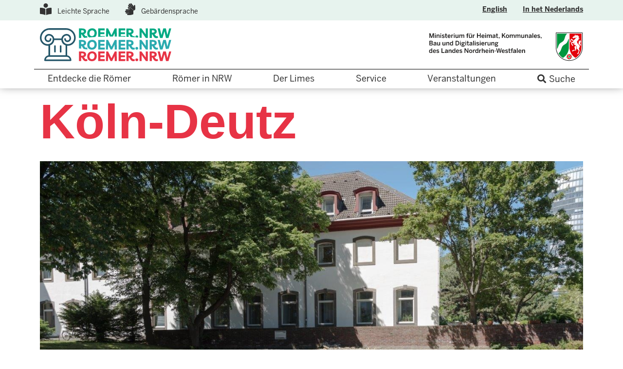

--- FILE ---
content_type: text/html; charset=UTF-8
request_url: https://www.roemer.nrw/koeln-deutz
body_size: 42093
content:
<!DOCTYPE html>
<html lang="de" dir="ltr" prefix="og: https://ogp.me/ns#">
<head>
    <meta charset="utf-8" />
<link rel="canonical" href="https://www.roemer.nrw/koeln-deutz" />
<meta property="og:description" content="Zum Schutz der hier gelegenen Rheinbrücke ließ Kaiser Konstantin I ab etwa 310 n. Chr. am rechten Flussufer das Brückenkopfkastell Divitia errichten. Vom Kastell aus führte die steinerne Brücke mit Pfahlholzgründung über den Fluss zur Colonia Claudia Ara Agrippinensium, dem römischen Köln. Von der steinernen Umwehrung des Kastells ist noch etwa die Hälfte unterirdisch erhalten und an einigen Punkten zugänglich. Das östliche Haupttor des Kastells ist durch eine moderne Aufmauerung veranschaulicht." />
<meta name="dcterms.description" content="Zum Schutz der hier gelegenen Rheinbrücke ließ Kaiser Konstantin I ab etwa 310 n. Chr. am rechten Flussufer das Brückenkopfkastell Divitia errichten. Vom Kastell aus führte die steinerne Brücke mit Pfahlholzgründung über den Fluss zur Colonia Claudia Ara Agrippinensium, dem römischen Köln. Von der steinernen Umwehrung des Kastells ist noch etwa die Hälfte unterirdisch erhalten und an einigen Punkten zugänglich. Das östliche Haupttor des Kastells ist durch eine moderne Aufmauerung veranschaulicht." />
<meta name="twitter:card" content="summary" />
<meta name="twitter:description" content="Zum Schutz der hier gelegenen Rheinbrücke ließ Kaiser Konstantin I ab etwa 310 n. Chr. am rechten Flussufer das Brückenkopfkastell Divitia errichten. Vom Kastell aus führte die steinerne Brücke mit Pfahlholzgründung über den Fluss zur Colonia Claudia Ara Agrippinensium, dem römischen Köln. Von der steinernen Umwehrung des Kastells ist noch etwa die Hälfte unterirdisch erhalten und an einigen Punkten zugänglich. Das östliche Haupttor des Kastells ist durch eine moderne Aufmauerung veranschaulicht." />
<meta name="MobileOptimized" content="width" />
<meta name="HandheldFriendly" content="true" />
<meta name="viewport" content="width=device-width, initial-scale=1.0" />
<link rel="icon" href="/themes/custom/vanity/favicon/favicon-32x32.png" type="image/png" />
<link rel="alternate" hreflang="de" href="https://www.roemer.nrw/koeln-deutz" />
<link rel="alternate" hreflang="en" href="https://www.roemer.nrw/en/koln-deutz" />
<link rel="alternate" hreflang="nb" href="https://www.roemer.nrw/nb/keulen-deutz" />

        <title>Köln-Deutz | Römer in Nordrhein-Westfalen</title>
        <link rel="stylesheet" media="all" href="/sites/default/files/css/css_KWu4XHWFdcCLakfPx7LL4OZ3DlMqdN3R6w9K6_Knjqo.css?delta=0&amp;language=de&amp;theme=vanity&amp;include=eJyNjl0KAyEMhC9kzZFKJKkKasT4g7fvtrB06Uv7Msx8DMMQe5n3sGvgIlXSBvom5iGl42KVzHDxdrF7RbWuYSH93dMQ8x8tSZFMxYa-YQ0K1EbFZD_EjlKHS1EDk9GtnTM4VDYTS-wbjjueb3rMcDvZOW9m5KXwVpuFRuInLoZndA" />
<link rel="stylesheet" media="all" href="/sites/default/files/css/css_n8c_am0qbW8v5UUMIRfnSS_fVZxVKTAOkzB8Fe6JFv0.css?delta=1&amp;language=de&amp;theme=vanity&amp;include=eJyNjl0KAyEMhC9kzZFKJKkKasT4g7fvtrB06Uv7Msx8DMMQe5n3sGvgIlXSBvom5iGl42KVzHDxdrF7RbWuYSH93dMQ8x8tSZFMxYa-YQ0K1EbFZD_EjlKHS1EDk9GtnTM4VDYTS-wbjjueb3rMcDvZOW9m5KXwVpuFRuInLoZndA" />
<link rel="stylesheet" media="all" href="//fonts.googleapis.com/css2?family=Livvic:wght@400;600;700&amp;display=swap" />

            <script type="application/json" data-drupal-selector="drupal-settings-json">{"path":{"baseUrl":"\/","pathPrefix":"","currentPath":"node\/363","currentPathIsAdmin":false,"isFront":false,"currentLanguage":"de"},"pluralDelimiter":"\u0003","suppressDeprecationErrors":true,"ajaxPageState":{"libraries":"[base64]","theme":"vanity","theme_token":null},"ajaxTrustedUrl":[],"degov_hyphenopoly":{"languages":{"de":"Silbentrennungsalgorithmus"},"selectors":{".page-header":{"leftmin":2,"rightmin":6,"orphanControl":1},".teaser-title":{"leftmin":2,"rightmin":6,"orphanControl":1},".paragraph__header":{"leftmin":2,"rightmin":6,"orphanControl":1},".normal-page__teaser-text":{"leftmin":2,"rightmin":6,"orphanControl":1}},"selectors_css":[".page-header",".teaser-title",".paragraph__header",".normal-page__teaser-text"]},"user":{"uid":0,"permissionsHash":"5e05f7ea6a97991fcc1e9b275c9c8b827348cdab44b81de5fedfe844f0a7b152"}}</script>
<script src="/core/assets/vendor/jquery/jquery.min.js?v=3.7.1"></script>
<script src="/core/assets/vendor/once/once.min.js?v=1.0.1"></script>
<script src="/sites/default/files/languages/de_8MOgjPX5rKdH8fkIvLXDbzbYbBmXyCI3yb6M7dvPkpk.js?t91n82"></script>
<script src="/core/misc/drupalSettingsLoader.js?v=10.4.9"></script>
<script src="/core/misc/drupal.js?v=10.4.9"></script>
<script src="/core/misc/drupal.init.js?v=10.4.9"></script>
<script src="/libraries/hyphenopoly/Hyphenopoly_Loader.js?v=5.3.0"></script>
<script src="/modules/contrib/degov/modules/degov_hyphenopoly/js/degov_hyphenopoly.js?v=10.2.0"></script>

              <link rel="apple-touch-icon" sizes="57x57" href="/themes/custom/vanity/favicon/apple-icon-57x57.png">
              <link rel="apple-touch-icon" sizes="60x60" href="/themes/custom/vanity/favicon/apple-icon-60x60.png">
              <link rel="apple-touch-icon" sizes="72x72" href="/themes/custom/vanity/favicon/apple-icon-72x72.png">
              <link rel="apple-touch-icon" sizes="76x76" href="/themes/custom/vanity/favicon/apple-icon-76x76.png">
              <link rel="apple-touch-icon" sizes="114x114" href="/themes/custom/vanity/favicon/apple-icon-114x114.png">
              <link rel="apple-touch-icon" sizes="120x120" href="/themes/custom/vanity/favicon/apple-icon-120x120.png">
              <link rel="apple-touch-icon" sizes="144x144" href="/themes/custom/vanity/favicon/apple-icon-144x144.png">
              <link rel="apple-touch-icon" sizes="152x152" href="/themes/custom/vanity/favicon/apple-icon-152x152.png">
              <link rel="apple-touch-icon" sizes="180x180" href="/themes/custom/vanity/favicon/apple-icon-180x180.png">
              <link rel="icon" type="image/png" sizes="192x192"  href="/themes/custom/vanity/favicon/android-icon-192x192.png">
              <link rel="icon" type="image/png" sizes="32x32" href="/themes/custom/vanity/favicon/favicon-32x32.png">
              <link rel="icon" type="image/png" sizes="96x96" href="/themes/custom/vanity/favicon/favicon-96x96.png">
              <link rel="icon" type="image/png" sizes="16x16" href="/themes/custom/vanity/favicon/favicon-16x16.png">
              <link rel="manifest" href="/themes/custom/vanity/favicon/manifest.json">
              <meta name="msapplication-TileColor" content="#255669">
              <meta name="msapplication-TileImage" content="/themes/custom/vanity/favicon/ms-icon-144x144.png">
              <meta name="theme-color" content="#255669">
                </head>
<body>
<a href="#main-content" class="visually-hidden focusable">
    Direkt zum Inhalt
</a>

  <div class="dialog-off-canvas-main-canvas" data-off-canvas-main-canvas>
    

    <div class="site-header--wrapper">
  <div class="top-bar">
    <div class="container">
      <div class="row">
            <nav role="navigation" aria-labelledby="block-topmenu-menu" id="block-topmenu">
            
  <h2 class="visually-hidden" id="block-topmenu-menu">Top Menu</h2>
  

        
              <ul class="nav">
                    <li class="nav-item">
        <a href="/leichte-sprache" class="nav-link" data-drupal-link-system-path="node/247">Leichte Sprache</a>
              </li>
                <li class="nav-item">
        <a href="/gebaerdensprache" class="nav-link" data-drupal-link-system-path="node/253">Gebärdensprache</a>
              </li>
        </ul>
  


  </nav>
<div class="language-switcher-language-url block" id="block-sprachumschalter" role="navigation">
    
        
            <ul class="links nav"><li hreflang="de" data-drupal-link-system-path="node/363" class="nav-item is-active" aria-current="page"><a href="/koeln-deutz" class="language-link nav-link is-active" hreflang="de" data-drupal-link-system-path="node/363" aria-current="page">German</a></li><li hreflang="en" data-drupal-link-system-path="node/363" class="nav-item"><a href="/en/koln-deutz" class="language-link nav-link" hreflang="en" data-drupal-link-system-path="node/363">English</a></li><li hreflang="nb" data-drupal-link-system-path="node/363" class="nav-item"><a href="/nb/keulen-deutz" class="language-link nav-link" hreflang="nb" data-drupal-link-system-path="node/363">In het Nederlands</a></li></ul>
    </div>


      </div>
    </div>
  </div>
  <header class="site-header">
    <div class="container">
      <div class="row mt-3 pb-3">
        <div class="col-6">
              <div id="block-brandingderwebsite" class="block">
    
        
      
      <a href="/" rel="home">
        <img class="logo--site" src="/themes/custom/vanity/logo.svg" alt="Startseite" />
      </a>

  
</div>


        </div>
        <div class="col-6 justify-content-end d-flex pt-2">
          <a href="https://www.mhkbg.nrw" target="_blank"><img class="logo--mhkbg" src="/themes/custom/vanity/logo-mhkbg.svg" alt="Logo MHKBG"></a>
        </div>
      </div>
    </div>
    <div class="menu--wrapper">
      <div class="container-lg">
        <div class="row">
          <div class="col-sm-4 col-lg-12 d-lg-none d-flex align-items-center">
            <button type="button" class="navbar-toggle navbar-toggler collapsed hamburger hamburger--collapse " data-bs-toggle="collapse" data-bs-target="#main-collapse">
              <span class="sr-only">Navigation aktivieren/deaktivieren</span>
              <span class="hamburger-box">
                    <span class="hamburger-inner"></span>
                </span>
            </button>
            <strong>Menü</strong>
          </div>
          <div class="d-none d-sm-block col-sm-8 d-lg-none menu-language-block">
            <ul class="language-switcher-language-url nav"><li hreflang="de" data-drupal-link-system-path="node/363" class="nav-item is-active" aria-current="page"><a href="/koeln-deutz" class="language-link nav-link is-active" hreflang="de" data-drupal-link-system-path="node/363" aria-current="page">German</a></li><li hreflang="en" data-drupal-link-system-path="node/363" class="nav-item"><a href="/en/koln-deutz" class="language-link nav-link" hreflang="en" data-drupal-link-system-path="node/363">English</a></li><li hreflang="nb" data-drupal-link-system-path="node/363" class="nav-item"><a href="/nb/keulen-deutz" class="language-link nav-link" hreflang="nb" data-drupal-link-system-path="node/363">In het Nederlands</a></li></ul>
          </div>
              <nav id="main-collapse" aria-labelledby="block-hauptnavigation-menu" id="block-hauptnavigation" class="main-nav navbar-collapse collapse d-lg-block">

                        
    <h2 class="visually-hidden" id="block-hauptnavigation-menu">Hauptnavigation</h2>
    

        
            
              <ul class="nav">
                    <li class="nav-item">
        <a href="/entdecke-die-roemer" class="nav-link" data-drupal-link-system-path="entdecke-die-roemer">Entdecke die Römer</a>
              </li>
                <li class="parent nav-item">
        <a href="/roemer-nordrhein-westfalen" class="nav-link" data-drupal-link-system-path="node/181">Römer in NRW</a>
                                <ul>
                    <li class="nav-item">
        <a href="/das-roemische-reich" class="nav-link" data-drupal-link-system-path="node/182">Das Römische Reich</a>
              </li>
                <li class="nav-item">
        <a href="/nordrhein-westfalen-im-roemischen-reich" class="nav-link" data-drupal-link-system-path="node/183">Nordrhein-Westfalen im Römischen Reich</a>
              </li>
                <li class="nav-item">
        <a href="/uebersicht-wissen" class="nav-link" data-drupal-link-system-path="node/523">Wissensportal</a>
              </li>
        </ul>
  
              </li>
                <li class="parent nav-item">
        <a href="/der-limes" class="nav-link" data-drupal-link-system-path="node/54">Der Limes</a>
                                <ul>
                    <li class="nav-item">
        <a href="/die-grenzen-des-roemischen-reiches" class="nav-link" data-drupal-link-system-path="node/55">Die Grenzen des Römischen Reiches</a>
              </li>
                <li class="nav-item">
        <a href="/welterbe-niedergermanischer-limes" class="nav-link" data-drupal-link-system-path="node/369">Welterbe Niedergermanischer Limes</a>
              </li>
        </ul>
  
              </li>
                <li class="parent nav-item">
        <span class="nav-link">Service</span>
                                <ul>
                    <li class="nav-item">
        <a href="/mediathek" class="nav-link" data-drupal-link-system-path="node/195">Mediathek</a>
              </li>
                <li class="nav-item">
        <a href="/glossar" class="nav-link" data-drupal-link-system-path="node/678">Glossar</a>
              </li>
        </ul>
  
              </li>
                <li class="nav-item">
        <a href="/veranstaltungen" class="nav-link" data-drupal-link-system-path="node/11">Veranstaltungen</a>
              </li>
                <li class="nav-item">
        <a href="/suche" class="search nav-link" data-drupal-link-system-path="suche">Suche</a>
              </li>
        </ul>
  



    </nav>


        </div>
      </div>
    </div>
  </header>
</div>

    
    

    

    

    

<main class="site-main page-363">

      <a id="main-content" tabindex="-1"></a>
    
        <article>
  

      <section class="contextual-region paragraph paragraph--type--wrapper paragraph--view-mode--default p-columns--12">
      <div class="container">
        <div class="row">
          <div class="contextual-region paragraph paragraph--type--text paragraph--view-mode--default">
            <h1 class="glossify-exclude">
                              <span style="white-space: nowrap">Köln-Deutz</span>
                          </h1>
          </div>
        </div>
      </div>
    </section>
  
    

  <div>
    <section class="paragraph paragraph--type--wrapper paragraph--view-mode--default">
      <div class="container">
        <div class="row">
                      <div class="paragraph paragraph--type--bild paragraph--view-mode--default col-12" >
              
                        <div class="field-image">  <img loading="lazy" src="/sites/default/files/styles/crop_freeform/public/2021-08/Koeln-Deutz_Divitia_D755039_W.jpg?h=10c37ba7&amp;itok=Nu2fWxT8" width="1279" height="743" alt="Ein Foto der modernen, etwa 70 cm hohe Aufmauerung aus massivem Stein vor den weiß verputzten Mauern des Altenstifts Alt-St. Heribert. Diese Anmutung des Osttores der Festung Divitia veranschaulicht die massiven Strukturen der ehemaligen römischen Festung vor Ort." class="img-fluid rounded" />


</div>
            
                              <div class="field-copyright">
                  © MHKBG_W_Schneider
                </div>
                          </div>

          
        </div>
      </div></section>

    
  

  
  <section class="paragraph paragraph--type--wrapper paragraph--view-mode--default p-columns--12" style="">
    <div class="container">
      <div class="row">
                  
    <div class="paragraph paragraph--type--text paragraph--view-mode--default">
          
            <div id="bild"  class="field-ueberschrift">Bild:</div>
      
                        <div class="field-text"><p>Eine moderne Aufmauerung des Osttores der Festung veranschaulicht die massiven Strukturen der Festung.</p></div>
            
      </div>


              </div>
    </div>
  </section>

  

  
  <section class="paragraph paragraph--type--wrapper paragraph--view-mode--default p-columns--12" style="">
    <div class="container">
      <div class="row">
                  
            <div id="brueckenkopfkastell-divitia"  class="field-ueberschrift">Brückenkopfkastell Divitia</div>
      
    <div class="paragraph paragraph--type--text paragraph--view-mode--default">
          
                        <div class="field-text"><p>Zum Schutz der hier gelegenen Rheinbrücke ließ Kaiser Konstantin I ab etwa 310 n. Chr. am rechten Flussufer das Brückenkopfkastell Divitia errichten. Vom Kastell aus führte die steinerne Brücke mit Pfahlholzgründung über den Fluss zur Colonia Claudia Ara Agrippinensium, dem römischen Köln. Von der steinernen Umwehrung des Kastells ist noch etwa die Hälfte unterirdisch erhalten und an einigen Punkten zugänglich. Das östliche Haupttor des Kastells ist durch eine moderne Aufmauerung veranschaulicht.&nbsp;</p>

<p>Zugänglichkeit:&nbsp;öffentlich, privat und andere</p>

<p>Hinweis:&nbsp;<br>
Die Fundplätze der UNESCO-Welterbestätte Niedergermanischen Limes (NGL) zeichnen sich alle durch eine sehr gute Erhaltung aus. Die archäologischen Strukturen liegen in der Regel geschützt im Boden und sind nur vereinzelt obertägig sichtbar. Bisher gibt es nur an wenigen Plätzen ein Informationsangebot, das über die Geschichte und Bedeutung des Ortes informiert. Eine flächendeckende Erschließung der Fundplätze durch Vermittlungs- und Präsentationsangebote ist jedoch in Vorbereitung.</p></div>
            
      </div>


              </div>
    </div>
  </section>

  

  
  <section class="paragraph paragraph--type--wrapper paragraph--view-mode--default p-columns--12" style="">
    <div class="container">
      <div class="row">
                  
            <div id="roemer-highlights-in-der-naehe"  class="field-ueberschrift">Römer-Highlights in der Nähe</div>
      
    <div class="paragraph paragraph--type--text paragraph--view-mode--default">
                <div class="link--wrapper ">
      <a target="_self" title="www.roemisch-germanisches-museum.de" class="btn btn-secondary" href="https://roemisch-germanisches-museum.de/Divitia-Deutz">www.roemisch-germanisches-museum.de</a>
    </div>
  
      </div>


              </div>
    </div>
  </section>

  

  
  <section class="paragraph paragraph--type--wrapper paragraph--view-mode--default p-columns--12" style="">
    <div class="container">
      <div class="row">
                  
            <div id="roemer-highlights-in-nordrhein-westfalen"  class="field-ueberschrift">Römer-Highlights in Nordrhein-Westfalen</div>
      
    <div class="paragraph paragraph--type--view paragraph--view-mode--default">
          
                        <div class="field-view"><div class="views-element-container">


<div class="view-attractions view-attractions--special view-attractions--slider js-view-dom-id-d33633ee00825d39639f34560720d8abe2479433641da8ba5a238474095c7083">
  
  
  

  
  
  

  
          <div class="views-content--embed_1 container p-0">
            <div class="views-row">


<div class="node-attraction--teaser test">
  <div class="card" style="background-image: url(/sites/default/files/styles/s600/public/placeholder/Platzhalter1.JPG?itok=f7kbKkwn);">
    
    <div class="overlay-icon info"> </div>
    
    <div class="card-img-overlay">
      
              <h2>
          
<span>Radroute „Via Romana“</span>

        </h2>
      

      
                        <div class="field-address"><p class="address" translate="no"><span class="address-line1">Wirtschaft, Tourismus &amp; Marketing Stadt Kleve GmbH</span><br>
<span class="address-line2">Minoritenplatz 2</span><br>
<span class="postal-code">47533</span> <span class="locality">Kleve</span><br>
<span class="country">Deutschland</span></p></div>
            

      
                        <div class="field-teaser-text"><p>Die ca. 260 km lange Route „Via Romana“ Rad-Touristen durch 2.000 Jahre Geschichte, entlang der niederrheinischen Naturlandschaften, vorbei an mittelalterlichen Stadtkernen, sehenswerten Museen bis hin zu Parkanlagen und Schlössern. Startpunkte sind die ehemaligen Römersiedlungen Ulpia Noviomagus Batavorum – heute Nijmegen, die älteste Stadt der Niederlande – und die Colonia Ulpia Traiana bei Xanten.</p>
</div>
            

      
                        <div class="field-coordinates">
  <span class="dms dms-lat">N 51°47'52"  </span>
  <span class="dms dms-lon">E 6°8'39"  </span>
</div>
            

              <a target="_blank" title="Radroute „Via Romana“" class="text-underline stretched-link" href="http://via-romana.de/"> > Weitere Informationen</a>
          </div>

  </div>
</div>
</div>
    <div class="views-row">


<div class="node-attraction--teaser test">
  <div class="card" style="background-image: url(/sites/default/files/styles/s600/public/attractions/960px-ardbinna_stein.jpg?itok=8TlARKCu);">
    
    <div class="overlay-icon info"> </div>
    
    <div class="card-img-overlay">
      
              <h2>
          
<span>&quot;Ardbinna&quot;-Weihestein (Kopie), Villae rusticae</span>

        </h2>
      

      
                        <div class="field-address"><p class="address" translate="no"><span class="address-line1">Broichstraße 1</span><br>
<span class="postal-code">52393</span> <span class="locality">Hürtgenwald-Gey</span><br>
<span class="country">Deutschland</span></p></div>
            

      
                        <div class="field-teaser-text"><p>Nachweis mehrerer römischer Landsiedlungen (villae rusticae) aus der Zeit ab dem 2. Jh. n. Chr. Die Kopie eines Weihesteins für die Göttin Ardbinna ist im Ort sichtbar (Brunnenplatz).Bild: Thomas Pelzer via Wikimedia Commons</p>
</div>
            

      
                        <div class="field-coordinates">
  <span class="dms dms-lat">N 50°44'56"  </span>
  <span class="dms dms-lon">E 6°25'12"  </span>
</div>
            

              <a target="_blank" title="Ardbinna-Weihestein (Kopie), Villae rusticae" class="text-underline stretched-link" href="https://archaeoregion-nordeifel.lvr.de/de/themen/gey___ein_ort_im_wandel_der_ze…"> > Weitere Informationen</a>
          </div>

  </div>
</div>
</div>
    <div class="views-row">


<div class="node-attraction--teaser test">
  <div class="card" style="background-image: url(/sites/default/files/styles/s600/public/attractions/Via%20Belgica%20Baesweiler.JPG?itok=We5lZkj6);">
    
    <div class="overlay-icon info"> </div>
    
    <div class="card-img-overlay">
      
              <h2>
          
<span>VIA Erlebnisraum Römerstraße</span>

        </h2>
      

      
                        <div class="field-address"><p class="address" translate="no"><span class="address-line1">Verein Erlebnisraum Römerstraße e.V. c/o Römisch-Germanisches Museum der Stadt Köln</span><br>
<span class="address-line2">Archäologische Bodendenkmalpflege und –denkmalschutz, Cäcilienstraße 46</span><br>
<span class="postal-code">50667</span> <span class="locality">Köln</span><br>
<span class="country">Deutschland</span></p></div>
            

      
                        <div class="field-teaser-text"><p>Sie haben Lust auf eine Reise durch Zeit und Raum im Rheinland? Dann entdecken Sie zu Fuß oder per Rad den Erlebnisraum links und rechts der alten Römerstraßen!</p>
</div>
            

      
                        <div class="field-coordinates">
  <span class="dms dms-lat">N 50°56'20"  </span>
  <span class="dms dms-lon">E 6°57'14"  </span>
</div>
            

              <a target="_blank" title="VIA Erlebnisraum Römerstraße" class="text-underline stretched-link" href="https://www.erlebnisraum-roemerstrasse.de/"> > Weitere Informationen</a>
          </div>

  </div>
</div>
</div>
    <div class="views-row">


<div class="node-attraction--teaser test">
  <div class="card" style="background-image: url(/sites/default/files/styles/s600/public/placeholder/Platzhalter1.JPG?itok=f7kbKkwn);">
    
    <div class="overlay-icon info"> </div>
    
    <div class="card-img-overlay">
      
              <h2>
          
<span>Wachtturm?</span>

        </h2>
      

      
                        <div class="field-address"><p class="address" translate="no"><span class="address-line1">Römische Wall-Graben-Anlage, Promenade</span><br>
<span class="postal-code">33604</span> <span class="locality">Bielefeld</span><br>
<span class="country">Deutschland</span></p></div>
            

      
                        <div class="field-teaser-text"><p>Unvollendete Anlage aus der Zeit der Drususfeldzüge 11-9 v. Chr. Der Außendurchmesser des Kreisgrabens betrug 32 m, der der rekonstruierten Innenfläche 24 m. Es gab keine Innenbebauung.</p>
</div>
            

      
                        <div class="field-coordinates">
  <span class="dms dms-lat">N 52°0'31"  </span>
  <span class="dms dms-lon">E 8°32'13"  </span>
</div>
            

              <a target="_blank" title="Wachtturm?" class="text-underline stretched-link" href="https://www.altertumskommission.lwl.org/media/filer_public/be/5e/be5e344d-ce46-…"> > Weitere Informationen</a>
          </div>

  </div>
</div>
</div>
    <div class="views-row">


<div class="node-attraction--teaser test">
  <div class="card" style="background-image: url(/sites/default/files/styles/s600/public/attractions/hurth-kreisel-luxemburger-strasse.jpg?itok=ASat2DYL);">
    
    <div class="overlay-icon info"> </div>
    
    <div class="card-img-overlay">
      
              <h2>
          
<span>Abschnitt Agrippastraße</span>

        </h2>
      

      
                        <div class="field-address"><p class="address" translate="no"><span class="address-line1">Industriestraße - Luxemburger Straße </span><br>
<span class="postal-code">50354</span> <span class="locality">Hürth-Ville</span><br>
<span class="country">Deutschland</span></p></div>
            

      
                        <div class="field-teaser-text"><p>Fortsetzung der antiken römischen Fernstraße über die Ville.Bild: HOWI via Wikimedia Commons, Ausschnitt</p>
</div>
            

      
                        <div class="field-coordinates">
  <span class="dms dms-lat">N 50°52'21"  </span>
  <span class="dms dms-lon">E 6°52'55"  </span>
</div>
            

              <a target="_blank" title="Abschnitt Agrippastraße" class="text-underline stretched-link" href="https://www.erlebnisraum-roemerstrasse.de/das-projekt/kommunen/huerth/stationen…"> > Weitere Informationen</a>
          </div>

  </div>
</div>
</div>
    <div class="views-row">


<div class="node-attraction--teaser test">
  <div class="card" style="background-image: url(/sites/default/files/styles/s600/public/attractions/NW_2011_3007_00002%20Kallmuth.jpg?itok=g1S6KWOo);">
    
    <div class="overlay-icon info"> </div>
    
    <div class="card-img-overlay">
      
              <h2>
          
<span>rekonstruierte römische Brunnenfassung (&quot;Klausbrunnen&quot;)</span>

        </h2>
      

      
                        <div class="field-address"><p class="address" translate="no"><span class="address-line1">Kaller Straße, Urfey</span><br>
<span class="postal-code">53894</span> <span class="locality">Mechernich-Kallmuth</span><br>
<span class="country">Deutschland</span></p></div>
            

      
                        <div class="field-teaser-text"><p>Im Mechernicher Stadtgebiet verlaufen 25 km der sogenannten Eifelwasserleitung, einem der größten antiken Technikbauten nördlich der Alpen. Die 95,5 km lange Leitung versorgte vom 1. bis ins 3. Jahrhundert das antike Köln (Colonia Claudia Ara Agrippinensium) täglich mit 20 Millionen Litern Trinkwasser aus Quellen der „Sötenicher Kalkmulde“ bei Kall. Etliche sichtbare Teile dieses bedeutenden Bodendenkmals sind entlang des Römerkanal-Wanderwegs erlebbar. Die Brunnenstube Klausbrunnen etwa 700 m östlich von Kallmuth ist ein besonders schön rekonstruiertes Beispiel für eine römische Quellfassung. Unterhalb dieser Quellfassung ist der in der zweiten Bauphase des Römerkanals errichtete Leitungszweig aus dem Urfttal angeschlossen. Parkmöglichkeit: Vor Ort</p>
</div>
            

      
                        <div class="field-coordinates">
  <span class="dms dms-lat">N 50°33'15"  </span>
  <span class="dms dms-lon">E 6°37'10"  </span>
</div>
            

              <a target="_blank" title="rekonstruierte römische Brunnenfassung (Klausbrunnen)" class="text-underline stretched-link" href="https://www.kuladig.de/Objektansicht/O-UM-20130327-0016"> > Weitere Informationen</a>
          </div>

  </div>
</div>
</div>
    <div class="views-row">


<div class="node-attraction--teaser test">
  <div class="card" style="background-image: url(/sites/default/files/styles/s600/public/attractions/Koeln-Stadtmauer-Zeughausstr.jpg?itok=EmFbpYZD);">
    
    <div class="overlay-icon info"> </div>
    
    <div class="card-img-overlay">
      
              <h2>
          
<span>Stadtmauer - Zeughausstraße</span>

        </h2>
      

      
                        <div class="field-address"><p class="address" translate="no"><span class="address-line1">Zeughausstr. 1-3</span><br>
<span class="postal-code">50667</span> <span class="locality">Köln</span><br>
<span class="country">Deutschland</span></p></div>
            

      
                        <div class="field-teaser-text"><p>Das Zeughaus (heute: Kölnisches Stadtmuseum) ist auf der Stadtmauer errichtet worden; an der südlichen Gebäudefront ist diese sichtbar; im weiteren Verlauf bis Mohrenstr./Auf dem Berlich ist die Stadtmauer (teils neuzeitlich verblendet) rund 90 m lang sichtbar</p>
</div>
            

      
                        <div class="field-coordinates">
  <span class="dms dms-lat">N 50°56'29"  </span>
  <span class="dms dms-lon">E 6°57'2"  </span>
</div>
            

              <a target="_blank" title="Stadtmauer - Zeughausstraße" class="text-underline stretched-link" href="https://roemisch-germanisches-museum.de/Roemische-Stadtmauer"> > Weitere Informationen</a>
          </div>

  </div>
</div>
</div>
    <div class="views-row">


<div class="node-attraction--teaser test">
  <div class="card" style="background-image: url(/sites/default/files/styles/s600/public/attractions/Pflaster%20vor%20St.%20Aposteln_1_Zuschnitt-min.jpg?itok=W_IrMO8T);">
    
    <div class="overlay-icon info"> </div>
    
    <div class="card-img-overlay">
      
              <h2>
          
<span>Stadtmauer - St. Aposteln</span>

        </h2>
      

      
                        <div class="field-address"><p class="address" translate="no"><span class="address-line1">Apostelnstr. / Gertrudenstr.</span><br>
<span class="postal-code">50667</span> <span class="locality">Köln</span><br>
<span class="country">Deutschland</span></p></div>
            

      
                        <div class="field-teaser-text"><p>Römischer Originalbefund unterirdisch (nicht sichtbar). Zwischen St. Aposteln und dem Neumarkt sind der Verlauf der Stadtmauer und die Lage des Westtores (zum Teil) im Pflaster gekennzeichnet.</p>
</div>
            

      
                        <div class="field-coordinates">
  <span class="dms dms-lat">N 50°56'16"  </span>
  <span class="dms dms-lon">E 6°56'44"  </span>
</div>
            

              <a target="_blank" title="Stadtmauer - St. Aposteln" class="text-underline stretched-link" href="https://roemisch-germanisches-museum.de/Roemische-Stadtmauer"> > Weitere Informationen</a>
          </div>

  </div>
</div>
</div>
    <div class="views-row">


<div class="node-attraction--teaser test">
  <div class="card" style="background-image: url(/sites/default/files/styles/s600/public/placeholder/Platzhalter1.JPG?itok=f7kbKkwn);">
    
    <div class="overlay-icon info"> </div>
    
    <div class="card-img-overlay">
      
              <h2>
          
<span>Stadtmauer - Marsplatz</span>

        </h2>
      

      
                        <div class="field-address"><p class="address" translate="no"><span class="address-line1">Marsplatz 3-5</span><br>
<span class="postal-code">50667</span> <span class="locality">Köln</span><br>
<span class="country">Deutschland</span></p></div>
            

      
                        <div class="field-teaser-text"><p>Teile der rheinseitigen Stadtmauer sind im Gewölbe des Restaurants erhalten.</p>
</div>
            

      
                        <div class="field-coordinates">
  <span class="dms dms-lat">N 50°56'15"  </span>
  <span class="dms dms-lon">E 6°57'33"  </span>
</div>
            

              <a target="_blank" title="Stadtmauer - Marsplatz" class="text-underline stretched-link" href="https://roemisch-germanisches-museum.de/Roemische-Stadtmauer"> > Weitere Informationen</a>
          </div>

  </div>
</div>
</div>
    <div class="views-row">


<div class="node-attraction--teaser test">
  <div class="card" style="background-image: url(/sites/default/files/styles/s600/public/attractions/APX_LVR_Park_Muesum_Xanten.JPG?itok=kf4ZJF3r);">
    
    <div class="overlay-icon info"> </div>
    
    <div class="card-img-overlay">
      
              <h2>
          
<span>LVR-Archäologischer Park Xanten / LVR-RömerMuseum</span>

        </h2>
      

      
                        <div class="field-address"><p class="address" translate="no"><span class="address-line1">Am Amphitheater</span><br>
<span class="postal-code">46509</span> <span class="locality">Xanten</span><br>
<span class="country">Deutschland</span></p></div>
            

      
                        <div class="field-teaser-text"><p>Das LVR-RömerMuseum und der LVR-Archäologische Park Xanten befinden sich über den Resten der römischen Metropole Colonia Ulpia Traiana, der zweitgrößten Stadt der Provinz Niedergermanien. Im weitläufigen Park vermitteln originalgetreue Nachbauten wie der Hafentempel und das Amphitheater einen lebendigen Eindruck vom römischen Alltag in Germanien. Mit einem reichen Programm aus Mitmachangeboten und Veranstaltungen lädt das Museum zu einem anregenden Ausflug in die Geschichte ein.</p>
</div>
            

      
                        <div class="field-coordinates">
  <span class="dms dms-lat">N 51°39'58"  </span>
  <span class="dms dms-lon">E 6°27'4"  </span>
</div>
            

              <a target="_blank" title="LVR-Archäologischer Park Xanten / LVR-RömerMuseum" class="text-underline stretched-link" href="https://apx.lvr.de/de/willkommen/willkommen_1.html"> > Weitere Informationen</a>
          </div>

  </div>
</div>
</div>

      </div>
    
    

  
  

      <footer>
      <div class="slider-arrows"></div>
    </footer>
  
  
</div>
</div>
</div>
            
      </div>

    <div class="paragraph paragraph--type--text paragraph--view-mode--default">
                <div class="link--wrapper ">
      <a target="_self" title="Noch mehr Angebote finden" class="btn btn-secondary" href="/entdecke-die-roemer">Noch mehr Angebote finden</a>
    </div>
  
      </div>


              </div>
    </div>
  </section>

  

  
  <section class="paragraph paragraph--type--wrapper paragraph--view-mode--default p-columns--12" style="">
    <div class="container">
      <div class="row">
                  
            <div id="alle-limeskommunen-in-nordrhein-westfalen"  class="field-ueberschrift">Alle Limeskommunen in Nordrhein-Westfalen</div>
      
  


  <section class="paragraph paragraph--type--image-map paragraph--view-mode--default">
          <div class="container">
        <img class="img-fluid" usemap="#image_map" src="/sites/default/files/2021-08/Image-Map_Limes_NRW_1_6.png">

                  <map name="image_map">
  <area alt="Kleve-Keeken" title="Kleve-Keeken    " href="/kleve-keeken" coords="23,208,356,285" shape="rect">
  <area alt="Kleve-Reichswald" title="Kleve-Reichswald" href="/kleve-reichswald" coords="46,312,476,385" shape="rect">
  <area alt="Bedburg-Hau" title="Bedburg-Hau" href="/bedburg-hau" coords="247,406,573,473" shape="rect">
  <area alt="Kalkar-Kalkarberg" title="Kalkar-Kalkarberg" href="/kalkar-kalkarberg" coords="909,258,1361,341" shape="rect">
  <area alt="Kalkar-Altkalkar" title="Kalkar-Altkalkar" href="/kalkar-altkalkar" coords="277,506,675,567" shape="rect">
  <area alt="Uedem-Hochwald" title="Uedem-Hochwald" href="/uedem-hochwald" coords="350,602,799,675" shape="rect">
  <area alt="Wesel-Flürener Feld" title="Wesel-Flürener Feld" href="/wesel-fluerener-feld" coords="1194,508,1673,578" shape="rect">
  <area alt="Xanten - Colonia Ulpia Traiana" title="Xanten - Colonia Ulpia Traiana" href="/xanten-colonia-ulpia-traiana" coords="1116,613,1826,696" shape="rect">
  <area alt="Xanten-Fürstenberg" title="Xanten-Fürstenberg" href="/xanten-fuerstenberg" coords="371,696,852,774" shape="rect">
  <area alt="Alpen-Drüpt" title="Alpen-Drüpt" href="/alpen-druept" coords="656,812,984,871" shape="rect">
  <area alt="Moers-Asberg" title="Moers-Asberg" href="/moers-asberg" coords="758,1049,1113,1119" shape="rect">
  <area alt="Duisburg-Werthausen" title="Duisburg-Werthausen" href="/duisburg-werthausen" coords="1382,1036,1909,1114" shape="rect">
  <area alt="Krefeld-Gellep" title="Krefeld-Gellep" href="/krefeld-gellep" coords="797,1214,1144,1292" shape="rect">
  <area alt="Neuss-Gnadental" title="Neuss-Gnadental" href="/neuss-gnadental" coords="769,1497,1183,1579" shape="rect">
  <area alt="Monheim" title="Monheim" href="/monheim" coords="1582,1561,1826,1650" shape="rect">
  <area alt="Neuss-Reckberg" title="Neuss-Reckberg" href="/neuss-reckberg" coords="902,1616,1310,1689" shape="rect">
  <area alt="Dormagen" title="Dormagen" href="/dormagen" coords="1083,1743,1354,1821" shape="rect">
  <area alt="Köln-Mitte" title="Köln-Mitte" href="/koeln-mitte" coords="1182,1980,1442,2065" shape="rect">
  <area alt="Köln-Deutz" title="Köln-Deutz" href="/koeln-deutz" coords="1719,2001,2012,2082" shape="rect">
  <area alt="Köln-Alteburg" title="Köln-Alteburg" href="/koeln-alteburg" coords="1189,2108,1541,2185" shape="rect">
  <area alt="Bonn-Castell" title="Bonn-Castell" href="/bonn-castell" coords="1877,2302,2185,2381" shape="rect">
  <area alt="Bornheim/Alfter/Swisttal/ Cluster "Kottenforst Nord"" title="Bornheim/Alfter/Swisttal/ Cluster "Kottenforst Nord"" href="/bornheimalfterswisttal-cluster-kottenforst-nord" coords="913,2394,1496,2534" shape="rect">
  <area alt="Bonn - Cluster "Kottenforst Süd"" title="Bonn - Cluster "Kottenforst Süd"" href="/bonn-cluster-kottenforst-sued" coords="1845,2466,2288,2602" shape="rect">
  <area alt="Bad Münstereifel - Iversheim" title="Bad Münstereifel - Iversheim" href="/bad-muenstereifel-iversheim" coords="833,2574,1293,2706" shape="rect">
</map>
                
      </div>
      </section>

    <div class="paragraph paragraph--type--text paragraph--view-mode--default">
                <div class="link--wrapper ">
      <a target="_self" title="Alle Kommunen als Liste" class="btn btn-secondary" href="/kommunen">Alle Kommunen als Liste</a>
    </div>
  
      </div>


              </div>
    </div>
  </section>


  </div>

</article>


    

    </main>

<footer class="site-footer">
  <div class="site-footer--top py-1 py-lg-3">
    <div class="container">
      <div class="row">
        
      </div>
    </div>
  </div>
  <div class="site-footer--bottom">
    <div class="container">
      <div class="row">
            <div id="block-urheberrecht" class="block">
    
        
            &copy; 2026 roemer.nrw

    </div>
<nav aria-labelledby="block-fusszeile-menu" id="block-fusszeile">
      

            
  <h2 class="visually-hidden" id="block-fusszeile-menu">{ configuration.label }}</h2>
  

        
              <ul class="nav">
                    <li class="nav-item">
        <a href="/kontakt" class="nav-link" data-drupal-link-system-path="node/259">Kontakt</a>
              </li>
                <li class="nav-item">
        <a href="/impressum" class="nav-link" data-drupal-link-system-path="node/185">Impressum</a>
              </li>
                <li class="nav-item">
        <a href="/datenschutz" class="nav-link" data-drupal-link-system-path="node/184">Datenschutz</a>
              </li>
                <li class="nav-item">
        <a href="/erklaerung-zur-barrierefreiheit-der-internetseite-roemernrw" class="nav-link" data-drupal-link-system-path="node/250">Barrierefreiheit</a>
              </li>
                <li class="nav-item">
        <a href="/bildnachweise" class="nav-link" data-drupal-link-system-path="node/261">Bildnachweise</a>
              </li>
        </ul>
  


  </nav>



      </div>
    </div>
  </div>
</footer>



  </div>


<script src="//cdnjs.cloudflare.com/ajax/libs/popper.js/1.12.9/umd/popper.min.js"></script>
<script src="/core/assets/vendor/tabbable/index.umd.min.js?v=6.2.0"></script>
<script src="/libraries/doubletaptogo/jquery.doubletaptogo.min.js?t91n82"></script>
<script src="/libraries/jquery-hoverIntent/jquery.hoverIntent.js?t91n82"></script>
<script src="/profiles/contrib/nrwgov/modules/nrw_menu/js/nrw_menu.js?v=1"></script>
<script src="/themes/custom/vanity/public/js/bootstrap.bundle.js?t91n82"></script>
<script src="/libraries/slick-carousel/slick/slick.min.js?t91n82"></script>
<script src="/core/misc/progress.js?v=10.4.9"></script>
<script src="/core/assets/vendor/loadjs/loadjs.min.js?v=4.3.0"></script>
<script src="/core/misc/debounce.js?v=10.4.9"></script>
<script src="/core/misc/announce.js?v=10.4.9"></script>
<script src="/core/misc/message.js?v=10.4.9"></script>
<script src="/core/misc/ajax.js?v=10.4.9"></script>
<script src="/themes/custom/vanity/js/vanity.js?t91n82"></script>
<script src="/themes/custom/vanity/js/bootstrap-slider.min.js?t91n82"></script>
<script src="/themes/custom/vanity/js/attractions.js?t91n82"></script>
<script src="/themes/custom/vanity/js/rwdImageMap.js?t91n82"></script>
<script src="/themes/custom/vanity/js/imagemap-init.js?t91n82"></script>
<script src="/themes/custom/vanity/js/vanity-shariff.min.js?t91n82"></script>

</body>
</html>


--- FILE ---
content_type: text/css; charset=utf-8
request_url: https://www.roemer.nrw/sites/default/files/css/css_n8c_am0qbW8v5UUMIRfnSS_fVZxVKTAOkzB8Fe6JFv0.css?delta=1&language=de&theme=vanity&include=eJyNjl0KAyEMhC9kzZFKJKkKasT4g7fvtrB06Uv7Msx8DMMQe5n3sGvgIlXSBvom5iGl42KVzHDxdrF7RbWuYSH93dMQ8x8tSZFMxYa-YQ0K1EbFZD_EjlKHS1EDk9GtnTM4VDYTS-wbjjueb3rMcDvZOW9m5KXwVpuFRuInLoZndA
body_size: 43132
content:
/* @license GPL-2.0-or-later https://www.drupal.org/licensing/faq */
.slick-slider{position:relative;display:block;box-sizing:border-box;-webkit-user-select:none;-moz-user-select:none;-ms-user-select:none;user-select:none;-webkit-touch-callout:none;-khtml-user-select:none;-ms-touch-action:pan-y;touch-action:pan-y;-webkit-tap-highlight-color:transparent;}.slick-list{position:relative;display:block;overflow:hidden;margin:0;padding:0;}.slick-list:focus{outline:none;}.slick-list.dragging{cursor:pointer;cursor:hand;}.slick-slider .slick-track,.slick-slider .slick-list{-webkit-transform:translate3d(0,0,0);-moz-transform:translate3d(0,0,0);-ms-transform:translate3d(0,0,0);-o-transform:translate3d(0,0,0);transform:translate3d(0,0,0);}.slick-track{position:relative;top:0;left:0;display:block;margin-left:auto;margin-right:auto;}.slick-track:before,.slick-track:after{display:table;content:'';}.slick-track:after{clear:both;}.slick-loading .slick-track{visibility:hidden;}.slick-slide{display:none;float:left;height:100%;min-height:1px;}[dir='rtl'] .slick-slide{float:right;}.slick-slide img{display:block;}.slick-slide.slick-loading img{display:none;}.slick-slide.dragging img{pointer-events:none;}.slick-initialized .slick-slide{display:block;}.slick-loading .slick-slide{visibility:hidden;}.slick-vertical .slick-slide{display:block;height:auto;border:1px solid transparent;}.slick-arrow.slick-hidden{display:none;}
:root,[data-bs-theme=light]{--bs-blue:#255669;--bs-indigo:#6610f2;--bs-purple:#6f42c1;--bs-pink:#e83e8c;--bs-red:#e73345;--bs-orange:#fd7e14;--bs-yellow:#ffc107;--bs-green:#28a745;--bs-teal:#20c997;--bs-cyan:#17a2b8;--bs-black:#000;--bs-white:#fff;--bs-gray:#6c757d;--bs-gray-dark:#343a40;--bs-gray-100:#EFEFEF;--bs-gray-200:#e9ecef;--bs-gray-300:#dee2e6;--bs-gray-400:#ced4da;--bs-gray-500:#adb5bd;--bs-gray-600:#6c757d;--bs-gray-700:rgba(0,0,0,0.3);--bs-gray-800:#343a40;--bs-gray-900:#212529;--bs-status:#17a2b8;--bs-error:#e73345;--bs-status-rgb:23,162,184;--bs-error-rgb:231,51,69;--bs-primary-text-emphasis:rgb(92.4,20.4,27.6);--bs-secondary-text-emphasis:rgb(14.8,34.4,42);--bs-success-text-emphasis:rgb(16,66.8,27.6);--bs-info-text-emphasis:rgb(9.2,64.8,73.6);--bs-warning-text-emphasis:rgb(102,77.2,2.8);--bs-danger-text-emphasis:rgb(92.4,20.4,27.6);--bs-light-text-emphasis:rgba(0,0,0,0.3);--bs-dark-text-emphasis:rgba(0,0,0,0.3);--bs-primary-bg-subtle:rgb(250.2,214.2,217.8);--bs-secondary-bg-subtle:rgb(211.4,221.2,225);--bs-success-bg-subtle:rgb(212,237.4,217.8);--bs-info-bg-subtle:rgb(208.6,236.4,240.8);--bs-warning-bg-subtle:rgb(255,242.6,205.4);--bs-danger-bg-subtle:rgb(250.2,214.2,217.8);--bs-light-bg-subtle:#f7f7f7;--bs-dark-bg-subtle:#ced4da;--bs-primary-border-subtle:rgb(245.4,173.4,180.6);--bs-secondary-border-subtle:rgb(167.8,187.4,195);--bs-success-border-subtle:rgb(169,219.8,180.6);--bs-info-border-subtle:rgb(162.2,217.8,226.6);--bs-warning-border-subtle:rgb(255,230.2,155.8);--bs-danger-border-subtle:rgb(245.4,173.4,180.6);--bs-light-border-subtle:#e9ecef;--bs-dark-border-subtle:#adb5bd;--bs-white-rgb:255,255,255;--bs-black-rgb:0,0,0;--bs-font-sans-serif:system-ui,-apple-system,"Segoe UI",Roboto,"Helvetica Neue","Noto Sans","Liberation Sans",Arial,sans-serif,"Apple Color Emoji","Segoe UI Emoji","Segoe UI Symbol","Noto Color Emoji";--bs-font-monospace:SFMono-Regular,Menlo,Monaco,Consolas,"Liberation Mono","Courier New",monospace;--bs-gradient:linear-gradient(180deg,rgba(255,255,255,0.15),rgba(255,255,255,0));--bs-body-font-family:"BentonSans-Regular",sans-serif;--bs-body-font-size:1rem;--bs-body-font-weight:400;--bs-body-line-height:1.5;--bs-body-color:#212529;--bs-body-color-rgb:33,37,41;--bs-body-bg:#fff;--bs-body-bg-rgb:255,255,255;--bs-emphasis-color:#000;--bs-emphasis-color-rgb:0,0,0;--bs-secondary-color:rgba(33,37,41,0.75);--bs-secondary-color-rgb:33,37,41;--bs-secondary-bg:#e9ecef;--bs-secondary-bg-rgb:233,236,239;--bs-tertiary-color:rgba(33,37,41,0.5);--bs-tertiary-color-rgb:33,37,41;--bs-tertiary-bg:#EFEFEF;--bs-tertiary-bg-rgb:239,239,239;--bs-heading-color:inherit;--bs-link-color:#333;--bs-link-color-rgb:51,51,51;--bs-link-decoration:underline;--bs-link-hover-color:rgb(40.8,40.8,40.8);--bs-link-hover-color-rgb:41,41,41;--bs-code-color:#e83e8c;--bs-highlight-color:#212529;--bs-highlight-bg:rgb(255,242.6,205.4);--bs-border-width:1px;--bs-border-style:solid;--bs-border-color:#dee2e6;--bs-border-color-translucent:rgba(0,0,0,0.175);--bs-border-radius:0.375rem;--bs-border-radius-sm:0.25rem;--bs-border-radius-lg:0.5rem;--bs-border-radius-xl:1rem;--bs-border-radius-xxl:2rem;--bs-border-radius-2xl:var(--bs-border-radius-xxl);--bs-border-radius-pill:50rem;--bs-box-shadow:0 0.5rem 1rem rgba(0,0,0,0.15);--bs-box-shadow-sm:0 0.125rem 0.25rem rgba(0,0,0,0.075);--bs-box-shadow-lg:0 1rem 3rem rgba(0,0,0,0.175);--bs-box-shadow-inset:inset 0 1px 2px rgba(0,0,0,0.075);--bs-focus-ring-width:0.25rem;--bs-focus-ring-opacity:0.25;--bs-focus-ring-color:rgba(231,51,69,0.25);--bs-form-valid-color:#28a745;--bs-form-valid-border-color:#28a745;--bs-form-invalid-color:#e73345;--bs-form-invalid-border-color:#e73345;}[data-bs-theme=dark]{color-scheme:dark;--bs-body-color:#dee2e6;--bs-body-color-rgb:222,226,230;--bs-body-bg:#212529;--bs-body-bg-rgb:33,37,41;--bs-emphasis-color:#fff;--bs-emphasis-color-rgb:255,255,255;--bs-secondary-color:rgba(222,226,230,0.75);--bs-secondary-color-rgb:222,226,230;--bs-secondary-bg:#343a40;--bs-secondary-bg-rgb:52,58,64;--bs-tertiary-color:rgba(222,226,230,0.5);--bs-tertiary-color-rgb:222,226,230;--bs-tertiary-bg:rgb(42.5,47.5,52.5);--bs-tertiary-bg-rgb:43,48,53;--bs-primary-text-emphasis:rgb(240.6,132.6,143.4);--bs-secondary-text-emphasis:rgb(124.2,153.6,165);--bs-success-text-emphasis:rgb(126,202.2,143.4);--bs-info-text-emphasis:rgb(115.8,199.2,212.4);--bs-warning-text-emphasis:rgb(255,217.8,106.2);--bs-danger-text-emphasis:rgb(240.6,132.6,143.4);--bs-light-text-emphasis:#EFEFEF;--bs-dark-text-emphasis:#dee2e6;--bs-primary-bg-subtle:rgb(46.2,10.2,13.8);--bs-secondary-bg-subtle:rgb(7.4,17.2,21);--bs-success-bg-subtle:rgb(8,33.4,13.8);--bs-info-bg-subtle:rgb(4.6,32.4,36.8);--bs-warning-bg-subtle:rgb(51,38.6,1.4);--bs-danger-bg-subtle:rgb(46.2,10.2,13.8);--bs-light-bg-subtle:#343a40;--bs-dark-bg-subtle:#1a1d20;--bs-primary-border-subtle:rgb(138.6,30.6,41.4);--bs-secondary-border-subtle:rgb(22.2,51.6,63);--bs-success-border-subtle:rgb(24,100.2,41.4);--bs-info-border-subtle:rgb(13.8,97.2,110.4);--bs-warning-border-subtle:rgb(153,115.8,4.2);--bs-danger-border-subtle:rgb(138.6,30.6,41.4);--bs-light-border-subtle:rgba(0,0,0,0.3);--bs-dark-border-subtle:#343a40;--bs-heading-color:inherit;--bs-link-color:rgb(240.6,132.6,143.4);--bs-link-hover-color:rgb(243.48,157.08,165.72);--bs-link-color-rgb:241,133,143;--bs-link-hover-color-rgb:243,157,166;--bs-code-color:rgb(241.2,139.2,186);--bs-highlight-color:#dee2e6;--bs-highlight-bg:rgb(102,77.2,2.8);--bs-border-color:rgba(0,0,0,0.3);--bs-border-color-translucent:rgba(255,255,255,0.15);--bs-form-valid-color:rgb(126,202.2,143.4);--bs-form-valid-border-color:rgb(126,202.2,143.4);--bs-form-invalid-color:rgb(240.6,132.6,143.4);--bs-form-invalid-border-color:rgb(240.6,132.6,143.4);}*,*::before,*::after{box-sizing:border-box;}@media (prefers-reduced-motion:no-preference){:root{scroll-behavior:smooth;}}body{margin:0;font-family:var(--bs-body-font-family);font-size:var(--bs-body-font-size);font-weight:var(--bs-body-font-weight);line-height:var(--bs-body-line-height);color:var(--bs-body-color);text-align:var(--bs-body-text-align);background-color:var(--bs-body-bg);-webkit-text-size-adjust:100%;-webkit-tap-highlight-color:rgba(0,0,0,0);}hr{margin:1rem 0;color:inherit;border:0;border-top:var(--bs-border-width) solid;opacity:0.25;}h6,.h6,h5,.h5,h4,.h4,h3,.h3,h2,.view-search .group-title,.view--media > h3,.view--media > .h3,.view--event-list > h3,.view--event-list > .h3,.h2,.row > .field-ueberschrift,.view--media .row > h3,.view--media .row > .h3,.row.view--event-list > h3,h1,.h1{margin-top:0;margin-bottom:1rem;font-family:"Livvic",sans-serif;font-weight:600;line-height:1.2;color:var(--bs-heading-color);}h1,.h1{font-size:calc(1.375rem + 1.5vw);}@media (min-width:1200px){h1,.h1{font-size:2.5rem;}}h2,.view-search .group-title,.view--media > h3,.view--media > .h3,.view--event-list > h3,.view--event-list > .h3,.h2,.row > .field-ueberschrift,.view--media .row > h3,.view--media .row > .h3,.row.view--event-list > h3{font-size:calc(1.325rem + 0.9vw);}@media (min-width:1200px){h2,.view-search .group-title,.view--media > h3,.view--media > .h3,.view--event-list > h3,.view--event-list > .h3,.h2,.row > .field-ueberschrift,.view--media .row > h3,.view--media .row > .h3,.row.view--event-list > h3{font-size:2rem;}}h3,.h3{font-size:calc(1.3rem + 0.6vw);}@media (min-width:1200px){h3,.h3{font-size:1.75rem;}}h4,.h4{font-size:calc(1.275rem + 0.3vw);}@media (min-width:1200px){h4,.h4{font-size:1.5rem;}}h5,.h5{font-size:1.25rem;}h6,.h6{font-size:1rem;}p{margin-top:0;margin-bottom:1rem;}abbr[title]{-webkit-text-decoration:underline dotted;text-decoration:underline dotted;cursor:help;-webkit-text-decoration-skip-ink:none;text-decoration-skip-ink:none;}address{margin-bottom:1rem;font-style:normal;line-height:inherit;}ol,ul{padding-left:2rem;}ol,ul,dl{margin-top:0;margin-bottom:1rem;}ol ol,ul ul,ol ul,ul ol{margin-bottom:0;}dt{font-weight:700;}dd{margin-bottom:0.5rem;margin-left:0;}blockquote{margin:0 0 1rem;}b,strong{font-weight:bolder;}small,.small{font-size:0.875em;}mark,.mark{padding:0.1875em;color:var(--bs-highlight-color);background-color:var(--bs-highlight-bg);}sub,sup{position:relative;font-size:0.75em;line-height:0;vertical-align:baseline;}sub{bottom:-0.25em;}sup{top:-0.5em;}a{color:rgba(var(--bs-link-color-rgb),var(--bs-link-opacity,1));text-decoration:underline;}a:hover{--bs-link-color-rgb:var(--bs-link-hover-color-rgb);}a:not([href]):not([class]),a:not([href]):not([class]):hover{color:inherit;text-decoration:none;}pre,code,kbd,samp{font-family:var(--bs-font-monospace);font-size:1em;}pre{display:block;margin-top:0;margin-bottom:1rem;overflow:auto;font-size:0.875em;}pre code{font-size:inherit;color:inherit;word-break:normal;}code{font-size:0.875em;color:var(--bs-code-color);word-wrap:break-word;}a > code{color:inherit;}kbd{padding:0.1875rem 0.375rem;font-size:0.875em;color:var(--bs-body-bg);background-color:var(--bs-body-color);border-radius:0.25rem;}kbd kbd{padding:0;font-size:1em;}figure{margin:0 0 1rem;}img,svg{vertical-align:middle;}table{caption-side:bottom;border-collapse:collapse;}caption{padding-top:0.5rem;padding-bottom:0.5rem;color:var(--bs-secondary-color);text-align:left;}th{text-align:inherit;text-align:-webkit-match-parent;}thead,tbody,tfoot,tr,td,th{border-color:inherit;border-style:solid;border-width:0;}label{display:inline-block;}button{border-radius:0;}button:focus:not(:focus-visible){outline:0;}input,button,select,optgroup,textarea{margin:0;font-family:inherit;font-size:inherit;line-height:inherit;}button,select{text-transform:none;}[role=button]{cursor:pointer;}select{word-wrap:normal;}select:disabled{opacity:1;}[list]:not([type=date]):not([type=datetime-local]):not([type=month]):not([type=week]):not([type=time])::-webkit-calendar-picker-indicator{display:none !important;}button,[type=button],[type=reset],[type=submit]{-webkit-appearance:button;}button:not(:disabled),[type=button]:not(:disabled),[type=reset]:not(:disabled),[type=submit]:not(:disabled){cursor:pointer;}::-moz-focus-inner{padding:0;border-style:none;}textarea{resize:vertical;}fieldset{min-width:0;padding:0;margin:0;border:0;}legend{float:left;width:100%;padding:0;margin-bottom:0.5rem;line-height:inherit;font-size:calc(1.275rem + 0.3vw);}@media (min-width:1200px){legend{font-size:1.5rem;}}legend + *{clear:left;}::-webkit-datetime-edit-fields-wrapper,::-webkit-datetime-edit-text,::-webkit-datetime-edit-minute,::-webkit-datetime-edit-hour-field,::-webkit-datetime-edit-day-field,::-webkit-datetime-edit-month-field,::-webkit-datetime-edit-year-field{padding:0;}::-webkit-inner-spin-button{height:auto;}[type=search]{-webkit-appearance:textfield;outline-offset:-2px;}[type=search]::-webkit-search-cancel-button{cursor:pointer;filter:grayscale(1);}::-webkit-search-decoration{-webkit-appearance:none;}::-webkit-color-swatch-wrapper{padding:0;}::file-selector-button{font:inherit;-webkit-appearance:button;}output{display:inline-block;}iframe{border:0;}summary{display:list-item;cursor:pointer;}progress{vertical-align:baseline;}[hidden]{display:none !important;}.container,.container-fluid,.container-xxl,.container-xl,.container-lg,.container-md,.container-sm{--bs-gutter-x:1.5rem;--bs-gutter-y:0;width:100%;padding-right:calc(var(--bs-gutter-x) * 0.5);padding-left:calc(var(--bs-gutter-x) * 0.5);margin-right:auto;margin-left:auto;}@media (min-width:576px){.container-sm,.container{max-width:540px;}}@media (min-width:768px){.container-md,.container-sm,.container{max-width:720px;}}@media (min-width:992px){.container-lg,.container-md,.container-sm,.container{max-width:960px;}}@media (min-width:1200px){.container-xl,.container-lg,.container-md,.container-sm,.container{max-width:1140px;}}@media (min-width:1400px){.container-xxl,.container-xl,.container-lg,.container-md,.container-sm,.container{max-width:1320px;}}:root{--bs-breakpoint-xs:0;--bs-breakpoint-sm:576px;--bs-breakpoint-md:768px;--bs-breakpoint-lg:992px;--bs-breakpoint-xl:1200px;--bs-breakpoint-xxl:1400px;}.row{--bs-gutter-x:1.5rem;--bs-gutter-y:0;display:flex;flex-wrap:wrap;margin-top:calc(-1 * var(--bs-gutter-y));margin-right:calc(-0.5 * var(--bs-gutter-x));margin-left:calc(-0.5 * var(--bs-gutter-x));}.row > *{box-sizing:border-box;flex-shrink:0;width:100%;max-width:100%;padding-right:calc(var(--bs-gutter-x) * 0.5);padding-left:calc(var(--bs-gutter-x) * 0.5);margin-top:var(--bs-gutter-y);}.col{flex:1 0 0;}.row-cols-auto > *{flex:0 0 auto;width:auto;}.row-cols-1 > *{flex:0 0 auto;width:100%;}.row-cols-2 > *{flex:0 0 auto;width:50%;}.row-cols-3 > *{flex:0 0 auto;width:33.33333333%;}.row-cols-4 > *{flex:0 0 auto;width:25%;}.row-cols-5 > *{flex:0 0 auto;width:20%;}.row-cols-6 > *{flex:0 0 auto;width:16.66666667%;}.col-auto{flex:0 0 auto;width:auto;}.col-1{flex:0 0 auto;width:8.33333333%;}.col-2{flex:0 0 auto;width:16.66666667%;}.col-3{flex:0 0 auto;width:25%;}.col-4{flex:0 0 auto;width:33.33333333%;}.col-5{flex:0 0 auto;width:41.66666667%;}.col-6{flex:0 0 auto;width:50%;}.col-7{flex:0 0 auto;width:58.33333333%;}.col-8{flex:0 0 auto;width:66.66666667%;}.col-9{flex:0 0 auto;width:75%;}.col-10{flex:0 0 auto;width:83.33333333%;}.col-11{flex:0 0 auto;width:91.66666667%;}.col-12,.paragraph.paragraph--type--one-column .row > .field-paragraph-text,.paragraph.paragraph--type--one-column .row > h2,.paragraph.paragraph--type--one-column .row.view--media > h3,.paragraph.paragraph--type--one-column .row.view--event-list > h3,.paragraph.paragraph--type--one-column .row > .h2,.paragraph.paragraph--type--one-column .row > .field-ueberschrift,.paragraph.paragraph--type--one-column .view--media .row > h3,.view--media .paragraph.paragraph--type--one-column .row > h3,.paragraph .row > h2,.paragraph .view-search .row > .group-title,.view-search .paragraph .row > .group-title,.paragraph .row.view--media > h3,.paragraph .row.view--media > .h3,.paragraph .row.view--event-list > h3,.paragraph .row.view--event-list > .h3,.paragraph .row > .h2,.paragraph .row > .field-ueberschrift,.paragraph .view--media .row > h3,.view--media .paragraph .row > h3,.paragraph .view--media .row > .h3,.view--media .paragraph .row > .h3{flex:0 0 auto;width:100%;}.offset-1{margin-left:8.33333333%;}.offset-2{margin-left:16.66666667%;}.offset-3{margin-left:25%;}.offset-4{margin-left:33.33333333%;}.offset-5{margin-left:41.66666667%;}.offset-6{margin-left:50%;}.offset-7{margin-left:58.33333333%;}.offset-8{margin-left:66.66666667%;}.offset-9{margin-left:75%;}.offset-10{margin-left:83.33333333%;}.offset-11{margin-left:91.66666667%;}.g-0,.gx-0{--bs-gutter-x:0;}.g-0,.gy-0{--bs-gutter-y:0;}.g-1,.gx-1{--bs-gutter-x:0.25rem;}.g-1,.gy-1{--bs-gutter-y:0.25rem;}.g-2,.gx-2{--bs-gutter-x:0.5rem;}.g-2,.gy-2{--bs-gutter-y:0.5rem;}.g-3,.gx-3{--bs-gutter-x:1rem;}.g-3,.gy-3{--bs-gutter-y:1rem;}.g-4,.gx-4{--bs-gutter-x:1.5rem;}.g-4,.gy-4{--bs-gutter-y:1.5rem;}.g-5,.gx-5{--bs-gutter-x:3rem;}.g-5,.gy-5{--bs-gutter-y:3rem;}@media (min-width:576px){.col-sm{flex:1 0 0;}.row-cols-sm-auto > *{flex:0 0 auto;width:auto;}.row-cols-sm-1 > *{flex:0 0 auto;width:100%;}.row-cols-sm-2 > *{flex:0 0 auto;width:50%;}.row-cols-sm-3 > *{flex:0 0 auto;width:33.33333333%;}.row-cols-sm-4 > *{flex:0 0 auto;width:25%;}.row-cols-sm-5 > *{flex:0 0 auto;width:20%;}.row-cols-sm-6 > *{flex:0 0 auto;width:16.66666667%;}.col-sm-auto{flex:0 0 auto;width:auto;}.col-sm-1{flex:0 0 auto;width:8.33333333%;}.col-sm-2{flex:0 0 auto;width:16.66666667%;}.col-sm-3,.paragraph.paragraph--type--four-columns .row > div:not(.contextual),.paragraph.layout-75-25 .row > .field-paragraph-right,.paragraph.layout-25-75 .row > .field-paragraph-left{flex:0 0 auto;width:25%;}.col-sm-4,.paragraph.paragraph--type--three-columns .row > div:not(.contextual),.paragraph.layout-66-33 .row > .field-paragraph-right,.paragraph.layout-33-66 .row > .field-paragraph-left{flex:0 0 auto;width:33.33333333%;}.col-sm-5{flex:0 0 auto;width:41.66666667%;}.col-sm-6,.paragraph.layout-50-50 .row > .field-paragraph-left,.paragraph.layout-50-50 .row > .field-paragraph-right{flex:0 0 auto;width:50%;}.col-sm-7{flex:0 0 auto;width:58.33333333%;}.col-sm-8,.paragraph.layout-66-33 .row > .field-paragraph-left,.paragraph.layout-33-66 .row > .field-paragraph-right{flex:0 0 auto;width:66.66666667%;}.col-sm-9,.paragraph.layout-75-25 .row > .field-paragraph-left,.paragraph.layout-25-75 .row > .field-paragraph-right{flex:0 0 auto;width:75%;}.col-sm-10{flex:0 0 auto;width:83.33333333%;}.col-sm-11{flex:0 0 auto;width:91.66666667%;}.col-sm-12{flex:0 0 auto;width:100%;}.offset-sm-0{margin-left:0;}.offset-sm-1{margin-left:8.33333333%;}.offset-sm-2{margin-left:16.66666667%;}.offset-sm-3{margin-left:25%;}.offset-sm-4{margin-left:33.33333333%;}.offset-sm-5{margin-left:41.66666667%;}.offset-sm-6{margin-left:50%;}.offset-sm-7{margin-left:58.33333333%;}.offset-sm-8{margin-left:66.66666667%;}.offset-sm-9{margin-left:75%;}.offset-sm-10{margin-left:83.33333333%;}.offset-sm-11{margin-left:91.66666667%;}.g-sm-0,.gx-sm-0{--bs-gutter-x:0;}.g-sm-0,.gy-sm-0{--bs-gutter-y:0;}.g-sm-1,.gx-sm-1{--bs-gutter-x:0.25rem;}.g-sm-1,.gy-sm-1{--bs-gutter-y:0.25rem;}.g-sm-2,.gx-sm-2{--bs-gutter-x:0.5rem;}.g-sm-2,.gy-sm-2{--bs-gutter-y:0.5rem;}.g-sm-3,.gx-sm-3{--bs-gutter-x:1rem;}.g-sm-3,.gy-sm-3{--bs-gutter-y:1rem;}.g-sm-4,.gx-sm-4{--bs-gutter-x:1.5rem;}.g-sm-4,.gy-sm-4{--bs-gutter-y:1.5rem;}.g-sm-5,.gx-sm-5{--bs-gutter-x:3rem;}.g-sm-5,.gy-sm-5{--bs-gutter-y:3rem;}}@media (min-width:768px){.col-md{flex:1 0 0;}.row-cols-md-auto > *{flex:0 0 auto;width:auto;}.row-cols-md-1 > *{flex:0 0 auto;width:100%;}.row-cols-md-2 > *{flex:0 0 auto;width:50%;}.row-cols-md-3 > *{flex:0 0 auto;width:33.33333333%;}.row-cols-md-4 > *{flex:0 0 auto;width:25%;}.row-cols-md-5 > *{flex:0 0 auto;width:20%;}.row-cols-md-6 > *{flex:0 0 auto;width:16.66666667%;}.col-md-auto{flex:0 0 auto;width:auto;}.col-md-1{flex:0 0 auto;width:8.33333333%;}.col-md-2{flex:0 0 auto;width:16.66666667%;}.col-md-3{flex:0 0 auto;width:25%;}.col-md-4{flex:0 0 auto;width:33.33333333%;}.col-md-5{flex:0 0 auto;width:41.66666667%;}.col-md-6{flex:0 0 auto;width:50%;}.col-md-7{flex:0 0 auto;width:58.33333333%;}.col-md-8{flex:0 0 auto;width:66.66666667%;}.col-md-9{flex:0 0 auto;width:75%;}.col-md-10{flex:0 0 auto;width:83.33333333%;}.col-md-11{flex:0 0 auto;width:91.66666667%;}.col-md-12{flex:0 0 auto;width:100%;}.offset-md-0{margin-left:0;}.offset-md-1{margin-left:8.33333333%;}.offset-md-2{margin-left:16.66666667%;}.offset-md-3{margin-left:25%;}.offset-md-4{margin-left:33.33333333%;}.offset-md-5{margin-left:41.66666667%;}.offset-md-6{margin-left:50%;}.offset-md-7{margin-left:58.33333333%;}.offset-md-8{margin-left:66.66666667%;}.offset-md-9{margin-left:75%;}.offset-md-10{margin-left:83.33333333%;}.offset-md-11{margin-left:91.66666667%;}.g-md-0,.gx-md-0{--bs-gutter-x:0;}.g-md-0,.gy-md-0{--bs-gutter-y:0;}.g-md-1,.gx-md-1{--bs-gutter-x:0.25rem;}.g-md-1,.gy-md-1{--bs-gutter-y:0.25rem;}.g-md-2,.gx-md-2{--bs-gutter-x:0.5rem;}.g-md-2,.gy-md-2{--bs-gutter-y:0.5rem;}.g-md-3,.gx-md-3{--bs-gutter-x:1rem;}.g-md-3,.gy-md-3{--bs-gutter-y:1rem;}.g-md-4,.gx-md-4{--bs-gutter-x:1.5rem;}.g-md-4,.gy-md-4{--bs-gutter-y:1.5rem;}.g-md-5,.gx-md-5{--bs-gutter-x:3rem;}.g-md-5,.gy-md-5{--bs-gutter-y:3rem;}}@media (min-width:992px){.col-lg{flex:1 0 0;}.row-cols-lg-auto > *{flex:0 0 auto;width:auto;}.row-cols-lg-1 > *{flex:0 0 auto;width:100%;}.row-cols-lg-2 > *{flex:0 0 auto;width:50%;}.row-cols-lg-3 > *{flex:0 0 auto;width:33.33333333%;}.row-cols-lg-4 > *{flex:0 0 auto;width:25%;}.row-cols-lg-5 > *{flex:0 0 auto;width:20%;}.row-cols-lg-6 > *{flex:0 0 auto;width:16.66666667%;}.col-lg-auto{flex:0 0 auto;width:auto;}.col-lg-1{flex:0 0 auto;width:8.33333333%;}.col-lg-2{flex:0 0 auto;width:16.66666667%;}.col-lg-3{flex:0 0 auto;width:25%;}.col-lg-4{flex:0 0 auto;width:33.33333333%;}.col-lg-5{flex:0 0 auto;width:41.66666667%;}.col-lg-6{flex:0 0 auto;width:50%;}.col-lg-7{flex:0 0 auto;width:58.33333333%;}.col-lg-8{flex:0 0 auto;width:66.66666667%;}.col-lg-9{flex:0 0 auto;width:75%;}.col-lg-10{flex:0 0 auto;width:83.33333333%;}.col-lg-11{flex:0 0 auto;width:91.66666667%;}.col-lg-12{flex:0 0 auto;width:100%;}.offset-lg-0{margin-left:0;}.offset-lg-1{margin-left:8.33333333%;}.offset-lg-2{margin-left:16.66666667%;}.offset-lg-3{margin-left:25%;}.offset-lg-4{margin-left:33.33333333%;}.offset-lg-5{margin-left:41.66666667%;}.offset-lg-6{margin-left:50%;}.offset-lg-7{margin-left:58.33333333%;}.offset-lg-8{margin-left:66.66666667%;}.offset-lg-9{margin-left:75%;}.offset-lg-10{margin-left:83.33333333%;}.offset-lg-11{margin-left:91.66666667%;}.g-lg-0,.gx-lg-0{--bs-gutter-x:0;}.g-lg-0,.gy-lg-0{--bs-gutter-y:0;}.g-lg-1,.gx-lg-1{--bs-gutter-x:0.25rem;}.g-lg-1,.gy-lg-1{--bs-gutter-y:0.25rem;}.g-lg-2,.gx-lg-2{--bs-gutter-x:0.5rem;}.g-lg-2,.gy-lg-2{--bs-gutter-y:0.5rem;}.g-lg-3,.gx-lg-3{--bs-gutter-x:1rem;}.g-lg-3,.gy-lg-3{--bs-gutter-y:1rem;}.g-lg-4,.gx-lg-4{--bs-gutter-x:1.5rem;}.g-lg-4,.gy-lg-4{--bs-gutter-y:1.5rem;}.g-lg-5,.gx-lg-5{--bs-gutter-x:3rem;}.g-lg-5,.gy-lg-5{--bs-gutter-y:3rem;}}@media (min-width:1200px){.col-xl{flex:1 0 0;}.row-cols-xl-auto > *{flex:0 0 auto;width:auto;}.row-cols-xl-1 > *{flex:0 0 auto;width:100%;}.row-cols-xl-2 > *{flex:0 0 auto;width:50%;}.row-cols-xl-3 > *{flex:0 0 auto;width:33.33333333%;}.row-cols-xl-4 > *{flex:0 0 auto;width:25%;}.row-cols-xl-5 > *{flex:0 0 auto;width:20%;}.row-cols-xl-6 > *{flex:0 0 auto;width:16.66666667%;}.col-xl-auto{flex:0 0 auto;width:auto;}.col-xl-1{flex:0 0 auto;width:8.33333333%;}.col-xl-2{flex:0 0 auto;width:16.66666667%;}.col-xl-3{flex:0 0 auto;width:25%;}.col-xl-4{flex:0 0 auto;width:33.33333333%;}.col-xl-5{flex:0 0 auto;width:41.66666667%;}.col-xl-6{flex:0 0 auto;width:50%;}.col-xl-7{flex:0 0 auto;width:58.33333333%;}.col-xl-8{flex:0 0 auto;width:66.66666667%;}.col-xl-9{flex:0 0 auto;width:75%;}.col-xl-10{flex:0 0 auto;width:83.33333333%;}.col-xl-11{flex:0 0 auto;width:91.66666667%;}.col-xl-12{flex:0 0 auto;width:100%;}.offset-xl-0{margin-left:0;}.offset-xl-1{margin-left:8.33333333%;}.offset-xl-2{margin-left:16.66666667%;}.offset-xl-3{margin-left:25%;}.offset-xl-4{margin-left:33.33333333%;}.offset-xl-5{margin-left:41.66666667%;}.offset-xl-6{margin-left:50%;}.offset-xl-7{margin-left:58.33333333%;}.offset-xl-8{margin-left:66.66666667%;}.offset-xl-9{margin-left:75%;}.offset-xl-10{margin-left:83.33333333%;}.offset-xl-11{margin-left:91.66666667%;}.g-xl-0,.gx-xl-0{--bs-gutter-x:0;}.g-xl-0,.gy-xl-0{--bs-gutter-y:0;}.g-xl-1,.gx-xl-1{--bs-gutter-x:0.25rem;}.g-xl-1,.gy-xl-1{--bs-gutter-y:0.25rem;}.g-xl-2,.gx-xl-2{--bs-gutter-x:0.5rem;}.g-xl-2,.gy-xl-2{--bs-gutter-y:0.5rem;}.g-xl-3,.gx-xl-3{--bs-gutter-x:1rem;}.g-xl-3,.gy-xl-3{--bs-gutter-y:1rem;}.g-xl-4,.gx-xl-4{--bs-gutter-x:1.5rem;}.g-xl-4,.gy-xl-4{--bs-gutter-y:1.5rem;}.g-xl-5,.gx-xl-5{--bs-gutter-x:3rem;}.g-xl-5,.gy-xl-5{--bs-gutter-y:3rem;}}@media (min-width:1400px){.col-xxl{flex:1 0 0;}.row-cols-xxl-auto > *{flex:0 0 auto;width:auto;}.row-cols-xxl-1 > *{flex:0 0 auto;width:100%;}.row-cols-xxl-2 > *{flex:0 0 auto;width:50%;}.row-cols-xxl-3 > *{flex:0 0 auto;width:33.33333333%;}.row-cols-xxl-4 > *{flex:0 0 auto;width:25%;}.row-cols-xxl-5 > *{flex:0 0 auto;width:20%;}.row-cols-xxl-6 > *{flex:0 0 auto;width:16.66666667%;}.col-xxl-auto{flex:0 0 auto;width:auto;}.col-xxl-1{flex:0 0 auto;width:8.33333333%;}.col-xxl-2{flex:0 0 auto;width:16.66666667%;}.col-xxl-3{flex:0 0 auto;width:25%;}.col-xxl-4{flex:0 0 auto;width:33.33333333%;}.col-xxl-5{flex:0 0 auto;width:41.66666667%;}.col-xxl-6{flex:0 0 auto;width:50%;}.col-xxl-7{flex:0 0 auto;width:58.33333333%;}.col-xxl-8{flex:0 0 auto;width:66.66666667%;}.col-xxl-9{flex:0 0 auto;width:75%;}.col-xxl-10{flex:0 0 auto;width:83.33333333%;}.col-xxl-11{flex:0 0 auto;width:91.66666667%;}.col-xxl-12{flex:0 0 auto;width:100%;}.offset-xxl-0{margin-left:0;}.offset-xxl-1{margin-left:8.33333333%;}.offset-xxl-2{margin-left:16.66666667%;}.offset-xxl-3{margin-left:25%;}.offset-xxl-4{margin-left:33.33333333%;}.offset-xxl-5{margin-left:41.66666667%;}.offset-xxl-6{margin-left:50%;}.offset-xxl-7{margin-left:58.33333333%;}.offset-xxl-8{margin-left:66.66666667%;}.offset-xxl-9{margin-left:75%;}.offset-xxl-10{margin-left:83.33333333%;}.offset-xxl-11{margin-left:91.66666667%;}.g-xxl-0,.gx-xxl-0{--bs-gutter-x:0;}.g-xxl-0,.gy-xxl-0{--bs-gutter-y:0;}.g-xxl-1,.gx-xxl-1{--bs-gutter-x:0.25rem;}.g-xxl-1,.gy-xxl-1{--bs-gutter-y:0.25rem;}.g-xxl-2,.gx-xxl-2{--bs-gutter-x:0.5rem;}.g-xxl-2,.gy-xxl-2{--bs-gutter-y:0.5rem;}.g-xxl-3,.gx-xxl-3{--bs-gutter-x:1rem;}.g-xxl-3,.gy-xxl-3{--bs-gutter-y:1rem;}.g-xxl-4,.gx-xxl-4{--bs-gutter-x:1.5rem;}.g-xxl-4,.gy-xxl-4{--bs-gutter-y:1.5rem;}.g-xxl-5,.gx-xxl-5{--bs-gutter-x:3rem;}.g-xxl-5,.gy-xxl-5{--bs-gutter-y:3rem;}}.d-inline{display:inline !important;}.d-inline-block{display:inline-block !important;}.d-block{display:block !important;}.d-grid{display:grid !important;}.d-inline-grid{display:inline-grid !important;}.d-table{display:table !important;}.d-table-row{display:table-row !important;}.d-table-cell{display:table-cell !important;}.d-flex{display:flex !important;}.d-inline-flex{display:inline-flex !important;}.d-none{display:none !important;}.flex-fill{flex:1 1 auto !important;}.flex-row{flex-direction:row !important;}.flex-column{flex-direction:column !important;}.flex-row-reverse{flex-direction:row-reverse !important;}.flex-column-reverse{flex-direction:column-reverse !important;}.flex-grow-0{flex-grow:0 !important;}.flex-grow-1{flex-grow:1 !important;}.flex-shrink-0{flex-shrink:0 !important;}.flex-shrink-1{flex-shrink:1 !important;}.flex-wrap{flex-wrap:wrap !important;}.flex-nowrap{flex-wrap:nowrap !important;}.flex-wrap-reverse{flex-wrap:wrap-reverse !important;}.justify-content-start{justify-content:flex-start !important;}.justify-content-end{justify-content:flex-end !important;}.justify-content-center{justify-content:center !important;}.justify-content-between{justify-content:space-between !important;}.justify-content-around{justify-content:space-around !important;}.justify-content-evenly{justify-content:space-evenly !important;}.align-items-start{align-items:flex-start !important;}.align-items-end{align-items:flex-end !important;}.align-items-center{align-items:center !important;}.align-items-baseline{align-items:baseline !important;}.align-items-stretch{align-items:stretch !important;}.align-content-start{align-content:flex-start !important;}.align-content-end{align-content:flex-end !important;}.align-content-center{align-content:center !important;}.align-content-between{align-content:space-between !important;}.align-content-around{align-content:space-around !important;}.align-content-stretch{align-content:stretch !important;}.align-self-auto{align-self:auto !important;}.align-self-start{align-self:flex-start !important;}.align-self-end{align-self:flex-end !important;}.align-self-center{align-self:center !important;}.align-self-baseline{align-self:baseline !important;}.align-self-stretch{align-self:stretch !important;}.order-first{order:-1 !important;}.order-0{order:0 !important;}.order-1{order:1 !important;}.order-2{order:2 !important;}.order-3{order:3 !important;}.order-4{order:4 !important;}.order-5{order:5 !important;}.order-last{order:6 !important;}.m-0{margin:0 !important;}.m-1{margin:0.25rem !important;}.m-2{margin:0.5rem !important;}.m-3{margin:1rem !important;}.m-4{margin:1.5rem !important;}.m-5{margin:3rem !important;}.m-auto{margin:auto !important;}.mx-0{margin-right:0 !important;margin-left:0 !important;}.mx-1{margin-right:0.25rem !important;margin-left:0.25rem !important;}.mx-2{margin-right:0.5rem !important;margin-left:0.5rem !important;}.mx-3{margin-right:1rem !important;margin-left:1rem !important;}.mx-4{margin-right:1.5rem !important;margin-left:1.5rem !important;}.mx-5{margin-right:3rem !important;margin-left:3rem !important;}.mx-auto{margin-right:auto !important;margin-left:auto !important;}.my-0{margin-top:0 !important;margin-bottom:0 !important;}.my-1{margin-top:0.25rem !important;margin-bottom:0.25rem !important;}.my-2{margin-top:0.5rem !important;margin-bottom:0.5rem !important;}.my-3{margin-top:1rem !important;margin-bottom:1rem !important;}.my-4{margin-top:1.5rem !important;margin-bottom:1.5rem !important;}.my-5{margin-top:3rem !important;margin-bottom:3rem !important;}.my-auto{margin-top:auto !important;margin-bottom:auto !important;}.mt-0{margin-top:0 !important;}.mt-1{margin-top:0.25rem !important;}.mt-2{margin-top:0.5rem !important;}.mt-3{margin-top:1rem !important;}.mt-4{margin-top:1.5rem !important;}.mt-5{margin-top:3rem !important;}.mt-auto{margin-top:auto !important;}.me-0{margin-right:0 !important;}.me-1{margin-right:0.25rem !important;}.me-2{margin-right:0.5rem !important;}.me-3{margin-right:1rem !important;}.me-4{margin-right:1.5rem !important;}.me-5{margin-right:3rem !important;}.me-auto{margin-right:auto !important;}.mb-0{margin-bottom:0 !important;}.mb-1{margin-bottom:0.25rem !important;}.mb-2{margin-bottom:0.5rem !important;}.mb-3{margin-bottom:1rem !important;}.mb-4{margin-bottom:1.5rem !important;}.mb-5{margin-bottom:3rem !important;}.mb-auto{margin-bottom:auto !important;}.ms-0{margin-left:0 !important;}.ms-1{margin-left:0.25rem !important;}.ms-2{margin-left:0.5rem !important;}.ms-3{margin-left:1rem !important;}.ms-4{margin-left:1.5rem !important;}.ms-5{margin-left:3rem !important;}.ms-auto{margin-left:auto !important;}.p-0{padding:0 !important;}.p-1{padding:0.25rem !important;}.p-2{padding:0.5rem !important;}.p-3{padding:1rem !important;}.p-4{padding:1.5rem !important;}.p-5{padding:3rem !important;}.px-0{padding-right:0 !important;padding-left:0 !important;}.px-1{padding-right:0.25rem !important;padding-left:0.25rem !important;}.px-2{padding-right:0.5rem !important;padding-left:0.5rem !important;}.px-3{padding-right:1rem !important;padding-left:1rem !important;}.px-4{padding-right:1.5rem !important;padding-left:1.5rem !important;}.px-5{padding-right:3rem !important;padding-left:3rem !important;}.py-0{padding-top:0 !important;padding-bottom:0 !important;}.py-1{padding-top:0.25rem !important;padding-bottom:0.25rem !important;}.py-2{padding-top:0.5rem !important;padding-bottom:0.5rem !important;}.py-3{padding-top:1rem !important;padding-bottom:1rem !important;}.py-4{padding-top:1.5rem !important;padding-bottom:1.5rem !important;}.py-5{padding-top:3rem !important;padding-bottom:3rem !important;}.pt-0{padding-top:0 !important;}.pt-1{padding-top:0.25rem !important;}.pt-2{padding-top:0.5rem !important;}.pt-3{padding-top:1rem !important;}.pt-4{padding-top:1.5rem !important;}.pt-5{padding-top:3rem !important;}.pe-0{padding-right:0 !important;}.pe-1{padding-right:0.25rem !important;}.pe-2{padding-right:0.5rem !important;}.pe-3{padding-right:1rem !important;}.pe-4{padding-right:1.5rem !important;}.pe-5{padding-right:3rem !important;}.pb-0{padding-bottom:0 !important;}.pb-1{padding-bottom:0.25rem !important;}.pb-2{padding-bottom:0.5rem !important;}.pb-3{padding-bottom:1rem !important;}.pb-4{padding-bottom:1.5rem !important;}.pb-5{padding-bottom:3rem !important;}.ps-0{padding-left:0 !important;}.ps-1{padding-left:0.25rem !important;}.ps-2{padding-left:0.5rem !important;}.ps-3{padding-left:1rem !important;}.ps-4{padding-left:1.5rem !important;}.ps-5{padding-left:3rem !important;}@media (min-width:576px){.d-sm-inline{display:inline !important;}.d-sm-inline-block{display:inline-block !important;}.d-sm-block{display:block !important;}.d-sm-grid{display:grid !important;}.d-sm-inline-grid{display:inline-grid !important;}.d-sm-table{display:table !important;}.d-sm-table-row{display:table-row !important;}.d-sm-table-cell{display:table-cell !important;}.d-sm-flex{display:flex !important;}.d-sm-inline-flex{display:inline-flex !important;}.d-sm-none{display:none !important;}.flex-sm-fill{flex:1 1 auto !important;}.flex-sm-row{flex-direction:row !important;}.flex-sm-column{flex-direction:column !important;}.flex-sm-row-reverse{flex-direction:row-reverse !important;}.flex-sm-column-reverse{flex-direction:column-reverse !important;}.flex-sm-grow-0{flex-grow:0 !important;}.flex-sm-grow-1{flex-grow:1 !important;}.flex-sm-shrink-0{flex-shrink:0 !important;}.flex-sm-shrink-1{flex-shrink:1 !important;}.flex-sm-wrap{flex-wrap:wrap !important;}.flex-sm-nowrap{flex-wrap:nowrap !important;}.flex-sm-wrap-reverse{flex-wrap:wrap-reverse !important;}.justify-content-sm-start{justify-content:flex-start !important;}.justify-content-sm-end{justify-content:flex-end !important;}.justify-content-sm-center{justify-content:center !important;}.justify-content-sm-between{justify-content:space-between !important;}.justify-content-sm-around{justify-content:space-around !important;}.justify-content-sm-evenly{justify-content:space-evenly !important;}.align-items-sm-start{align-items:flex-start !important;}.align-items-sm-end{align-items:flex-end !important;}.align-items-sm-center{align-items:center !important;}.align-items-sm-baseline{align-items:baseline !important;}.align-items-sm-stretch{align-items:stretch !important;}.align-content-sm-start{align-content:flex-start !important;}.align-content-sm-end{align-content:flex-end !important;}.align-content-sm-center{align-content:center !important;}.align-content-sm-between{align-content:space-between !important;}.align-content-sm-around{align-content:space-around !important;}.align-content-sm-stretch{align-content:stretch !important;}.align-self-sm-auto{align-self:auto !important;}.align-self-sm-start{align-self:flex-start !important;}.align-self-sm-end{align-self:flex-end !important;}.align-self-sm-center{align-self:center !important;}.align-self-sm-baseline{align-self:baseline !important;}.align-self-sm-stretch{align-self:stretch !important;}.order-sm-first{order:-1 !important;}.order-sm-0{order:0 !important;}.order-sm-1{order:1 !important;}.order-sm-2{order:2 !important;}.order-sm-3{order:3 !important;}.order-sm-4{order:4 !important;}.order-sm-5{order:5 !important;}.order-sm-last{order:6 !important;}.m-sm-0{margin:0 !important;}.m-sm-1{margin:0.25rem !important;}.m-sm-2{margin:0.5rem !important;}.m-sm-3{margin:1rem !important;}.m-sm-4{margin:1.5rem !important;}.m-sm-5{margin:3rem !important;}.m-sm-auto{margin:auto !important;}.mx-sm-0{margin-right:0 !important;margin-left:0 !important;}.mx-sm-1{margin-right:0.25rem !important;margin-left:0.25rem !important;}.mx-sm-2{margin-right:0.5rem !important;margin-left:0.5rem !important;}.mx-sm-3{margin-right:1rem !important;margin-left:1rem !important;}.mx-sm-4{margin-right:1.5rem !important;margin-left:1.5rem !important;}.mx-sm-5{margin-right:3rem !important;margin-left:3rem !important;}.mx-sm-auto{margin-right:auto !important;margin-left:auto !important;}.my-sm-0{margin-top:0 !important;margin-bottom:0 !important;}.my-sm-1{margin-top:0.25rem !important;margin-bottom:0.25rem !important;}.my-sm-2{margin-top:0.5rem !important;margin-bottom:0.5rem !important;}.my-sm-3{margin-top:1rem !important;margin-bottom:1rem !important;}.my-sm-4{margin-top:1.5rem !important;margin-bottom:1.5rem !important;}.my-sm-5{margin-top:3rem !important;margin-bottom:3rem !important;}.my-sm-auto{margin-top:auto !important;margin-bottom:auto !important;}.mt-sm-0{margin-top:0 !important;}.mt-sm-1{margin-top:0.25rem !important;}.mt-sm-2{margin-top:0.5rem !important;}.mt-sm-3{margin-top:1rem !important;}.mt-sm-4{margin-top:1.5rem !important;}.mt-sm-5{margin-top:3rem !important;}.mt-sm-auto{margin-top:auto !important;}.me-sm-0{margin-right:0 !important;}.me-sm-1{margin-right:0.25rem !important;}.me-sm-2{margin-right:0.5rem !important;}.me-sm-3{margin-right:1rem !important;}.me-sm-4{margin-right:1.5rem !important;}.me-sm-5{margin-right:3rem !important;}.me-sm-auto{margin-right:auto !important;}.mb-sm-0{margin-bottom:0 !important;}.mb-sm-1{margin-bottom:0.25rem !important;}.mb-sm-2{margin-bottom:0.5rem !important;}.mb-sm-3{margin-bottom:1rem !important;}.mb-sm-4{margin-bottom:1.5rem !important;}.mb-sm-5{margin-bottom:3rem !important;}.mb-sm-auto{margin-bottom:auto !important;}.ms-sm-0{margin-left:0 !important;}.ms-sm-1{margin-left:0.25rem !important;}.ms-sm-2{margin-left:0.5rem !important;}.ms-sm-3{margin-left:1rem !important;}.ms-sm-4{margin-left:1.5rem !important;}.ms-sm-5{margin-left:3rem !important;}.ms-sm-auto{margin-left:auto !important;}.p-sm-0{padding:0 !important;}.p-sm-1{padding:0.25rem !important;}.p-sm-2{padding:0.5rem !important;}.p-sm-3{padding:1rem !important;}.p-sm-4{padding:1.5rem !important;}.p-sm-5{padding:3rem !important;}.px-sm-0{padding-right:0 !important;padding-left:0 !important;}.px-sm-1{padding-right:0.25rem !important;padding-left:0.25rem !important;}.px-sm-2{padding-right:0.5rem !important;padding-left:0.5rem !important;}.px-sm-3{padding-right:1rem !important;padding-left:1rem !important;}.px-sm-4{padding-right:1.5rem !important;padding-left:1.5rem !important;}.px-sm-5{padding-right:3rem !important;padding-left:3rem !important;}.py-sm-0{padding-top:0 !important;padding-bottom:0 !important;}.py-sm-1{padding-top:0.25rem !important;padding-bottom:0.25rem !important;}.py-sm-2{padding-top:0.5rem !important;padding-bottom:0.5rem !important;}.py-sm-3{padding-top:1rem !important;padding-bottom:1rem !important;}.py-sm-4{padding-top:1.5rem !important;padding-bottom:1.5rem !important;}.py-sm-5{padding-top:3rem !important;padding-bottom:3rem !important;}.pt-sm-0{padding-top:0 !important;}.pt-sm-1{padding-top:0.25rem !important;}.pt-sm-2{padding-top:0.5rem !important;}.pt-sm-3{padding-top:1rem !important;}.pt-sm-4{padding-top:1.5rem !important;}.pt-sm-5{padding-top:3rem !important;}.pe-sm-0{padding-right:0 !important;}.pe-sm-1{padding-right:0.25rem !important;}.pe-sm-2{padding-right:0.5rem !important;}.pe-sm-3{padding-right:1rem !important;}.pe-sm-4{padding-right:1.5rem !important;}.pe-sm-5{padding-right:3rem !important;}.pb-sm-0{padding-bottom:0 !important;}.pb-sm-1{padding-bottom:0.25rem !important;}.pb-sm-2{padding-bottom:0.5rem !important;}.pb-sm-3{padding-bottom:1rem !important;}.pb-sm-4{padding-bottom:1.5rem !important;}.pb-sm-5{padding-bottom:3rem !important;}.ps-sm-0{padding-left:0 !important;}.ps-sm-1{padding-left:0.25rem !important;}.ps-sm-2{padding-left:0.5rem !important;}.ps-sm-3{padding-left:1rem !important;}.ps-sm-4{padding-left:1.5rem !important;}.ps-sm-5{padding-left:3rem !important;}}@media (min-width:768px){.d-md-inline{display:inline !important;}.d-md-inline-block{display:inline-block !important;}.d-md-block{display:block !important;}.d-md-grid{display:grid !important;}.d-md-inline-grid{display:inline-grid !important;}.d-md-table{display:table !important;}.d-md-table-row{display:table-row !important;}.d-md-table-cell{display:table-cell !important;}.d-md-flex{display:flex !important;}.d-md-inline-flex{display:inline-flex !important;}.d-md-none{display:none !important;}.flex-md-fill{flex:1 1 auto !important;}.flex-md-row{flex-direction:row !important;}.flex-md-column{flex-direction:column !important;}.flex-md-row-reverse{flex-direction:row-reverse !important;}.flex-md-column-reverse{flex-direction:column-reverse !important;}.flex-md-grow-0{flex-grow:0 !important;}.flex-md-grow-1{flex-grow:1 !important;}.flex-md-shrink-0{flex-shrink:0 !important;}.flex-md-shrink-1{flex-shrink:1 !important;}.flex-md-wrap{flex-wrap:wrap !important;}.flex-md-nowrap{flex-wrap:nowrap !important;}.flex-md-wrap-reverse{flex-wrap:wrap-reverse !important;}.justify-content-md-start{justify-content:flex-start !important;}.justify-content-md-end{justify-content:flex-end !important;}.justify-content-md-center{justify-content:center !important;}.justify-content-md-between{justify-content:space-between !important;}.justify-content-md-around{justify-content:space-around !important;}.justify-content-md-evenly{justify-content:space-evenly !important;}.align-items-md-start{align-items:flex-start !important;}.align-items-md-end{align-items:flex-end !important;}.align-items-md-center{align-items:center !important;}.align-items-md-baseline{align-items:baseline !important;}.align-items-md-stretch{align-items:stretch !important;}.align-content-md-start{align-content:flex-start !important;}.align-content-md-end{align-content:flex-end !important;}.align-content-md-center{align-content:center !important;}.align-content-md-between{align-content:space-between !important;}.align-content-md-around{align-content:space-around !important;}.align-content-md-stretch{align-content:stretch !important;}.align-self-md-auto{align-self:auto !important;}.align-self-md-start{align-self:flex-start !important;}.align-self-md-end{align-self:flex-end !important;}.align-self-md-center{align-self:center !important;}.align-self-md-baseline{align-self:baseline !important;}.align-self-md-stretch{align-self:stretch !important;}.order-md-first{order:-1 !important;}.order-md-0{order:0 !important;}.order-md-1{order:1 !important;}.order-md-2{order:2 !important;}.order-md-3{order:3 !important;}.order-md-4{order:4 !important;}.order-md-5{order:5 !important;}.order-md-last{order:6 !important;}.m-md-0{margin:0 !important;}.m-md-1{margin:0.25rem !important;}.m-md-2{margin:0.5rem !important;}.m-md-3{margin:1rem !important;}.m-md-4{margin:1.5rem !important;}.m-md-5{margin:3rem !important;}.m-md-auto{margin:auto !important;}.mx-md-0{margin-right:0 !important;margin-left:0 !important;}.mx-md-1{margin-right:0.25rem !important;margin-left:0.25rem !important;}.mx-md-2{margin-right:0.5rem !important;margin-left:0.5rem !important;}.mx-md-3{margin-right:1rem !important;margin-left:1rem !important;}.mx-md-4{margin-right:1.5rem !important;margin-left:1.5rem !important;}.mx-md-5{margin-right:3rem !important;margin-left:3rem !important;}.mx-md-auto{margin-right:auto !important;margin-left:auto !important;}.my-md-0{margin-top:0 !important;margin-bottom:0 !important;}.my-md-1{margin-top:0.25rem !important;margin-bottom:0.25rem !important;}.my-md-2{margin-top:0.5rem !important;margin-bottom:0.5rem !important;}.my-md-3{margin-top:1rem !important;margin-bottom:1rem !important;}.my-md-4{margin-top:1.5rem !important;margin-bottom:1.5rem !important;}.my-md-5{margin-top:3rem !important;margin-bottom:3rem !important;}.my-md-auto{margin-top:auto !important;margin-bottom:auto !important;}.mt-md-0{margin-top:0 !important;}.mt-md-1{margin-top:0.25rem !important;}.mt-md-2{margin-top:0.5rem !important;}.mt-md-3{margin-top:1rem !important;}.mt-md-4{margin-top:1.5rem !important;}.mt-md-5{margin-top:3rem !important;}.mt-md-auto{margin-top:auto !important;}.me-md-0{margin-right:0 !important;}.me-md-1{margin-right:0.25rem !important;}.me-md-2{margin-right:0.5rem !important;}.me-md-3{margin-right:1rem !important;}.me-md-4{margin-right:1.5rem !important;}.me-md-5{margin-right:3rem !important;}.me-md-auto{margin-right:auto !important;}.mb-md-0{margin-bottom:0 !important;}.mb-md-1{margin-bottom:0.25rem !important;}.mb-md-2{margin-bottom:0.5rem !important;}.mb-md-3{margin-bottom:1rem !important;}.mb-md-4{margin-bottom:1.5rem !important;}.mb-md-5{margin-bottom:3rem !important;}.mb-md-auto{margin-bottom:auto !important;}.ms-md-0{margin-left:0 !important;}.ms-md-1{margin-left:0.25rem !important;}.ms-md-2{margin-left:0.5rem !important;}.ms-md-3{margin-left:1rem !important;}.ms-md-4{margin-left:1.5rem !important;}.ms-md-5{margin-left:3rem !important;}.ms-md-auto{margin-left:auto !important;}.p-md-0{padding:0 !important;}.p-md-1{padding:0.25rem !important;}.p-md-2{padding:0.5rem !important;}.p-md-3{padding:1rem !important;}.p-md-4{padding:1.5rem !important;}.p-md-5{padding:3rem !important;}.px-md-0{padding-right:0 !important;padding-left:0 !important;}.px-md-1{padding-right:0.25rem !important;padding-left:0.25rem !important;}.px-md-2{padding-right:0.5rem !important;padding-left:0.5rem !important;}.px-md-3{padding-right:1rem !important;padding-left:1rem !important;}.px-md-4{padding-right:1.5rem !important;padding-left:1.5rem !important;}.px-md-5{padding-right:3rem !important;padding-left:3rem !important;}.py-md-0{padding-top:0 !important;padding-bottom:0 !important;}.py-md-1{padding-top:0.25rem !important;padding-bottom:0.25rem !important;}.py-md-2{padding-top:0.5rem !important;padding-bottom:0.5rem !important;}.py-md-3{padding-top:1rem !important;padding-bottom:1rem !important;}.py-md-4{padding-top:1.5rem !important;padding-bottom:1.5rem !important;}.py-md-5{padding-top:3rem !important;padding-bottom:3rem !important;}.pt-md-0{padding-top:0 !important;}.pt-md-1{padding-top:0.25rem !important;}.pt-md-2{padding-top:0.5rem !important;}.pt-md-3{padding-top:1rem !important;}.pt-md-4{padding-top:1.5rem !important;}.pt-md-5{padding-top:3rem !important;}.pe-md-0{padding-right:0 !important;}.pe-md-1{padding-right:0.25rem !important;}.pe-md-2{padding-right:0.5rem !important;}.pe-md-3{padding-right:1rem !important;}.pe-md-4{padding-right:1.5rem !important;}.pe-md-5{padding-right:3rem !important;}.pb-md-0{padding-bottom:0 !important;}.pb-md-1{padding-bottom:0.25rem !important;}.pb-md-2{padding-bottom:0.5rem !important;}.pb-md-3{padding-bottom:1rem !important;}.pb-md-4{padding-bottom:1.5rem !important;}.pb-md-5{padding-bottom:3rem !important;}.ps-md-0{padding-left:0 !important;}.ps-md-1{padding-left:0.25rem !important;}.ps-md-2{padding-left:0.5rem !important;}.ps-md-3{padding-left:1rem !important;}.ps-md-4{padding-left:1.5rem !important;}.ps-md-5{padding-left:3rem !important;}}@media (min-width:992px){.d-lg-inline{display:inline !important;}.d-lg-inline-block{display:inline-block !important;}.d-lg-block{display:block !important;}.d-lg-grid{display:grid !important;}.d-lg-inline-grid{display:inline-grid !important;}.d-lg-table{display:table !important;}.d-lg-table-row{display:table-row !important;}.d-lg-table-cell{display:table-cell !important;}.d-lg-flex{display:flex !important;}.d-lg-inline-flex{display:inline-flex !important;}.d-lg-none{display:none !important;}.flex-lg-fill{flex:1 1 auto !important;}.flex-lg-row{flex-direction:row !important;}.flex-lg-column{flex-direction:column !important;}.flex-lg-row-reverse{flex-direction:row-reverse !important;}.flex-lg-column-reverse{flex-direction:column-reverse !important;}.flex-lg-grow-0{flex-grow:0 !important;}.flex-lg-grow-1{flex-grow:1 !important;}.flex-lg-shrink-0{flex-shrink:0 !important;}.flex-lg-shrink-1{flex-shrink:1 !important;}.flex-lg-wrap{flex-wrap:wrap !important;}.flex-lg-nowrap{flex-wrap:nowrap !important;}.flex-lg-wrap-reverse{flex-wrap:wrap-reverse !important;}.justify-content-lg-start{justify-content:flex-start !important;}.justify-content-lg-end{justify-content:flex-end !important;}.justify-content-lg-center{justify-content:center !important;}.justify-content-lg-between{justify-content:space-between !important;}.justify-content-lg-around{justify-content:space-around !important;}.justify-content-lg-evenly{justify-content:space-evenly !important;}.align-items-lg-start{align-items:flex-start !important;}.align-items-lg-end{align-items:flex-end !important;}.align-items-lg-center{align-items:center !important;}.align-items-lg-baseline{align-items:baseline !important;}.align-items-lg-stretch{align-items:stretch !important;}.align-content-lg-start{align-content:flex-start !important;}.align-content-lg-end{align-content:flex-end !important;}.align-content-lg-center{align-content:center !important;}.align-content-lg-between{align-content:space-between !important;}.align-content-lg-around{align-content:space-around !important;}.align-content-lg-stretch{align-content:stretch !important;}.align-self-lg-auto{align-self:auto !important;}.align-self-lg-start{align-self:flex-start !important;}.align-self-lg-end{align-self:flex-end !important;}.align-self-lg-center{align-self:center !important;}.align-self-lg-baseline{align-self:baseline !important;}.align-self-lg-stretch{align-self:stretch !important;}.order-lg-first{order:-1 !important;}.order-lg-0{order:0 !important;}.order-lg-1{order:1 !important;}.order-lg-2{order:2 !important;}.order-lg-3{order:3 !important;}.order-lg-4{order:4 !important;}.order-lg-5{order:5 !important;}.order-lg-last{order:6 !important;}.m-lg-0{margin:0 !important;}.m-lg-1{margin:0.25rem !important;}.m-lg-2{margin:0.5rem !important;}.m-lg-3{margin:1rem !important;}.m-lg-4{margin:1.5rem !important;}.m-lg-5{margin:3rem !important;}.m-lg-auto{margin:auto !important;}.mx-lg-0{margin-right:0 !important;margin-left:0 !important;}.mx-lg-1{margin-right:0.25rem !important;margin-left:0.25rem !important;}.mx-lg-2{margin-right:0.5rem !important;margin-left:0.5rem !important;}.mx-lg-3{margin-right:1rem !important;margin-left:1rem !important;}.mx-lg-4{margin-right:1.5rem !important;margin-left:1.5rem !important;}.mx-lg-5{margin-right:3rem !important;margin-left:3rem !important;}.mx-lg-auto{margin-right:auto !important;margin-left:auto !important;}.my-lg-0{margin-top:0 !important;margin-bottom:0 !important;}.my-lg-1{margin-top:0.25rem !important;margin-bottom:0.25rem !important;}.my-lg-2{margin-top:0.5rem !important;margin-bottom:0.5rem !important;}.my-lg-3{margin-top:1rem !important;margin-bottom:1rem !important;}.my-lg-4{margin-top:1.5rem !important;margin-bottom:1.5rem !important;}.my-lg-5{margin-top:3rem !important;margin-bottom:3rem !important;}.my-lg-auto{margin-top:auto !important;margin-bottom:auto !important;}.mt-lg-0{margin-top:0 !important;}.mt-lg-1{margin-top:0.25rem !important;}.mt-lg-2{margin-top:0.5rem !important;}.mt-lg-3{margin-top:1rem !important;}.mt-lg-4{margin-top:1.5rem !important;}.mt-lg-5{margin-top:3rem !important;}.mt-lg-auto{margin-top:auto !important;}.me-lg-0{margin-right:0 !important;}.me-lg-1{margin-right:0.25rem !important;}.me-lg-2{margin-right:0.5rem !important;}.me-lg-3{margin-right:1rem !important;}.me-lg-4{margin-right:1.5rem !important;}.me-lg-5{margin-right:3rem !important;}.me-lg-auto{margin-right:auto !important;}.mb-lg-0{margin-bottom:0 !important;}.mb-lg-1{margin-bottom:0.25rem !important;}.mb-lg-2{margin-bottom:0.5rem !important;}.mb-lg-3{margin-bottom:1rem !important;}.mb-lg-4{margin-bottom:1.5rem !important;}.mb-lg-5{margin-bottom:3rem !important;}.mb-lg-auto{margin-bottom:auto !important;}.ms-lg-0{margin-left:0 !important;}.ms-lg-1{margin-left:0.25rem !important;}.ms-lg-2{margin-left:0.5rem !important;}.ms-lg-3{margin-left:1rem !important;}.ms-lg-4{margin-left:1.5rem !important;}.ms-lg-5{margin-left:3rem !important;}.ms-lg-auto{margin-left:auto !important;}.p-lg-0{padding:0 !important;}.p-lg-1{padding:0.25rem !important;}.p-lg-2{padding:0.5rem !important;}.p-lg-3{padding:1rem !important;}.p-lg-4{padding:1.5rem !important;}.p-lg-5{padding:3rem !important;}.px-lg-0{padding-right:0 !important;padding-left:0 !important;}.px-lg-1{padding-right:0.25rem !important;padding-left:0.25rem !important;}.px-lg-2{padding-right:0.5rem !important;padding-left:0.5rem !important;}.px-lg-3{padding-right:1rem !important;padding-left:1rem !important;}.px-lg-4{padding-right:1.5rem !important;padding-left:1.5rem !important;}.px-lg-5{padding-right:3rem !important;padding-left:3rem !important;}.py-lg-0{padding-top:0 !important;padding-bottom:0 !important;}.py-lg-1{padding-top:0.25rem !important;padding-bottom:0.25rem !important;}.py-lg-2{padding-top:0.5rem !important;padding-bottom:0.5rem !important;}.py-lg-3{padding-top:1rem !important;padding-bottom:1rem !important;}.py-lg-4{padding-top:1.5rem !important;padding-bottom:1.5rem !important;}.py-lg-5{padding-top:3rem !important;padding-bottom:3rem !important;}.pt-lg-0{padding-top:0 !important;}.pt-lg-1{padding-top:0.25rem !important;}.pt-lg-2{padding-top:0.5rem !important;}.pt-lg-3{padding-top:1rem !important;}.pt-lg-4{padding-top:1.5rem !important;}.pt-lg-5{padding-top:3rem !important;}.pe-lg-0{padding-right:0 !important;}.pe-lg-1{padding-right:0.25rem !important;}.pe-lg-2{padding-right:0.5rem !important;}.pe-lg-3{padding-right:1rem !important;}.pe-lg-4{padding-right:1.5rem !important;}.pe-lg-5{padding-right:3rem !important;}.pb-lg-0{padding-bottom:0 !important;}.pb-lg-1{padding-bottom:0.25rem !important;}.pb-lg-2{padding-bottom:0.5rem !important;}.pb-lg-3{padding-bottom:1rem !important;}.pb-lg-4{padding-bottom:1.5rem !important;}.pb-lg-5{padding-bottom:3rem !important;}.ps-lg-0{padding-left:0 !important;}.ps-lg-1{padding-left:0.25rem !important;}.ps-lg-2{padding-left:0.5rem !important;}.ps-lg-3{padding-left:1rem !important;}.ps-lg-4{padding-left:1.5rem !important;}.ps-lg-5{padding-left:3rem !important;}}@media (min-width:1200px){.d-xl-inline{display:inline !important;}.d-xl-inline-block{display:inline-block !important;}.d-xl-block{display:block !important;}.d-xl-grid{display:grid !important;}.d-xl-inline-grid{display:inline-grid !important;}.d-xl-table{display:table !important;}.d-xl-table-row{display:table-row !important;}.d-xl-table-cell{display:table-cell !important;}.d-xl-flex{display:flex !important;}.d-xl-inline-flex{display:inline-flex !important;}.d-xl-none{display:none !important;}.flex-xl-fill{flex:1 1 auto !important;}.flex-xl-row{flex-direction:row !important;}.flex-xl-column{flex-direction:column !important;}.flex-xl-row-reverse{flex-direction:row-reverse !important;}.flex-xl-column-reverse{flex-direction:column-reverse !important;}.flex-xl-grow-0{flex-grow:0 !important;}.flex-xl-grow-1{flex-grow:1 !important;}.flex-xl-shrink-0{flex-shrink:0 !important;}.flex-xl-shrink-1{flex-shrink:1 !important;}.flex-xl-wrap{flex-wrap:wrap !important;}.flex-xl-nowrap{flex-wrap:nowrap !important;}.flex-xl-wrap-reverse{flex-wrap:wrap-reverse !important;}.justify-content-xl-start{justify-content:flex-start !important;}.justify-content-xl-end{justify-content:flex-end !important;}.justify-content-xl-center{justify-content:center !important;}.justify-content-xl-between{justify-content:space-between !important;}.justify-content-xl-around{justify-content:space-around !important;}.justify-content-xl-evenly{justify-content:space-evenly !important;}.align-items-xl-start{align-items:flex-start !important;}.align-items-xl-end{align-items:flex-end !important;}.align-items-xl-center{align-items:center !important;}.align-items-xl-baseline{align-items:baseline !important;}.align-items-xl-stretch{align-items:stretch !important;}.align-content-xl-start{align-content:flex-start !important;}.align-content-xl-end{align-content:flex-end !important;}.align-content-xl-center{align-content:center !important;}.align-content-xl-between{align-content:space-between !important;}.align-content-xl-around{align-content:space-around !important;}.align-content-xl-stretch{align-content:stretch !important;}.align-self-xl-auto{align-self:auto !important;}.align-self-xl-start{align-self:flex-start !important;}.align-self-xl-end{align-self:flex-end !important;}.align-self-xl-center{align-self:center !important;}.align-self-xl-baseline{align-self:baseline !important;}.align-self-xl-stretch{align-self:stretch !important;}.order-xl-first{order:-1 !important;}.order-xl-0{order:0 !important;}.order-xl-1{order:1 !important;}.order-xl-2{order:2 !important;}.order-xl-3{order:3 !important;}.order-xl-4{order:4 !important;}.order-xl-5{order:5 !important;}.order-xl-last{order:6 !important;}.m-xl-0{margin:0 !important;}.m-xl-1{margin:0.25rem !important;}.m-xl-2{margin:0.5rem !important;}.m-xl-3{margin:1rem !important;}.m-xl-4{margin:1.5rem !important;}.m-xl-5{margin:3rem !important;}.m-xl-auto{margin:auto !important;}.mx-xl-0{margin-right:0 !important;margin-left:0 !important;}.mx-xl-1{margin-right:0.25rem !important;margin-left:0.25rem !important;}.mx-xl-2{margin-right:0.5rem !important;margin-left:0.5rem !important;}.mx-xl-3{margin-right:1rem !important;margin-left:1rem !important;}.mx-xl-4{margin-right:1.5rem !important;margin-left:1.5rem !important;}.mx-xl-5{margin-right:3rem !important;margin-left:3rem !important;}.mx-xl-auto{margin-right:auto !important;margin-left:auto !important;}.my-xl-0{margin-top:0 !important;margin-bottom:0 !important;}.my-xl-1{margin-top:0.25rem !important;margin-bottom:0.25rem !important;}.my-xl-2{margin-top:0.5rem !important;margin-bottom:0.5rem !important;}.my-xl-3{margin-top:1rem !important;margin-bottom:1rem !important;}.my-xl-4{margin-top:1.5rem !important;margin-bottom:1.5rem !important;}.my-xl-5{margin-top:3rem !important;margin-bottom:3rem !important;}.my-xl-auto{margin-top:auto !important;margin-bottom:auto !important;}.mt-xl-0{margin-top:0 !important;}.mt-xl-1{margin-top:0.25rem !important;}.mt-xl-2{margin-top:0.5rem !important;}.mt-xl-3{margin-top:1rem !important;}.mt-xl-4{margin-top:1.5rem !important;}.mt-xl-5{margin-top:3rem !important;}.mt-xl-auto{margin-top:auto !important;}.me-xl-0{margin-right:0 !important;}.me-xl-1{margin-right:0.25rem !important;}.me-xl-2{margin-right:0.5rem !important;}.me-xl-3{margin-right:1rem !important;}.me-xl-4{margin-right:1.5rem !important;}.me-xl-5{margin-right:3rem !important;}.me-xl-auto{margin-right:auto !important;}.mb-xl-0{margin-bottom:0 !important;}.mb-xl-1{margin-bottom:0.25rem !important;}.mb-xl-2{margin-bottom:0.5rem !important;}.mb-xl-3{margin-bottom:1rem !important;}.mb-xl-4{margin-bottom:1.5rem !important;}.mb-xl-5{margin-bottom:3rem !important;}.mb-xl-auto{margin-bottom:auto !important;}.ms-xl-0{margin-left:0 !important;}.ms-xl-1{margin-left:0.25rem !important;}.ms-xl-2{margin-left:0.5rem !important;}.ms-xl-3{margin-left:1rem !important;}.ms-xl-4{margin-left:1.5rem !important;}.ms-xl-5{margin-left:3rem !important;}.ms-xl-auto{margin-left:auto !important;}.p-xl-0{padding:0 !important;}.p-xl-1{padding:0.25rem !important;}.p-xl-2{padding:0.5rem !important;}.p-xl-3{padding:1rem !important;}.p-xl-4{padding:1.5rem !important;}.p-xl-5{padding:3rem !important;}.px-xl-0{padding-right:0 !important;padding-left:0 !important;}.px-xl-1{padding-right:0.25rem !important;padding-left:0.25rem !important;}.px-xl-2{padding-right:0.5rem !important;padding-left:0.5rem !important;}.px-xl-3{padding-right:1rem !important;padding-left:1rem !important;}.px-xl-4{padding-right:1.5rem !important;padding-left:1.5rem !important;}.px-xl-5{padding-right:3rem !important;padding-left:3rem !important;}.py-xl-0{padding-top:0 !important;padding-bottom:0 !important;}.py-xl-1{padding-top:0.25rem !important;padding-bottom:0.25rem !important;}.py-xl-2{padding-top:0.5rem !important;padding-bottom:0.5rem !important;}.py-xl-3{padding-top:1rem !important;padding-bottom:1rem !important;}.py-xl-4{padding-top:1.5rem !important;padding-bottom:1.5rem !important;}.py-xl-5{padding-top:3rem !important;padding-bottom:3rem !important;}.pt-xl-0{padding-top:0 !important;}.pt-xl-1{padding-top:0.25rem !important;}.pt-xl-2{padding-top:0.5rem !important;}.pt-xl-3{padding-top:1rem !important;}.pt-xl-4{padding-top:1.5rem !important;}.pt-xl-5{padding-top:3rem !important;}.pe-xl-0{padding-right:0 !important;}.pe-xl-1{padding-right:0.25rem !important;}.pe-xl-2{padding-right:0.5rem !important;}.pe-xl-3{padding-right:1rem !important;}.pe-xl-4{padding-right:1.5rem !important;}.pe-xl-5{padding-right:3rem !important;}.pb-xl-0{padding-bottom:0 !important;}.pb-xl-1{padding-bottom:0.25rem !important;}.pb-xl-2{padding-bottom:0.5rem !important;}.pb-xl-3{padding-bottom:1rem !important;}.pb-xl-4{padding-bottom:1.5rem !important;}.pb-xl-5{padding-bottom:3rem !important;}.ps-xl-0{padding-left:0 !important;}.ps-xl-1{padding-left:0.25rem !important;}.ps-xl-2{padding-left:0.5rem !important;}.ps-xl-3{padding-left:1rem !important;}.ps-xl-4{padding-left:1.5rem !important;}.ps-xl-5{padding-left:3rem !important;}}@media (min-width:1400px){.d-xxl-inline{display:inline !important;}.d-xxl-inline-block{display:inline-block !important;}.d-xxl-block{display:block !important;}.d-xxl-grid{display:grid !important;}.d-xxl-inline-grid{display:inline-grid !important;}.d-xxl-table{display:table !important;}.d-xxl-table-row{display:table-row !important;}.d-xxl-table-cell{display:table-cell !important;}.d-xxl-flex{display:flex !important;}.d-xxl-inline-flex{display:inline-flex !important;}.d-xxl-none{display:none !important;}.flex-xxl-fill{flex:1 1 auto !important;}.flex-xxl-row{flex-direction:row !important;}.flex-xxl-column{flex-direction:column !important;}.flex-xxl-row-reverse{flex-direction:row-reverse !important;}.flex-xxl-column-reverse{flex-direction:column-reverse !important;}.flex-xxl-grow-0{flex-grow:0 !important;}.flex-xxl-grow-1{flex-grow:1 !important;}.flex-xxl-shrink-0{flex-shrink:0 !important;}.flex-xxl-shrink-1{flex-shrink:1 !important;}.flex-xxl-wrap{flex-wrap:wrap !important;}.flex-xxl-nowrap{flex-wrap:nowrap !important;}.flex-xxl-wrap-reverse{flex-wrap:wrap-reverse !important;}.justify-content-xxl-start{justify-content:flex-start !important;}.justify-content-xxl-end{justify-content:flex-end !important;}.justify-content-xxl-center{justify-content:center !important;}.justify-content-xxl-between{justify-content:space-between !important;}.justify-content-xxl-around{justify-content:space-around !important;}.justify-content-xxl-evenly{justify-content:space-evenly !important;}.align-items-xxl-start{align-items:flex-start !important;}.align-items-xxl-end{align-items:flex-end !important;}.align-items-xxl-center{align-items:center !important;}.align-items-xxl-baseline{align-items:baseline !important;}.align-items-xxl-stretch{align-items:stretch !important;}.align-content-xxl-start{align-content:flex-start !important;}.align-content-xxl-end{align-content:flex-end !important;}.align-content-xxl-center{align-content:center !important;}.align-content-xxl-between{align-content:space-between !important;}.align-content-xxl-around{align-content:space-around !important;}.align-content-xxl-stretch{align-content:stretch !important;}.align-self-xxl-auto{align-self:auto !important;}.align-self-xxl-start{align-self:flex-start !important;}.align-self-xxl-end{align-self:flex-end !important;}.align-self-xxl-center{align-self:center !important;}.align-self-xxl-baseline{align-self:baseline !important;}.align-self-xxl-stretch{align-self:stretch !important;}.order-xxl-first{order:-1 !important;}.order-xxl-0{order:0 !important;}.order-xxl-1{order:1 !important;}.order-xxl-2{order:2 !important;}.order-xxl-3{order:3 !important;}.order-xxl-4{order:4 !important;}.order-xxl-5{order:5 !important;}.order-xxl-last{order:6 !important;}.m-xxl-0{margin:0 !important;}.m-xxl-1{margin:0.25rem !important;}.m-xxl-2{margin:0.5rem !important;}.m-xxl-3{margin:1rem !important;}.m-xxl-4{margin:1.5rem !important;}.m-xxl-5{margin:3rem !important;}.m-xxl-auto{margin:auto !important;}.mx-xxl-0{margin-right:0 !important;margin-left:0 !important;}.mx-xxl-1{margin-right:0.25rem !important;margin-left:0.25rem !important;}.mx-xxl-2{margin-right:0.5rem !important;margin-left:0.5rem !important;}.mx-xxl-3{margin-right:1rem !important;margin-left:1rem !important;}.mx-xxl-4{margin-right:1.5rem !important;margin-left:1.5rem !important;}.mx-xxl-5{margin-right:3rem !important;margin-left:3rem !important;}.mx-xxl-auto{margin-right:auto !important;margin-left:auto !important;}.my-xxl-0{margin-top:0 !important;margin-bottom:0 !important;}.my-xxl-1{margin-top:0.25rem !important;margin-bottom:0.25rem !important;}.my-xxl-2{margin-top:0.5rem !important;margin-bottom:0.5rem !important;}.my-xxl-3{margin-top:1rem !important;margin-bottom:1rem !important;}.my-xxl-4{margin-top:1.5rem !important;margin-bottom:1.5rem !important;}.my-xxl-5{margin-top:3rem !important;margin-bottom:3rem !important;}.my-xxl-auto{margin-top:auto !important;margin-bottom:auto !important;}.mt-xxl-0{margin-top:0 !important;}.mt-xxl-1{margin-top:0.25rem !important;}.mt-xxl-2{margin-top:0.5rem !important;}.mt-xxl-3{margin-top:1rem !important;}.mt-xxl-4{margin-top:1.5rem !important;}.mt-xxl-5{margin-top:3rem !important;}.mt-xxl-auto{margin-top:auto !important;}.me-xxl-0{margin-right:0 !important;}.me-xxl-1{margin-right:0.25rem !important;}.me-xxl-2{margin-right:0.5rem !important;}.me-xxl-3{margin-right:1rem !important;}.me-xxl-4{margin-right:1.5rem !important;}.me-xxl-5{margin-right:3rem !important;}.me-xxl-auto{margin-right:auto !important;}.mb-xxl-0{margin-bottom:0 !important;}.mb-xxl-1{margin-bottom:0.25rem !important;}.mb-xxl-2{margin-bottom:0.5rem !important;}.mb-xxl-3{margin-bottom:1rem !important;}.mb-xxl-4{margin-bottom:1.5rem !important;}.mb-xxl-5{margin-bottom:3rem !important;}.mb-xxl-auto{margin-bottom:auto !important;}.ms-xxl-0{margin-left:0 !important;}.ms-xxl-1{margin-left:0.25rem !important;}.ms-xxl-2{margin-left:0.5rem !important;}.ms-xxl-3{margin-left:1rem !important;}.ms-xxl-4{margin-left:1.5rem !important;}.ms-xxl-5{margin-left:3rem !important;}.ms-xxl-auto{margin-left:auto !important;}.p-xxl-0{padding:0 !important;}.p-xxl-1{padding:0.25rem !important;}.p-xxl-2{padding:0.5rem !important;}.p-xxl-3{padding:1rem !important;}.p-xxl-4{padding:1.5rem !important;}.p-xxl-5{padding:3rem !important;}.px-xxl-0{padding-right:0 !important;padding-left:0 !important;}.px-xxl-1{padding-right:0.25rem !important;padding-left:0.25rem !important;}.px-xxl-2{padding-right:0.5rem !important;padding-left:0.5rem !important;}.px-xxl-3{padding-right:1rem !important;padding-left:1rem !important;}.px-xxl-4{padding-right:1.5rem !important;padding-left:1.5rem !important;}.px-xxl-5{padding-right:3rem !important;padding-left:3rem !important;}.py-xxl-0{padding-top:0 !important;padding-bottom:0 !important;}.py-xxl-1{padding-top:0.25rem !important;padding-bottom:0.25rem !important;}.py-xxl-2{padding-top:0.5rem !important;padding-bottom:0.5rem !important;}.py-xxl-3{padding-top:1rem !important;padding-bottom:1rem !important;}.py-xxl-4{padding-top:1.5rem !important;padding-bottom:1.5rem !important;}.py-xxl-5{padding-top:3rem !important;padding-bottom:3rem !important;}.pt-xxl-0{padding-top:0 !important;}.pt-xxl-1{padding-top:0.25rem !important;}.pt-xxl-2{padding-top:0.5rem !important;}.pt-xxl-3{padding-top:1rem !important;}.pt-xxl-4{padding-top:1.5rem !important;}.pt-xxl-5{padding-top:3rem !important;}.pe-xxl-0{padding-right:0 !important;}.pe-xxl-1{padding-right:0.25rem !important;}.pe-xxl-2{padding-right:0.5rem !important;}.pe-xxl-3{padding-right:1rem !important;}.pe-xxl-4{padding-right:1.5rem !important;}.pe-xxl-5{padding-right:3rem !important;}.pb-xxl-0{padding-bottom:0 !important;}.pb-xxl-1{padding-bottom:0.25rem !important;}.pb-xxl-2{padding-bottom:0.5rem !important;}.pb-xxl-3{padding-bottom:1rem !important;}.pb-xxl-4{padding-bottom:1.5rem !important;}.pb-xxl-5{padding-bottom:3rem !important;}.ps-xxl-0{padding-left:0 !important;}.ps-xxl-1{padding-left:0.25rem !important;}.ps-xxl-2{padding-left:0.5rem !important;}.ps-xxl-3{padding-left:1rem !important;}.ps-xxl-4{padding-left:1.5rem !important;}.ps-xxl-5{padding-left:3rem !important;}}@media print{.d-print-inline{display:inline !important;}.d-print-inline-block{display:inline-block !important;}.d-print-block{display:block !important;}.d-print-grid{display:grid !important;}.d-print-inline-grid{display:inline-grid !important;}.d-print-table{display:table !important;}.d-print-table-row{display:table-row !important;}.d-print-table-cell{display:table-cell !important;}.d-print-flex{display:flex !important;}.d-print-inline-flex{display:inline-flex !important;}.d-print-none{display:none !important;}}.fade{transition:opacity 0.15s linear;}@media (prefers-reduced-motion:reduce){.fade{transition:none;}}.fade:not(.show){opacity:0;}.collapse:not(.show){display:none;}.collapsing{height:0;overflow:hidden;transition:height 0.35s ease;}@media (prefers-reduced-motion:reduce){.collapsing{transition:none;}}.collapsing.collapse-horizontal{width:0;height:auto;transition:width 0.35s ease;}@media (prefers-reduced-motion:reduce){.collapsing.collapse-horizontal{transition:none;}}.lead{font-size:1.25rem;font-weight:300;}.display-1{font-weight:300;line-height:1.2;font-size:calc(1.625rem + 4.5vw);}@media (min-width:1200px){.display-1{font-size:5rem;}}.display-2{font-weight:300;line-height:1.2;font-size:calc(1.575rem + 3.9vw);}@media (min-width:1200px){.display-2{font-size:4.5rem;}}.display-3{font-weight:300;line-height:1.2;font-size:calc(1.525rem + 3.3vw);}@media (min-width:1200px){.display-3{font-size:4rem;}}.display-4{font-weight:300;line-height:1.2;font-size:calc(1.475rem + 2.7vw);}@media (min-width:1200px){.display-4{font-size:3.5rem;}}.display-5{font-weight:300;line-height:1.2;font-size:calc(1.425rem + 2.1vw);}@media (min-width:1200px){.display-5{font-size:3rem;}}.display-6{font-weight:300;line-height:1.2;font-size:calc(1.375rem + 1.5vw);}@media (min-width:1200px){.display-6{font-size:2.5rem;}}.list-unstyled{padding-left:0;list-style:none;}.list-inline{padding-left:0;list-style:none;}.list-inline-item{display:inline-block;}.list-inline-item:not(:last-child){margin-right:0.5rem;}.initialism{font-size:0.875em;text-transform:uppercase;}.blockquote{margin-bottom:1rem;font-size:1.25rem;}.blockquote > :last-child{margin-bottom:0;}.blockquote-footer{margin-top:-1rem;margin-bottom:1rem;font-size:0.875em;color:#6c757d;}.blockquote-footer::before{content:"— ";}.alert{--bs-alert-bg:transparent;--bs-alert-padding-x:1rem;--bs-alert-padding-y:1rem;--bs-alert-margin-bottom:1rem;--bs-alert-color:inherit;--bs-alert-border-color:transparent;--bs-alert-border:var(--bs-border-width) solid var(--bs-alert-border-color);--bs-alert-border-radius:var(--bs-border-radius);--bs-alert-link-color:inherit;position:relative;padding:var(--bs-alert-padding-y) var(--bs-alert-padding-x);margin-bottom:var(--bs-alert-margin-bottom);color:var(--bs-alert-color);background-color:var(--bs-alert-bg);border:var(--bs-alert-border);border-radius:var(--bs-alert-border-radius);}.alert-heading{color:inherit;}.alert-link{font-weight:700;color:var(--bs-alert-link-color);}.alert-dismissible{padding-right:3rem;}.alert-dismissible .btn-close{position:absolute;top:0;right:0;z-index:2;padding:1.25rem 1rem;}.alert-status{--bs-alert-color:var(--bs-status-text-emphasis);--bs-alert-bg:var(--bs-status-bg-subtle);--bs-alert-border-color:var(--bs-status-border-subtle);--bs-alert-link-color:var(--bs-status-text-emphasis);}.alert-error{--bs-alert-color:var(--bs-error-text-emphasis);--bs-alert-bg:var(--bs-error-bg-subtle);--bs-alert-border-color:var(--bs-error-border-subtle);--bs-alert-link-color:var(--bs-error-text-emphasis);}.btn-group,.btn-group-vertical{position:relative;display:inline-flex;vertical-align:middle;}.btn-group > .btn,.paragraph--type--link-liste .btn-group > a,.btn-group-vertical > .btn,.paragraph--type--link-liste .btn-group-vertical > a{position:relative;flex:1 1 auto;}.btn-group > .btn-check:checked + .btn,.paragraph--type--link-liste .btn-group > .btn-check:checked + a,.btn-group > .btn-check:focus + .btn,.paragraph--type--link-liste .btn-group > .btn-check:focus + a,.btn-group > .btn:hover,.paragraph--type--link-liste .btn-group > a:hover,.btn-group > .btn:focus,.paragraph--type--link-liste .btn-group > a:focus,.btn-group > .btn:active,.paragraph--type--link-liste .btn-group > a:active,.btn-group > .btn.active,.paragraph--type--link-liste .btn-group > a.active,.btn-group-vertical > .btn-check:checked + .btn,.paragraph--type--link-liste .btn-group-vertical > .btn-check:checked + a,.btn-group-vertical > .btn-check:focus + .btn,.paragraph--type--link-liste .btn-group-vertical > .btn-check:focus + a,.btn-group-vertical > .btn:hover,.paragraph--type--link-liste .btn-group-vertical > a:hover,.btn-group-vertical > .btn:focus,.paragraph--type--link-liste .btn-group-vertical > a:focus,.btn-group-vertical > .btn:active,.paragraph--type--link-liste .btn-group-vertical > a:active,.btn-group-vertical > .btn.active,.paragraph--type--link-liste .btn-group-vertical > a.active{z-index:1;}.btn-toolbar{display:flex;flex-wrap:wrap;justify-content:flex-start;}.btn-toolbar .input-group{width:auto;}.btn-group{border-radius:var(--bs-border-radius);}.btn-group > :not(.btn-check:first-child) + .btn,.paragraph--type--link-liste .btn-group > :not(.btn-check:first-child) + a,.btn-group > .btn-group:not(:first-child){margin-left:calc(-1 * var(--bs-border-width));}.btn-group > .btn:not(:last-child):not(.dropdown-toggle),.paragraph--type--link-liste .btn-group > a:not(:last-child):not(.dropdown-toggle),.btn-group > .btn.dropdown-toggle-split:first-child,.paragraph--type--link-liste .btn-group > a.dropdown-toggle-split:first-child,.btn-group > .btn-group:not(:last-child) > .btn,.paragraph--type--link-liste .btn-group > .btn-group:not(:last-child) > a{border-top-right-radius:0;border-bottom-right-radius:0;}.btn-group > .btn:nth-child(n+3),.paragraph--type--link-liste .btn-group > a:nth-child(n+3),.btn-group > :not(.btn-check) + .btn,.paragraph--type--link-liste .btn-group > :not(.btn-check) + a,.btn-group > .btn-group:not(:first-child) > .btn,.paragraph--type--link-liste .btn-group > .btn-group:not(:first-child) > a{border-top-left-radius:0;border-bottom-left-radius:0;}.dropdown-toggle-split{padding-right:0.5625rem;padding-left:0.5625rem;}.dropdown-toggle-split::after,.dropup .dropdown-toggle-split::after,.dropend .dropdown-toggle-split::after{margin-left:0;}.dropstart .dropdown-toggle-split::before{margin-right:0;}.btn-sm + .dropdown-toggle-split,.btn-group-sm > .btn + .dropdown-toggle-split,.paragraph--type--link-liste .btn-group-sm > a + .dropdown-toggle-split{padding-right:0.375rem;padding-left:0.375rem;}.btn-lg + .dropdown-toggle-split,.btn-group-lg > .btn + .dropdown-toggle-split,.paragraph--type--link-liste .btn-group-lg > a + .dropdown-toggle-split{padding-right:0.75rem;padding-left:0.75rem;}.btn-group-vertical{flex-direction:column;align-items:flex-start;justify-content:center;}.btn-group-vertical > .btn,.paragraph--type--link-liste .btn-group-vertical > a,.btn-group-vertical > .btn-group{width:100%;}.btn-group-vertical > .btn:not(:first-child),.paragraph--type--link-liste .btn-group-vertical > a:not(:first-child),.btn-group-vertical > .btn-group:not(:first-child){margin-top:calc(-1 * var(--bs-border-width));}.btn-group-vertical > .btn:not(:last-child):not(.dropdown-toggle),.paragraph--type--link-liste .btn-group-vertical > a:not(:last-child):not(.dropdown-toggle),.btn-group-vertical > .btn-group:not(:last-child) > .btn,.paragraph--type--link-liste .btn-group-vertical > .btn-group:not(:last-child) > a{border-bottom-right-radius:0;border-bottom-left-radius:0;}.btn-group-vertical > .btn:nth-child(n+3),.paragraph--type--link-liste .btn-group-vertical > a:nth-child(n+3),.btn-group-vertical > :not(.btn-check) + .btn,.paragraph--type--link-liste .btn-group-vertical > :not(.btn-check) + a,.btn-group-vertical > .btn-group:not(:first-child) > .btn,.paragraph--type--link-liste .btn-group-vertical > .btn-group:not(:first-child) > a{border-top-left-radius:0;border-top-right-radius:0;}.btn,.paragraph--type--link-liste a{--bs-btn-padding-x:0.75rem;--bs-btn-padding-y:0.375rem;--bs-btn-font-family:;--bs-btn-font-size:1rem;--bs-btn-font-weight:400;--bs-btn-line-height:1.5;--bs-btn-color:var(--bs-body-color);--bs-btn-bg:transparent;--bs-btn-border-width:var(--bs-border-width);--bs-btn-border-color:transparent;--bs-btn-border-radius:var(--bs-border-radius);--bs-btn-hover-border-color:transparent;--bs-btn-box-shadow:inset 0 1px 0 rgba(255,255,255,0.15),0 1px 1px rgba(0,0,0,0.075);--bs-btn-disabled-opacity:0.65;--bs-btn-focus-box-shadow:0 0 0 0.25rem rgba(var(--bs-btn-focus-shadow-rgb),.5);display:inline-block;padding:var(--bs-btn-padding-y) var(--bs-btn-padding-x);font-family:var(--bs-btn-font-family);font-size:var(--bs-btn-font-size);font-weight:var(--bs-btn-font-weight);line-height:var(--bs-btn-line-height);color:var(--bs-btn-color);text-align:center;text-decoration:none;vertical-align:middle;cursor:pointer;-webkit-user-select:none;-moz-user-select:none;user-select:none;border:var(--bs-btn-border-width) solid var(--bs-btn-border-color);border-radius:var(--bs-btn-border-radius);background-color:var(--bs-btn-bg);transition:color 0.15s ease-in-out,background-color 0.15s ease-in-out,border-color 0.15s ease-in-out,box-shadow 0.15s ease-in-out;}@media (prefers-reduced-motion:reduce){.btn,.paragraph--type--link-liste a{transition:none;}}.btn:hover,.paragraph--type--link-liste a:hover{color:var(--bs-btn-hover-color);background-color:var(--bs-btn-hover-bg);border-color:var(--bs-btn-hover-border-color);}.btn-check + .btn:hover,.paragraph--type--link-liste .btn-check + a:hover{color:var(--bs-btn-color);background-color:var(--bs-btn-bg);border-color:var(--bs-btn-border-color);}.btn:focus-visible,.paragraph--type--link-liste a:focus-visible{color:var(--bs-btn-hover-color);background-color:var(--bs-btn-hover-bg);border-color:var(--bs-btn-hover-border-color);outline:0;box-shadow:var(--bs-btn-focus-box-shadow);}.btn-check:focus-visible + .btn,.paragraph--type--link-liste .btn-check:focus-visible + a{border-color:var(--bs-btn-hover-border-color);outline:0;box-shadow:var(--bs-btn-focus-box-shadow);}.btn-check:checked + .btn,.paragraph--type--link-liste .btn-check:checked + a,:not(.btn-check) + .btn:active,.paragraph--type--link-liste :not(.btn-check) + a:active,.btn:first-child:active,.paragraph--type--link-liste a:first-child:active,.btn.active,.paragraph--type--link-liste a.active,.btn.show,.paragraph--type--link-liste a.show{color:var(--bs-btn-active-color);background-color:var(--bs-btn-active-bg);border-color:var(--bs-btn-active-border-color);}.btn-check:checked + .btn:focus-visible,.paragraph--type--link-liste .btn-check:checked + a:focus-visible,:not(.btn-check) + .btn:active:focus-visible,.paragraph--type--link-liste :not(.btn-check) + a:active:focus-visible,.btn:first-child:active:focus-visible,.paragraph--type--link-liste a:first-child:active:focus-visible,.btn.active:focus-visible,.paragraph--type--link-liste a.active:focus-visible,.btn.show:focus-visible,.paragraph--type--link-liste a.show:focus-visible{box-shadow:var(--bs-btn-focus-box-shadow);}.btn-check:checked:focus-visible + .btn,.paragraph--type--link-liste .btn-check:checked:focus-visible + a{box-shadow:var(--bs-btn-focus-box-shadow);}.btn:disabled,.paragraph--type--link-liste a:disabled,.btn.disabled,.paragraph--type--link-liste a.disabled,fieldset:disabled .btn,fieldset:disabled .paragraph--type--link-liste a,.paragraph--type--link-liste fieldset:disabled a{color:var(--bs-btn-disabled-color);pointer-events:none;background-color:var(--bs-btn-disabled-bg);border-color:var(--bs-btn-disabled-border-color);opacity:var(--bs-btn-disabled-opacity);}.btn-status{--bs-btn-color:#000;--bs-btn-bg:#17a2b8;--bs-btn-border-color:#17a2b8;--bs-btn-hover-color:#000;--bs-btn-hover-bg:rgb(57.8,175.95,194.65);--bs-btn-hover-border-color:rgb(46.2,171.3,191.1);--bs-btn-focus-shadow-rgb:20,138,156;--bs-btn-active-color:#000;--bs-btn-active-bg:rgb(69.4,180.6,198.2);--bs-btn-active-border-color:rgb(46.2,171.3,191.1);--bs-btn-active-shadow:inset 0 3px 5px rgba(0,0,0,0.125);--bs-btn-disabled-color:#000;--bs-btn-disabled-bg:#17a2b8;--bs-btn-disabled-border-color:#17a2b8;}.btn-error{--bs-btn-color:#000;--bs-btn-bg:#e73345;--bs-btn-border-color:#e73345;--bs-btn-hover-color:#000;--bs-btn-hover-bg:rgb(234.6,81.6,96.9);--bs-btn-hover-border-color:rgb(233.4,71.4,87.6);--bs-btn-focus-shadow-rgb:196,43,59;--bs-btn-active-color:#000;--bs-btn-active-bg:rgb(235.8,91.8,106.2);--bs-btn-active-border-color:rgb(233.4,71.4,87.6);--bs-btn-active-shadow:inset 0 3px 5px rgba(0,0,0,0.125);--bs-btn-disabled-color:#000;--bs-btn-disabled-bg:#e73345;--bs-btn-disabled-border-color:#e73345;}.btn-outline-status{--bs-btn-color:#17a2b8;--bs-btn-border-color:#17a2b8;--bs-btn-hover-color:#000;--bs-btn-hover-bg:#17a2b8;--bs-btn-hover-border-color:#17a2b8;--bs-btn-focus-shadow-rgb:23,162,184;--bs-btn-active-color:#000;--bs-btn-active-bg:#17a2b8;--bs-btn-active-border-color:#17a2b8;--bs-btn-active-shadow:inset 0 3px 5px rgba(0,0,0,0.125);--bs-btn-disabled-color:#17a2b8;--bs-btn-disabled-bg:transparent;--bs-btn-disabled-border-color:#17a2b8;--bs-gradient:none;}.btn-outline-error{--bs-btn-color:#e73345;--bs-btn-border-color:#e73345;--bs-btn-hover-color:#000;--bs-btn-hover-bg:#e73345;--bs-btn-hover-border-color:#e73345;--bs-btn-focus-shadow-rgb:231,51,69;--bs-btn-active-color:#000;--bs-btn-active-bg:#e73345;--bs-btn-active-border-color:#e73345;--bs-btn-active-shadow:inset 0 3px 5px rgba(0,0,0,0.125);--bs-btn-disabled-color:#e73345;--bs-btn-disabled-bg:transparent;--bs-btn-disabled-border-color:#e73345;--bs-gradient:none;}.btn-link{--bs-btn-font-weight:400;--bs-btn-color:var(--bs-link-color);--bs-btn-bg:transparent;--bs-btn-border-color:transparent;--bs-btn-hover-color:var(--bs-link-hover-color);--bs-btn-hover-border-color:transparent;--bs-btn-active-color:var(--bs-link-hover-color);--bs-btn-active-border-color:transparent;--bs-btn-disabled-color:#6c757d;--bs-btn-disabled-border-color:transparent;--bs-btn-box-shadow:0 0 0 #000;--bs-btn-focus-shadow-rgb:82,82,82;text-decoration:underline;}.btn-link:focus-visible{color:var(--bs-btn-color);}.btn-link:hover{color:var(--bs-btn-hover-color);}.btn-lg,.btn-group-lg > .btn,.paragraph--type--link-liste .btn-group-lg > a{--bs-btn-padding-y:0.5rem;--bs-btn-padding-x:1rem;--bs-btn-font-size:1.25rem;--bs-btn-border-radius:var(--bs-border-radius-lg);}.btn-sm,.btn-group-sm > .btn,.paragraph--type--link-liste .btn-group-sm > a{--bs-btn-padding-y:0.25rem;--bs-btn-padding-x:0.5rem;--bs-btn-font-size:0.875rem;--bs-btn-border-radius:var(--bs-border-radius-sm);}.card{--bs-card-spacer-y:1rem;--bs-card-spacer-x:1rem;--bs-card-title-spacer-y:0.5rem;--bs-card-title-color:;--bs-card-subtitle-color:;--bs-card-border-width:var(--bs-border-width);--bs-card-border-color:var(--bs-border-color-translucent);--bs-card-border-radius:var(--bs-border-radius);--bs-card-box-shadow:;--bs-card-inner-border-radius:calc(var(--bs-border-radius) - (var(--bs-border-width)));--bs-card-cap-padding-y:0.5rem;--bs-card-cap-padding-x:1rem;--bs-card-cap-bg:rgba(var(--bs-body-color-rgb),0.03);--bs-card-cap-color:;--bs-card-height:;--bs-card-color:;--bs-card-bg:var(--bs-body-bg);--bs-card-img-overlay-padding:1rem;--bs-card-group-margin:0.75rem;position:relative;display:flex;flex-direction:column;min-width:0;height:var(--bs-card-height);color:var(--bs-body-color);word-wrap:break-word;background-color:var(--bs-card-bg);background-clip:border-box;border:var(--bs-card-border-width) solid var(--bs-card-border-color);border-radius:var(--bs-card-border-radius);}.card > hr{margin-right:0;margin-left:0;}.card > .list-group{border-top:inherit;border-bottom:inherit;}.card > .list-group:first-child{border-top-width:0;border-top-left-radius:var(--bs-card-inner-border-radius);border-top-right-radius:var(--bs-card-inner-border-radius);}.card > .list-group:last-child{border-bottom-width:0;border-bottom-right-radius:var(--bs-card-inner-border-radius);border-bottom-left-radius:var(--bs-card-inner-border-radius);}.card > .card-header + .list-group,.card > .list-group + .card-footer{border-top:0;}.card-body{flex:1 1 auto;padding:var(--bs-card-spacer-y) var(--bs-card-spacer-x);color:var(--bs-card-color);}.card-title{margin-bottom:var(--bs-card-title-spacer-y);color:var(--bs-card-title-color);}.card-subtitle{margin-top:calc(-0.5 * var(--bs-card-title-spacer-y));margin-bottom:0;color:var(--bs-card-subtitle-color);}.card-text:last-child{margin-bottom:0;}.card-link + .card-link{margin-left:var(--bs-card-spacer-x);}.card-header{padding:var(--bs-card-cap-padding-y) var(--bs-card-cap-padding-x);margin-bottom:0;color:var(--bs-card-cap-color);background-color:var(--bs-card-cap-bg);border-bottom:var(--bs-card-border-width) solid var(--bs-card-border-color);}.card-header:first-child{border-radius:var(--bs-card-inner-border-radius) var(--bs-card-inner-border-radius) 0 0;}.card-footer{padding:var(--bs-card-cap-padding-y) var(--bs-card-cap-padding-x);color:var(--bs-card-cap-color);background-color:var(--bs-card-cap-bg);border-top:var(--bs-card-border-width) solid var(--bs-card-border-color);}.card-footer:last-child{border-radius:0 0 var(--bs-card-inner-border-radius) var(--bs-card-inner-border-radius);}.card-header-tabs{margin-right:calc(-0.5 * var(--bs-card-cap-padding-x));margin-bottom:calc(-1 * var(--bs-card-cap-padding-y));margin-left:calc(-0.5 * var(--bs-card-cap-padding-x));border-bottom:0;}.card-header-tabs .nav-link.active{background-color:var(--bs-card-bg);border-bottom-color:var(--bs-card-bg);}.card-header-pills{margin-right:calc(-0.5 * var(--bs-card-cap-padding-x));margin-left:calc(-0.5 * var(--bs-card-cap-padding-x));}.card-img-overlay{position:absolute;top:0;right:0;bottom:0;left:0;padding:var(--bs-card-img-overlay-padding);border-radius:var(--bs-card-inner-border-radius);}.card-img,.card-img-top,.card-img-bottom{width:100%;}.card-img,.card-img-top{border-top-left-radius:var(--bs-card-inner-border-radius);border-top-right-radius:var(--bs-card-inner-border-radius);}.card-img,.card-img-bottom{border-bottom-right-radius:var(--bs-card-inner-border-radius);border-bottom-left-radius:var(--bs-card-inner-border-radius);}.card-group > .card{margin-bottom:var(--bs-card-group-margin);}@media (min-width:576px){.card-group{display:flex;flex-flow:row wrap;}.card-group > .card{flex:1 0 0;margin-bottom:0;}.card-group > .card + .card{margin-left:0;border-left:0;}.card-group > .card:not(:last-child){border-top-right-radius:0;border-bottom-right-radius:0;}.card-group > .card:not(:last-child) > .card-img-top,.card-group > .card:not(:last-child) > .card-header{border-top-right-radius:0;}.card-group > .card:not(:last-child) > .card-img-bottom,.card-group > .card:not(:last-child) > .card-footer{border-bottom-right-radius:0;}.card-group > .card:not(:first-child){border-top-left-radius:0;border-bottom-left-radius:0;}.card-group > .card:not(:first-child) > .card-img-top,.card-group > .card:not(:first-child) > .card-header{border-top-left-radius:0;}.card-group > .card:not(:first-child) > .card-img-bottom,.card-group > .card:not(:first-child) > .card-footer{border-bottom-left-radius:0;}}.form-label{margin-bottom:0.5rem;}.col-form-label{padding-top:calc(0.375rem + var(--bs-border-width));padding-bottom:calc(0.375rem + var(--bs-border-width));margin-bottom:0;font-size:inherit;line-height:1.5;}.col-form-label-lg{padding-top:calc(0.5rem + var(--bs-border-width));padding-bottom:calc(0.5rem + var(--bs-border-width));font-size:1.25rem;}.col-form-label-sm{padding-top:calc(0.25rem + var(--bs-border-width));padding-bottom:calc(0.25rem + var(--bs-border-width));font-size:0.875rem;}.form-text{margin-top:0.25rem;font-size:0.875em;color:var(--bs-secondary-color);}.form-control{display:block;width:100%;padding:0.375rem 0.75rem;font-size:1rem;font-weight:400;line-height:1.5;color:var(--bs-body-color);-webkit-appearance:none;-moz-appearance:none;appearance:none;background-color:var(--bs-body-bg);background-clip:padding-box;border:var(--bs-border-width) solid var(--bs-border-color);border-radius:var(--bs-border-radius);transition:border-color 0.15s ease-in-out,box-shadow 0.15s ease-in-out;}@media (prefers-reduced-motion:reduce){.form-control{transition:none;}}.form-control[type=file]{overflow:hidden;}.form-control[type=file]:not(:disabled):not([readonly]){cursor:pointer;}.form-control:focus{color:var(--bs-body-color);background-color:var(--bs-body-bg);border-color:#f399a2;outline:0;box-shadow:0 0 0 0.25rem rgba(231,51,69,0.25);}.form-control::-webkit-date-and-time-value{min-width:85px;height:1.5em;margin:0;}.form-control::-webkit-datetime-edit{display:block;padding:0;}.form-control::-moz-placeholder{color:var(--bs-secondary-color);opacity:1;}.form-control::placeholder{color:var(--bs-secondary-color);opacity:1;}.form-control:disabled{background-color:var(--bs-secondary-bg);opacity:1;}.form-control::file-selector-button{padding:0.375rem 0.75rem;margin:-0.375rem -0.75rem;margin-inline-end:0.75rem;color:var(--bs-body-color);background-color:var(--bs-tertiary-bg);pointer-events:none;border-color:inherit;border-style:solid;border-width:0;border-inline-end-width:var(--bs-border-width);border-radius:0;transition:color 0.15s ease-in-out,background-color 0.15s ease-in-out,border-color 0.15s ease-in-out,box-shadow 0.15s ease-in-out;}@media (prefers-reduced-motion:reduce){.form-control::file-selector-button{transition:none;}}.form-control:hover:not(:disabled):not([readonly])::file-selector-button{background-color:var(--bs-secondary-bg);}.form-control-plaintext{display:block;width:100%;padding:0.375rem 0;margin-bottom:0;line-height:1.5;color:var(--bs-body-color);background-color:transparent;border:solid transparent;border-width:var(--bs-border-width) 0;}.form-control-plaintext:focus{outline:0;}.form-control-plaintext.form-control-sm,.form-control-plaintext.form-control-lg{padding-right:0;padding-left:0;}.form-control-sm{min-height:calc(1.5em + 0.5rem + calc(var(--bs-border-width) * 2));padding:0.25rem 0.5rem;font-size:0.875rem;border-radius:var(--bs-border-radius-sm);}.form-control-sm::file-selector-button{padding:0.25rem 0.5rem;margin:-0.25rem -0.5rem;margin-inline-end:0.5rem;}.form-control-lg{min-height:calc(1.5em + 1rem + calc(var(--bs-border-width) * 2));padding:0.5rem 1rem;font-size:1.25rem;border-radius:var(--bs-border-radius-lg);}.form-control-lg::file-selector-button{padding:0.5rem 1rem;margin:-0.5rem -1rem;margin-inline-end:1rem;}textarea.form-control{min-height:calc(1.5em + 0.75rem + calc(var(--bs-border-width) * 2));}textarea.form-control-sm{min-height:calc(1.5em + 0.5rem + calc(var(--bs-border-width) * 2));}textarea.form-control-lg{min-height:calc(1.5em + 1rem + calc(var(--bs-border-width) * 2));}.form-control-color{width:3rem;height:calc(1.5em + 0.75rem + calc(var(--bs-border-width) * 2));padding:0.375rem;}.form-control-color:not(:disabled):not([readonly]){cursor:pointer;}.form-control-color::-moz-color-swatch{border:0 !important;border-radius:var(--bs-border-radius);}.form-control-color::-webkit-color-swatch{border:0 !important;border-radius:var(--bs-border-radius);}.form-control-color.form-control-sm{height:calc(1.5em + 0.5rem + calc(var(--bs-border-width) * 2));}.form-control-color.form-control-lg{height:calc(1.5em + 1rem + calc(var(--bs-border-width) * 2));}.form-select{--bs-form-select-bg-img:url("data:image/svg+xml,%3csvg xmlns='http://www.w3.org/2000/svg' viewBox='0 0 16 16'%3e%3cpath fill='none' stroke='%23343a40' stroke-linecap='round' stroke-linejoin='round' stroke-width='2' d='m2 5 6 6 6-6'/%3e%3c/svg%3e");display:block;width:100%;padding:0.375rem 2.25rem 0.375rem 0.75rem;font-size:1rem;font-weight:400;line-height:1.5;color:var(--bs-body-color);-webkit-appearance:none;-moz-appearance:none;appearance:none;background-color:var(--bs-body-bg);background-image:var(--bs-form-select-bg-img),var(--bs-form-select-bg-icon,none);background-repeat:no-repeat;background-position:right 0.75rem center;background-size:16px 12px;border:var(--bs-border-width) solid var(--bs-border-color);border-radius:var(--bs-border-radius);transition:border-color 0.15s ease-in-out,box-shadow 0.15s ease-in-out;}@media (prefers-reduced-motion:reduce){.form-select{transition:none;}}.form-select:focus{border-color:#f399a2;outline:0;box-shadow:0 0 0 0.25rem rgba(231,51,69,0.25);}.form-select[multiple],.form-select[size]:not([size="1"]){padding-right:0.75rem;background-image:none;}.form-select:disabled{background-color:var(--bs-secondary-bg);}.form-select:-moz-focusring{color:transparent;text-shadow:0 0 0 var(--bs-body-color);}.form-select-sm{padding-top:0.25rem;padding-bottom:0.25rem;padding-left:0.5rem;font-size:0.875rem;border-radius:var(--bs-border-radius-sm);}.form-select-lg{padding-top:0.5rem;padding-bottom:0.5rem;padding-left:1rem;font-size:1.25rem;border-radius:var(--bs-border-radius-lg);}[data-bs-theme=dark] .form-select{--bs-form-select-bg-img:url("data:image/svg+xml,%3csvg xmlns='http://www.w3.org/2000/svg' viewBox='0 0 16 16'%3e%3cpath fill='none' stroke='%23dee2e6' stroke-linecap='round' stroke-linejoin='round' stroke-width='2' d='m2 5 6 6 6-6'/%3e%3c/svg%3e");}.form-check{display:block;min-height:1.5rem;padding-left:1.5em;margin-bottom:0.125rem;}.form-check .form-check-input{float:left;margin-left:-1.5em;}.form-check-reverse{padding-right:1.5em;padding-left:0;text-align:right;}.form-check-reverse .form-check-input{float:right;margin-right:-1.5em;margin-left:0;}.form-check-input{--bs-form-check-bg:var(--bs-body-bg);flex-shrink:0;width:1em;height:1em;margin-top:0.25em;vertical-align:top;-webkit-appearance:none;-moz-appearance:none;appearance:none;background-color:var(--bs-form-check-bg);background-image:var(--bs-form-check-bg-image);background-repeat:no-repeat;background-position:center;background-size:contain;border:var(--bs-border-width) solid var(--bs-border-color);-webkit-print-color-adjust:exact;print-color-adjust:exact;}.form-check-input[type=checkbox]{border-radius:0.25em;}.form-check-input[type=radio]{border-radius:50%;}.form-check-input:active{filter:brightness(90%);}.form-check-input:focus{border-color:#f399a2;outline:0;box-shadow:0 0 0 0.25rem rgba(231,51,69,0.25);}.form-check-input:checked{background-color:#e73345;border-color:#e73345;}.form-check-input:checked[type=checkbox]{--bs-form-check-bg-image:url("data:image/svg+xml,%3csvg xmlns='http://www.w3.org/2000/svg' viewBox='0 0 20 20'%3e%3cpath fill='none' stroke='%23fff' stroke-linecap='round' stroke-linejoin='round' stroke-width='3' d='m6 10 3 3 6-6'/%3e%3c/svg%3e");}.form-check-input:checked[type=radio]{--bs-form-check-bg-image:url("data:image/svg+xml,%3csvg xmlns='http://www.w3.org/2000/svg' viewBox='-4 -4 8 8'%3e%3ccircle r='2' fill='%23fff'/%3e%3c/svg%3e");}.form-check-input[type=checkbox]:indeterminate{background-color:#e73345;border-color:#e73345;--bs-form-check-bg-image:url("data:image/svg+xml,%3csvg xmlns='http://www.w3.org/2000/svg' viewBox='0 0 20 20'%3e%3cpath fill='none' stroke='%23fff' stroke-linecap='round' stroke-linejoin='round' stroke-width='3' d='M6 10h8'/%3e%3c/svg%3e");}.form-check-input:disabled{pointer-events:none;filter:none;opacity:0.5;}.form-check-input[disabled] ~ .form-check-label,form .form-check-input[disabled] ~ label.option,.form-check-input:disabled ~ .form-check-label,form .form-check-input:disabled ~ label.option{cursor:default;opacity:0.5;}.form-switch{padding-left:2.5em;}.form-switch .form-check-input{--bs-form-switch-bg:url("data:image/svg+xml,%3csvg xmlns='http://www.w3.org/2000/svg' viewBox='-4 -4 8 8'%3e%3ccircle r='3' fill='rgba%280, 0, 0, 0.25%29'/%3e%3c/svg%3e");width:2em;margin-left:-2.5em;background-image:var(--bs-form-switch-bg);background-position:left center;border-radius:2em;transition:background-position 0.15s ease-in-out;}@media (prefers-reduced-motion:reduce){.form-switch .form-check-input{transition:none;}}.form-switch .form-check-input:focus{--bs-form-switch-bg:url("data:image/svg+xml,%3csvg xmlns='http://www.w3.org/2000/svg' viewBox='-4 -4 8 8'%3e%3ccircle r='3' fill='%23f399a2'/%3e%3c/svg%3e");}.form-switch .form-check-input:checked{background-position:right center;--bs-form-switch-bg:url("data:image/svg+xml,%3csvg xmlns='http://www.w3.org/2000/svg' viewBox='-4 -4 8 8'%3e%3ccircle r='3' fill='%23fff'/%3e%3c/svg%3e");}.form-switch.form-check-reverse{padding-right:2.5em;padding-left:0;}.form-switch.form-check-reverse .form-check-input{margin-right:-2.5em;margin-left:0;}.form-check-inline{display:inline-block;margin-right:1rem;}.btn-check{position:absolute;clip:rect(0,0,0,0);pointer-events:none;}.btn-check[disabled] + .btn,.paragraph--type--link-liste .btn-check[disabled] + a,.btn-check:disabled + .btn,.paragraph--type--link-liste .btn-check:disabled + a{pointer-events:none;filter:none;opacity:0.65;}[data-bs-theme=dark] .form-switch .form-check-input:not(:checked):not(:focus){--bs-form-switch-bg:url("data:image/svg+xml,%3csvg xmlns='http://www.w3.org/2000/svg' viewBox='-4 -4 8 8'%3e%3ccircle r='3' fill='rgba%28255, 255, 255, 0.25%29'/%3e%3c/svg%3e");}.form-range{width:100%;height:1.5rem;padding:0;-webkit-appearance:none;-moz-appearance:none;appearance:none;background-color:transparent;}.form-range:focus{outline:0;}.form-range:focus::-webkit-slider-thumb{box-shadow:0 0 0 1px #fff,0 0 0 0.25rem rgba(231,51,69,0.25);}.form-range:focus::-moz-range-thumb{box-shadow:0 0 0 1px #fff,0 0 0 0.25rem rgba(231,51,69,0.25);}.form-range::-moz-focus-outer{border:0;}.form-range::-webkit-slider-thumb{width:1rem;height:1rem;margin-top:-0.25rem;-webkit-appearance:none;appearance:none;background-color:#e73345;border:0;border-radius:1rem;-webkit-transition:background-color 0.15s ease-in-out,border-color 0.15s ease-in-out,box-shadow 0.15s ease-in-out;transition:background-color 0.15s ease-in-out,border-color 0.15s ease-in-out,box-shadow 0.15s ease-in-out;}@media (prefers-reduced-motion:reduce){.form-range::-webkit-slider-thumb{-webkit-transition:none;transition:none;}}.form-range::-webkit-slider-thumb:active{background-color:rgb(247.8,193.8,199.2);}.form-range::-webkit-slider-runnable-track{width:100%;height:0.5rem;color:transparent;cursor:pointer;background-color:var(--bs-secondary-bg);border-color:transparent;border-radius:1rem;}.form-range::-moz-range-thumb{width:1rem;height:1rem;-moz-appearance:none;appearance:none;background-color:#e73345;border:0;border-radius:1rem;-moz-transition:background-color 0.15s ease-in-out,border-color 0.15s ease-in-out,box-shadow 0.15s ease-in-out;transition:background-color 0.15s ease-in-out,border-color 0.15s ease-in-out,box-shadow 0.15s ease-in-out;}@media (prefers-reduced-motion:reduce){.form-range::-moz-range-thumb{-moz-transition:none;transition:none;}}.form-range::-moz-range-thumb:active{background-color:rgb(247.8,193.8,199.2);}.form-range::-moz-range-track{width:100%;height:0.5rem;color:transparent;cursor:pointer;background-color:var(--bs-secondary-bg);border-color:transparent;border-radius:1rem;}.form-range:disabled{pointer-events:none;}.form-range:disabled::-webkit-slider-thumb{background-color:var(--bs-secondary-color);}.form-range:disabled::-moz-range-thumb{background-color:var(--bs-secondary-color);}.form-floating{position:relative;}.form-floating > .form-control,.form-floating > .form-control-plaintext,.form-floating > .form-select{height:calc(3.5rem + calc(var(--bs-border-width) * 2));min-height:calc(3.5rem + calc(var(--bs-border-width) * 2));line-height:1.25;}.form-floating > label{position:absolute;top:0;left:0;z-index:2;max-width:100%;height:100%;padding:1rem 0.75rem;overflow:hidden;color:rgba(var(--bs-body-color-rgb),0.65);text-align:start;text-overflow:ellipsis;white-space:nowrap;pointer-events:none;border:var(--bs-border-width) solid transparent;transform-origin:0 0;transition:opacity 0.1s ease-in-out,transform 0.1s ease-in-out;}@media (prefers-reduced-motion:reduce){.form-floating > label{transition:none;}}.form-floating > .form-control,.form-floating > .form-control-plaintext{padding:1rem 0.75rem;}.form-floating > .form-control::-moz-placeholder,.form-floating > .form-control-plaintext::-moz-placeholder{color:transparent;}.form-floating > .form-control::placeholder,.form-floating > .form-control-plaintext::placeholder{color:transparent;}.form-floating > .form-control:not(:-moz-placeholder),.form-floating > .form-control-plaintext:not(:-moz-placeholder){padding-top:1.625rem;padding-bottom:0.625rem;}.form-floating > .form-control:focus,.form-floating > .form-control:not(:placeholder-shown),.form-floating > .form-control-plaintext:focus,.form-floating > .form-control-plaintext:not(:placeholder-shown){padding-top:1.625rem;padding-bottom:0.625rem;}.form-floating > .form-control:-webkit-autofill,.form-floating > .form-control-plaintext:-webkit-autofill{padding-top:1.625rem;padding-bottom:0.625rem;}.form-floating > .form-select{padding-top:1.625rem;padding-bottom:0.625rem;padding-left:0.75rem;}.form-floating > .form-control:not(:-moz-placeholder) ~ label{transform:scale(0.85) translateY(-0.5rem) translateX(0.15rem);}.form-floating > .form-control:focus ~ label,.form-floating > .form-control:not(:placeholder-shown) ~ label,.form-floating > .form-control-plaintext ~ label,.form-floating > .form-select ~ label{transform:scale(0.85) translateY(-0.5rem) translateX(0.15rem);}.form-floating > .form-control:-webkit-autofill ~ label{transform:scale(0.85) translateY(-0.5rem) translateX(0.15rem);}.form-floating > textarea:not(:-moz-placeholder) ~ label::after{position:absolute;inset:1rem 0.375rem;z-index:-1;height:1.5em;content:"";background-color:var(--bs-body-bg);border-radius:var(--bs-border-radius);}.form-floating > textarea:focus ~ label::after,.form-floating > textarea:not(:placeholder-shown) ~ label::after{position:absolute;inset:1rem 0.375rem;z-index:-1;height:1.5em;content:"";background-color:var(--bs-body-bg);border-radius:var(--bs-border-radius);}.form-floating > textarea:disabled ~ label::after{background-color:var(--bs-secondary-bg);}.form-floating > .form-control-plaintext ~ label{border-width:var(--bs-border-width) 0;}.form-floating > :disabled ~ label,.form-floating > .form-control:disabled ~ label{color:#6c757d;}.input-group{position:relative;display:flex;flex-wrap:wrap;align-items:stretch;width:100%;}.input-group > .form-control,.input-group > .form-select,.input-group > .form-floating{position:relative;flex:1 1 auto;width:1%;min-width:0;}.input-group > .form-control:focus,.input-group > .form-select:focus,.input-group > .form-floating:focus-within{z-index:5;}.input-group .btn,.input-group .paragraph--type--link-liste a,.paragraph--type--link-liste .input-group a{position:relative;z-index:2;}.input-group .btn:focus,.input-group .paragraph--type--link-liste a:focus,.paragraph--type--link-liste .input-group a:focus{z-index:5;}.input-group-text{display:flex;align-items:center;padding:0.375rem 0.75rem;font-size:1rem;font-weight:400;line-height:1.5;color:var(--bs-body-color);text-align:center;white-space:nowrap;background-color:var(--bs-tertiary-bg);border:var(--bs-border-width) solid var(--bs-border-color);border-radius:var(--bs-border-radius);}.input-group-lg > .form-control,.input-group-lg > .form-select,.input-group-lg > .input-group-text,.input-group-lg > .btn,.paragraph--type--link-liste .input-group-lg > a{padding:0.5rem 1rem;font-size:1.25rem;border-radius:var(--bs-border-radius-lg);}.input-group-sm > .form-control,.input-group-sm > .form-select,.input-group-sm > .input-group-text,.input-group-sm > .btn,.paragraph--type--link-liste .input-group-sm > a{padding:0.25rem 0.5rem;font-size:0.875rem;border-radius:var(--bs-border-radius-sm);}.input-group-lg > .form-select,.input-group-sm > .form-select{padding-right:3rem;}.input-group:not(.has-validation) > :not(:last-child):not(.dropdown-toggle):not(.dropdown-menu):not(.form-floating),.input-group:not(.has-validation) > .dropdown-toggle:nth-last-child(n+3),.input-group:not(.has-validation) > .form-floating:not(:last-child) > .form-control,.input-group:not(.has-validation) > .form-floating:not(:last-child) > .form-select{border-top-right-radius:0;border-bottom-right-radius:0;}.input-group.has-validation > :nth-last-child(n+3):not(.dropdown-toggle):not(.dropdown-menu):not(.form-floating),.input-group.has-validation > .dropdown-toggle:nth-last-child(n+4),.input-group.has-validation > .form-floating:nth-last-child(n+3) > .form-control,.input-group.has-validation > .form-floating:nth-last-child(n+3) > .form-select{border-top-right-radius:0;border-bottom-right-radius:0;}.input-group > :not(:first-child):not(.dropdown-menu):not(.valid-tooltip):not(.valid-feedback):not(.invalid-tooltip):not(.invalid-feedback){margin-left:calc(-1 * var(--bs-border-width));border-top-left-radius:0;border-bottom-left-radius:0;}.input-group > .form-floating:not(:first-child) > .form-control,.input-group > .form-floating:not(:first-child) > .form-select{border-top-left-radius:0;border-bottom-left-radius:0;}.valid-feedback{display:none;width:100%;margin-top:0.25rem;font-size:0.875em;color:var(--bs-form-valid-color);}.valid-tooltip{position:absolute;top:100%;z-index:5;display:none;max-width:100%;padding:0.25rem 0.5rem;margin-top:0.1rem;font-size:0.875rem;color:#fff;background-color:var(--bs-success);border-radius:var(--bs-border-radius);}.was-validated :valid ~ .valid-feedback,.was-validated :valid ~ .valid-tooltip,.is-valid ~ .valid-feedback,.is-valid ~ .valid-tooltip{display:block;}.was-validated .form-control:valid,.form-control.is-valid{border-color:var(--bs-form-valid-border-color);padding-right:calc(1.5em + 0.75rem);background-image:url("data:image/svg+xml,%3csvg xmlns='http://www.w3.org/2000/svg' viewBox='0 0 8 8'%3e%3cpath fill='%2328a745' d='M2.3 6.73.6 4.53c-.4-1.04.46-1.4 1.1-.8l1.1 1.4 3.4-3.8c.6-.63 1.6-.27 1.2.7l-4 4.6c-.43.5-.8.4-1.1.1'/%3e%3c/svg%3e");background-repeat:no-repeat;background-position:right calc(0.375em + 0.1875rem) center;background-size:calc(0.75em + 0.375rem) calc(0.75em + 0.375rem);}.was-validated .form-control:valid:focus,.form-control.is-valid:focus{border-color:var(--bs-form-valid-border-color);box-shadow:0 0 0 0.25rem rgba(var(--bs-success-rgb),0.25);}.was-validated textarea.form-control:valid,textarea.form-control.is-valid{padding-right:calc(1.5em + 0.75rem);background-position:top calc(0.375em + 0.1875rem) right calc(0.375em + 0.1875rem);}.was-validated .form-select:valid,.form-select.is-valid{border-color:var(--bs-form-valid-border-color);}.was-validated .form-select:valid:not([multiple]):not([size]),.was-validated .form-select:valid:not([multiple])[size="1"],.form-select.is-valid:not([multiple]):not([size]),.form-select.is-valid:not([multiple])[size="1"]{--bs-form-select-bg-icon:url("data:image/svg+xml,%3csvg xmlns='http://www.w3.org/2000/svg' viewBox='0 0 8 8'%3e%3cpath fill='%2328a745' d='M2.3 6.73.6 4.53c-.4-1.04.46-1.4 1.1-.8l1.1 1.4 3.4-3.8c.6-.63 1.6-.27 1.2.7l-4 4.6c-.43.5-.8.4-1.1.1'/%3e%3c/svg%3e");padding-right:4.125rem;background-position:right 0.75rem center,center right 2.25rem;background-size:16px 12px,calc(0.75em + 0.375rem) calc(0.75em + 0.375rem);}.was-validated .form-select:valid:focus,.form-select.is-valid:focus{border-color:var(--bs-form-valid-border-color);box-shadow:0 0 0 0.25rem rgba(var(--bs-success-rgb),0.25);}.was-validated .form-control-color:valid,.form-control-color.is-valid{width:calc(3rem + calc(1.5em + 0.75rem));}.was-validated .form-check-input:valid,.form-check-input.is-valid{border-color:var(--bs-form-valid-border-color);}.was-validated .form-check-input:valid:checked,.form-check-input.is-valid:checked{background-color:var(--bs-form-valid-color);}.was-validated .form-check-input:valid:focus,.form-check-input.is-valid:focus{box-shadow:0 0 0 0.25rem rgba(var(--bs-success-rgb),0.25);}.was-validated .form-check-input:valid ~ .form-check-label,.was-validated form .form-check-input:valid ~ label.option,form .was-validated .form-check-input:valid ~ label.option,.form-check-input.is-valid ~ .form-check-label,form .form-check-input.is-valid ~ label.option{color:var(--bs-form-valid-color);}.form-check-inline .form-check-input ~ .valid-feedback{margin-left:0.5em;}.was-validated .input-group > .form-control:not(:focus):valid,.input-group > .form-control:not(:focus).is-valid,.was-validated .input-group > .form-select:not(:focus):valid,.input-group > .form-select:not(:focus).is-valid,.was-validated .input-group > .form-floating:not(:focus-within):valid,.input-group > .form-floating:not(:focus-within).is-valid{z-index:3;}.invalid-feedback{display:none;width:100%;margin-top:0.25rem;font-size:0.875em;color:var(--bs-form-invalid-color);}.invalid-tooltip{position:absolute;top:100%;z-index:5;display:none;max-width:100%;padding:0.25rem 0.5rem;margin-top:0.1rem;font-size:0.875rem;color:#fff;background-color:var(--bs-danger);border-radius:var(--bs-border-radius);}.was-validated :invalid ~ .invalid-feedback,.was-validated :invalid ~ .invalid-tooltip,.is-invalid ~ .invalid-feedback,.is-invalid ~ .invalid-tooltip{display:block;}.was-validated .form-control:invalid,.form-control.is-invalid{border-color:var(--bs-form-invalid-border-color);padding-right:calc(1.5em + 0.75rem);background-image:url("data:image/svg+xml,%3csvg xmlns='http://www.w3.org/2000/svg' viewBox='0 0 12 12' width='12' height='12' fill='none' stroke='%23e73345'%3e%3ccircle cx='6' cy='6' r='4.5'/%3e%3cpath stroke-linejoin='round' d='M5.8 3.6h.4L6 6.5z'/%3e%3ccircle cx='6' cy='8.2' r='.6' fill='%23e73345' stroke='none'/%3e%3c/svg%3e");background-repeat:no-repeat;background-position:right calc(0.375em + 0.1875rem) center;background-size:calc(0.75em + 0.375rem) calc(0.75em + 0.375rem);}.was-validated .form-control:invalid:focus,.form-control.is-invalid:focus{border-color:var(--bs-form-invalid-border-color);box-shadow:0 0 0 0.25rem rgba(var(--bs-danger-rgb),0.25);}.was-validated textarea.form-control:invalid,textarea.form-control.is-invalid{padding-right:calc(1.5em + 0.75rem);background-position:top calc(0.375em + 0.1875rem) right calc(0.375em + 0.1875rem);}.was-validated .form-select:invalid,.form-select.is-invalid{border-color:var(--bs-form-invalid-border-color);}.was-validated .form-select:invalid:not([multiple]):not([size]),.was-validated .form-select:invalid:not([multiple])[size="1"],.form-select.is-invalid:not([multiple]):not([size]),.form-select.is-invalid:not([multiple])[size="1"]{--bs-form-select-bg-icon:url("data:image/svg+xml,%3csvg xmlns='http://www.w3.org/2000/svg' viewBox='0 0 12 12' width='12' height='12' fill='none' stroke='%23e73345'%3e%3ccircle cx='6' cy='6' r='4.5'/%3e%3cpath stroke-linejoin='round' d='M5.8 3.6h.4L6 6.5z'/%3e%3ccircle cx='6' cy='8.2' r='.6' fill='%23e73345' stroke='none'/%3e%3c/svg%3e");padding-right:4.125rem;background-position:right 0.75rem center,center right 2.25rem;background-size:16px 12px,calc(0.75em + 0.375rem) calc(0.75em + 0.375rem);}.was-validated .form-select:invalid:focus,.form-select.is-invalid:focus{border-color:var(--bs-form-invalid-border-color);box-shadow:0 0 0 0.25rem rgba(var(--bs-danger-rgb),0.25);}.was-validated .form-control-color:invalid,.form-control-color.is-invalid{width:calc(3rem + calc(1.5em + 0.75rem));}.was-validated .form-check-input:invalid,.form-check-input.is-invalid{border-color:var(--bs-form-invalid-border-color);}.was-validated .form-check-input:invalid:checked,.form-check-input.is-invalid:checked{background-color:var(--bs-form-invalid-color);}.was-validated .form-check-input:invalid:focus,.form-check-input.is-invalid:focus{box-shadow:0 0 0 0.25rem rgba(var(--bs-danger-rgb),0.25);}.was-validated .form-check-input:invalid ~ .form-check-label,.was-validated form .form-check-input:invalid ~ label.option,form .was-validated .form-check-input:invalid ~ label.option,.form-check-input.is-invalid ~ .form-check-label,form .form-check-input.is-invalid ~ label.option{color:var(--bs-form-invalid-color);}.form-check-inline .form-check-input ~ .invalid-feedback{margin-left:0.5em;}.was-validated .input-group > .form-control:not(:focus):invalid,.input-group > .form-control:not(:focus).is-invalid,.was-validated .input-group > .form-select:not(:focus):invalid,.input-group > .form-select:not(:focus).is-invalid,.was-validated .input-group > .form-floating:not(:focus-within):invalid,.input-group > .form-floating:not(:focus-within).is-invalid{z-index:4;}.nav{--bs-nav-link-padding-x:1rem;--bs-nav-link-padding-y:0.5rem;--bs-nav-link-font-weight:;--bs-nav-link-color:var(--bs-link-color);--bs-nav-link-hover-color:var(--bs-link-hover-color);--bs-nav-link-disabled-color:var(--bs-secondary-color);display:flex;flex-wrap:wrap;padding-left:0;margin-bottom:0;list-style:none;}.nav-link{display:block;padding:var(--bs-nav-link-padding-y) var(--bs-nav-link-padding-x);font-size:var(--bs-nav-link-font-size);font-weight:var(--bs-nav-link-font-weight);color:var(--bs-nav-link-color);text-decoration:none;background:none;border:0;transition:color 0.15s ease-in-out,background-color 0.15s ease-in-out,border-color 0.15s ease-in-out;}@media (prefers-reduced-motion:reduce){.nav-link{transition:none;}}.nav-link:hover,.nav-link:focus{color:var(--bs-nav-link-hover-color);}.nav-link:focus-visible{outline:0;box-shadow:0 0 0 0.25rem rgba(231,51,69,0.25);}.nav-link.disabled,.nav-link:disabled{color:var(--bs-nav-link-disabled-color);pointer-events:none;cursor:default;}.nav-tabs{--bs-nav-tabs-border-width:var(--bs-border-width);--bs-nav-tabs-border-color:var(--bs-border-color);--bs-nav-tabs-border-radius:var(--bs-border-radius);--bs-nav-tabs-link-hover-border-color:var(--bs-secondary-bg) var(--bs-secondary-bg) var(--bs-border-color);--bs-nav-tabs-link-active-color:var(--bs-emphasis-color);--bs-nav-tabs-link-active-bg:var(--bs-body-bg);--bs-nav-tabs-link-active-border-color:var(--bs-border-color) var(--bs-border-color) var(--bs-body-bg);border-bottom:var(--bs-nav-tabs-border-width) solid var(--bs-nav-tabs-border-color);}.nav-tabs .nav-link{margin-bottom:calc(-1 * var(--bs-nav-tabs-border-width));border:var(--bs-nav-tabs-border-width) solid transparent;border-top-left-radius:var(--bs-nav-tabs-border-radius);border-top-right-radius:var(--bs-nav-tabs-border-radius);}.nav-tabs .nav-link:hover,.nav-tabs .nav-link:focus{isolation:isolate;border-color:var(--bs-nav-tabs-link-hover-border-color);}.nav-tabs .nav-link.active,.nav-tabs .nav-item.show .nav-link{color:var(--bs-nav-tabs-link-active-color);background-color:var(--bs-nav-tabs-link-active-bg);border-color:var(--bs-nav-tabs-link-active-border-color);}.nav-tabs .dropdown-menu{margin-top:calc(-1 * var(--bs-nav-tabs-border-width));border-top-left-radius:0;border-top-right-radius:0;}.nav-pills{--bs-nav-pills-border-radius:var(--bs-border-radius);--bs-nav-pills-link-active-color:#fff;--bs-nav-pills-link-active-bg:#e73345;}.nav-pills .nav-link{border-radius:var(--bs-nav-pills-border-radius);}.nav-pills .nav-link.active,.nav-pills .show > .nav-link{color:var(--bs-nav-pills-link-active-color);background-color:var(--bs-nav-pills-link-active-bg);}.nav-underline{--bs-nav-underline-gap:1rem;--bs-nav-underline-border-width:0.125rem;--bs-nav-underline-link-active-color:var(--bs-emphasis-color);gap:var(--bs-nav-underline-gap);}.nav-underline .nav-link{padding-right:0;padding-left:0;border-bottom:var(--bs-nav-underline-border-width) solid transparent;}.nav-underline .nav-link:hover,.nav-underline .nav-link:focus{border-bottom-color:currentcolor;}.nav-underline .nav-link.active,.nav-underline .show > .nav-link{font-weight:700;color:var(--bs-nav-underline-link-active-color);border-bottom-color:currentcolor;}.nav-fill > .nav-link,.nav-fill .nav-item{flex:1 1 auto;text-align:center;}.nav-justified > .nav-link,.nav-justified .nav-item{flex-grow:1;flex-basis:0;text-align:center;}.nav-fill .nav-item .nav-link,.nav-justified .nav-item .nav-link{width:100%;}.tab-content > .tab-pane{display:none;}.tab-content > .active{display:block;}.navbar{--bs-navbar-padding-x:0;--bs-navbar-padding-y:0.5rem;--bs-navbar-color:rgba(var(--bs-emphasis-color-rgb),0.65);--bs-navbar-hover-color:rgba(var(--bs-emphasis-color-rgb),0.8);--bs-navbar-disabled-color:rgba(var(--bs-emphasis-color-rgb),0.3);--bs-navbar-active-color:rgba(var(--bs-emphasis-color-rgb),1);--bs-navbar-brand-padding-y:0.3125rem;--bs-navbar-brand-margin-end:1rem;--bs-navbar-brand-font-size:1.25rem;--bs-navbar-brand-color:rgba(var(--bs-emphasis-color-rgb),1);--bs-navbar-brand-hover-color:rgba(var(--bs-emphasis-color-rgb),1);--bs-navbar-nav-link-padding-x:0.5rem;--bs-navbar-toggler-padding-y:0.25rem;--bs-navbar-toggler-padding-x:0.75rem;--bs-navbar-toggler-font-size:1.25rem;--bs-navbar-toggler-icon-bg:url("data:image/svg+xml,%3csvg xmlns='http://www.w3.org/2000/svg' viewBox='0 0 30 30'%3e%3cpath stroke='rgba%2833, 37, 41, 0.75%29' stroke-linecap='round' stroke-miterlimit='10' stroke-width='2' d='M4 7h22M4 15h22M4 23h22'/%3e%3c/svg%3e");--bs-navbar-toggler-border-color:rgba(var(--bs-emphasis-color-rgb),0.15);--bs-navbar-toggler-border-radius:var(--bs-border-radius);--bs-navbar-toggler-focus-width:0.25rem;--bs-navbar-toggler-transition:box-shadow 0.15s ease-in-out;position:relative;display:flex;flex-wrap:wrap;align-items:center;justify-content:space-between;padding:var(--bs-navbar-padding-y) var(--bs-navbar-padding-x);}.navbar > .container,.navbar > .container-fluid,.navbar > .container-sm,.navbar > .container-md,.navbar > .container-lg,.navbar > .container-xl,.navbar > .container-xxl{display:flex;flex-wrap:inherit;align-items:center;justify-content:space-between;}.navbar-brand{padding-top:var(--bs-navbar-brand-padding-y);padding-bottom:var(--bs-navbar-brand-padding-y);margin-right:var(--bs-navbar-brand-margin-end);font-size:var(--bs-navbar-brand-font-size);color:var(--bs-navbar-brand-color);text-decoration:none;white-space:nowrap;}.navbar-brand:hover,.navbar-brand:focus{color:var(--bs-navbar-brand-hover-color);}.navbar-nav{--bs-nav-link-padding-x:0;--bs-nav-link-padding-y:0.5rem;--bs-nav-link-font-weight:;--bs-nav-link-color:var(--bs-navbar-color);--bs-nav-link-hover-color:var(--bs-navbar-hover-color);--bs-nav-link-disabled-color:var(--bs-navbar-disabled-color);display:flex;flex-direction:column;padding-left:0;margin-bottom:0;list-style:none;}.navbar-nav .nav-link.active,.navbar-nav .nav-link.show{color:var(--bs-navbar-active-color);}.navbar-nav .dropdown-menu{position:static;}.navbar-text{padding-top:0.5rem;padding-bottom:0.5rem;color:var(--bs-navbar-color);}.navbar-text a,.navbar-text a:hover,.navbar-text a:focus{color:var(--bs-navbar-active-color);}.navbar-collapse{flex-grow:1;flex-basis:100%;align-items:center;}.navbar-toggler{padding:var(--bs-navbar-toggler-padding-y) var(--bs-navbar-toggler-padding-x);font-size:var(--bs-navbar-toggler-font-size);line-height:1;color:var(--bs-navbar-color);background-color:transparent;border:var(--bs-border-width) solid var(--bs-navbar-toggler-border-color);border-radius:var(--bs-navbar-toggler-border-radius);transition:var(--bs-navbar-toggler-transition);}@media (prefers-reduced-motion:reduce){.navbar-toggler{transition:none;}}.navbar-toggler:hover{text-decoration:none;}.navbar-toggler:focus{text-decoration:none;outline:0;box-shadow:0 0 0 var(--bs-navbar-toggler-focus-width);}.navbar-toggler-icon{display:inline-block;width:1.5em;height:1.5em;vertical-align:middle;background-image:var(--bs-navbar-toggler-icon-bg);background-repeat:no-repeat;background-position:center;background-size:100%;}.navbar-nav-scroll{max-height:var(--bs-scroll-height,75vh);overflow-y:auto;}@media (min-width:576px){.navbar-expand-sm{flex-wrap:nowrap;justify-content:flex-start;}.navbar-expand-sm .navbar-nav{flex-direction:row;}.navbar-expand-sm .navbar-nav .dropdown-menu{position:absolute;}.navbar-expand-sm .navbar-nav .nav-link{padding-right:var(--bs-navbar-nav-link-padding-x);padding-left:var(--bs-navbar-nav-link-padding-x);}.navbar-expand-sm .navbar-nav-scroll{overflow:visible;}.navbar-expand-sm .navbar-collapse{display:flex !important;flex-basis:auto;}.navbar-expand-sm .navbar-toggler{display:none;}.navbar-expand-sm .offcanvas{position:static;z-index:auto;flex-grow:1;width:auto !important;height:auto !important;visibility:visible !important;background-color:transparent !important;border:0 !important;transform:none !important;transition:none;}.navbar-expand-sm .offcanvas .offcanvas-header{display:none;}.navbar-expand-sm .offcanvas .offcanvas-body{display:flex;flex-grow:0;padding:0;overflow-y:visible;}}@media (min-width:768px){.navbar-expand-md{flex-wrap:nowrap;justify-content:flex-start;}.navbar-expand-md .navbar-nav{flex-direction:row;}.navbar-expand-md .navbar-nav .dropdown-menu{position:absolute;}.navbar-expand-md .navbar-nav .nav-link{padding-right:var(--bs-navbar-nav-link-padding-x);padding-left:var(--bs-navbar-nav-link-padding-x);}.navbar-expand-md .navbar-nav-scroll{overflow:visible;}.navbar-expand-md .navbar-collapse{display:flex !important;flex-basis:auto;}.navbar-expand-md .navbar-toggler{display:none;}.navbar-expand-md .offcanvas{position:static;z-index:auto;flex-grow:1;width:auto !important;height:auto !important;visibility:visible !important;background-color:transparent !important;border:0 !important;transform:none !important;transition:none;}.navbar-expand-md .offcanvas .offcanvas-header{display:none;}.navbar-expand-md .offcanvas .offcanvas-body{display:flex;flex-grow:0;padding:0;overflow-y:visible;}}@media (min-width:992px){.navbar-expand-lg{flex-wrap:nowrap;justify-content:flex-start;}.navbar-expand-lg .navbar-nav{flex-direction:row;}.navbar-expand-lg .navbar-nav .dropdown-menu{position:absolute;}.navbar-expand-lg .navbar-nav .nav-link{padding-right:var(--bs-navbar-nav-link-padding-x);padding-left:var(--bs-navbar-nav-link-padding-x);}.navbar-expand-lg .navbar-nav-scroll{overflow:visible;}.navbar-expand-lg .navbar-collapse{display:flex !important;flex-basis:auto;}.navbar-expand-lg .navbar-toggler{display:none;}.navbar-expand-lg .offcanvas{position:static;z-index:auto;flex-grow:1;width:auto !important;height:auto !important;visibility:visible !important;background-color:transparent !important;border:0 !important;transform:none !important;transition:none;}.navbar-expand-lg .offcanvas .offcanvas-header{display:none;}.navbar-expand-lg .offcanvas .offcanvas-body{display:flex;flex-grow:0;padding:0;overflow-y:visible;}}@media (min-width:1200px){.navbar-expand-xl{flex-wrap:nowrap;justify-content:flex-start;}.navbar-expand-xl .navbar-nav{flex-direction:row;}.navbar-expand-xl .navbar-nav .dropdown-menu{position:absolute;}.navbar-expand-xl .navbar-nav .nav-link{padding-right:var(--bs-navbar-nav-link-padding-x);padding-left:var(--bs-navbar-nav-link-padding-x);}.navbar-expand-xl .navbar-nav-scroll{overflow:visible;}.navbar-expand-xl .navbar-collapse{display:flex !important;flex-basis:auto;}.navbar-expand-xl .navbar-toggler{display:none;}.navbar-expand-xl .offcanvas{position:static;z-index:auto;flex-grow:1;width:auto !important;height:auto !important;visibility:visible !important;background-color:transparent !important;border:0 !important;transform:none !important;transition:none;}.navbar-expand-xl .offcanvas .offcanvas-header{display:none;}.navbar-expand-xl .offcanvas .offcanvas-body{display:flex;flex-grow:0;padding:0;overflow-y:visible;}}@media (min-width:1400px){.navbar-expand-xxl{flex-wrap:nowrap;justify-content:flex-start;}.navbar-expand-xxl .navbar-nav{flex-direction:row;}.navbar-expand-xxl .navbar-nav .dropdown-menu{position:absolute;}.navbar-expand-xxl .navbar-nav .nav-link{padding-right:var(--bs-navbar-nav-link-padding-x);padding-left:var(--bs-navbar-nav-link-padding-x);}.navbar-expand-xxl .navbar-nav-scroll{overflow:visible;}.navbar-expand-xxl .navbar-collapse{display:flex !important;flex-basis:auto;}.navbar-expand-xxl .navbar-toggler{display:none;}.navbar-expand-xxl .offcanvas{position:static;z-index:auto;flex-grow:1;width:auto !important;height:auto !important;visibility:visible !important;background-color:transparent !important;border:0 !important;transform:none !important;transition:none;}.navbar-expand-xxl .offcanvas .offcanvas-header{display:none;}.navbar-expand-xxl .offcanvas .offcanvas-body{display:flex;flex-grow:0;padding:0;overflow-y:visible;}}.navbar-expand{flex-wrap:nowrap;justify-content:flex-start;}.navbar-expand .navbar-nav{flex-direction:row;}.navbar-expand .navbar-nav .dropdown-menu{position:absolute;}.navbar-expand .navbar-nav .nav-link{padding-right:var(--bs-navbar-nav-link-padding-x);padding-left:var(--bs-navbar-nav-link-padding-x);}.navbar-expand .navbar-nav-scroll{overflow:visible;}.navbar-expand .navbar-collapse{display:flex !important;flex-basis:auto;}.navbar-expand .navbar-toggler{display:none;}.navbar-expand .offcanvas{position:static;z-index:auto;flex-grow:1;width:auto !important;height:auto !important;visibility:visible !important;background-color:transparent !important;border:0 !important;transform:none !important;transition:none;}.navbar-expand .offcanvas .offcanvas-header{display:none;}.navbar-expand .offcanvas .offcanvas-body{display:flex;flex-grow:0;padding:0;overflow-y:visible;}.navbar-dark,.navbar[data-bs-theme=dark]{--bs-navbar-color:rgba(255,255,255,0.55);--bs-navbar-hover-color:rgba(255,255,255,0.75);--bs-navbar-disabled-color:rgba(255,255,255,0.25);--bs-navbar-active-color:#fff;--bs-navbar-brand-color:#fff;--bs-navbar-brand-hover-color:#fff;--bs-navbar-toggler-border-color:rgba(255,255,255,0.1);--bs-navbar-toggler-icon-bg:url("data:image/svg+xml,%3csvg xmlns='http://www.w3.org/2000/svg' viewBox='0 0 30 30'%3e%3cpath stroke='rgba%28255, 255, 255, 0.55%29' stroke-linecap='round' stroke-miterlimit='10' stroke-width='2' d='M4 7h22M4 15h22M4 23h22'/%3e%3c/svg%3e");}[data-bs-theme=dark] .navbar-toggler-icon{--bs-navbar-toggler-icon-bg:url("data:image/svg+xml,%3csvg xmlns='http://www.w3.org/2000/svg' viewBox='0 0 30 30'%3e%3cpath stroke='rgba%28255, 255, 255, 0.55%29' stroke-linecap='round' stroke-miterlimit='10' stroke-width='2' d='M4 7h22M4 15h22M4 23h22'/%3e%3c/svg%3e");}.pagination{--bs-pagination-padding-x:0.75rem;--bs-pagination-padding-y:0.375rem;--bs-pagination-font-size:1rem;--bs-pagination-color:#255669;--bs-pagination-bg:#EFEFEF;--bs-pagination-border-width:var(--bs-border-width);--bs-pagination-border-color:transparent;--bs-pagination-border-radius:var(--bs-border-radius);--bs-pagination-hover-color:var(--bs-link-hover-color);--bs-pagination-hover-bg:var(--bs-tertiary-bg);--bs-pagination-hover-border-color:var(--bs-border-color);--bs-pagination-focus-color:var(--bs-link-hover-color);--bs-pagination-focus-bg:var(--bs-secondary-bg);--bs-pagination-focus-box-shadow:none;--bs-pagination-active-color:#EFEFEF;--bs-pagination-active-bg:#255669;--bs-pagination-active-border-color:#e73345;--bs-pagination-disabled-color:var(--bs-secondary-color);--bs-pagination-disabled-bg:var(--bs-secondary-bg);--bs-pagination-disabled-border-color:var(--bs-border-color);display:flex;padding-left:0;list-style:none;}.page-link{position:relative;display:block;padding:var(--bs-pagination-padding-y) var(--bs-pagination-padding-x);font-size:var(--bs-pagination-font-size);color:var(--bs-pagination-color);text-decoration:none;background-color:var(--bs-pagination-bg);border:var(--bs-pagination-border-width) solid var(--bs-pagination-border-color);transition:color 0.15s ease-in-out,background-color 0.15s ease-in-out,border-color 0.15s ease-in-out,box-shadow 0.15s ease-in-out;}@media (prefers-reduced-motion:reduce){.page-link{transition:none;}}.page-link:hover{z-index:2;color:var(--bs-pagination-hover-color);background-color:var(--bs-pagination-hover-bg);border-color:var(--bs-pagination-hover-border-color);}.page-link:focus{z-index:3;color:var(--bs-pagination-focus-color);background-color:var(--bs-pagination-focus-bg);outline:0;box-shadow:var(--bs-pagination-focus-box-shadow);}.page-link.active,.active > .page-link{z-index:3;color:var(--bs-pagination-active-color);background-color:var(--bs-pagination-active-bg);border-color:var(--bs-pagination-active-border-color);}.page-link.disabled,.disabled > .page-link{color:var(--bs-pagination-disabled-color);pointer-events:none;background-color:var(--bs-pagination-disabled-bg);border-color:var(--bs-pagination-disabled-border-color);}.page-item:not(:first-child) .page-link{margin-left:calc(-1 * var(--bs-border-width));}.page-item:first-child .page-link{border-top-left-radius:var(--bs-pagination-border-radius);border-bottom-left-radius:var(--bs-pagination-border-radius);}.page-item:last-child .page-link{border-top-right-radius:var(--bs-pagination-border-radius);border-bottom-right-radius:var(--bs-pagination-border-radius);}.pagination-lg{--bs-pagination-padding-x:1.5rem;--bs-pagination-padding-y:0.75rem;--bs-pagination-font-size:1.25rem;--bs-pagination-border-radius:var(--bs-border-radius-lg);}.pagination-sm{--bs-pagination-padding-x:0.5rem;--bs-pagination-padding-y:0.25rem;--bs-pagination-font-size:0.875rem;--bs-pagination-border-radius:var(--bs-border-radius-sm);}.modal{--bs-modal-zindex:1055;--bs-modal-width:500px;--bs-modal-padding:1rem;--bs-modal-margin:0.5rem;--bs-modal-color:var(--bs-body-color);--bs-modal-bg:var(--bs-body-bg);--bs-modal-border-color:var(--bs-border-color-translucent);--bs-modal-border-width:var(--bs-border-width);--bs-modal-border-radius:var(--bs-border-radius-lg);--bs-modal-box-shadow:var(--bs-box-shadow-sm);--bs-modal-inner-border-radius:calc(var(--bs-border-radius-lg) - (var(--bs-border-width)));--bs-modal-header-padding-x:1rem;--bs-modal-header-padding-y:1rem;--bs-modal-header-padding:1rem 1rem;--bs-modal-header-border-color:var(--bs-border-color);--bs-modal-header-border-width:var(--bs-border-width);--bs-modal-title-line-height:1.5;--bs-modal-footer-gap:0.5rem;--bs-modal-footer-bg:;--bs-modal-footer-border-color:var(--bs-border-color);--bs-modal-footer-border-width:var(--bs-border-width);position:fixed;top:0;left:0;z-index:var(--bs-modal-zindex);display:none;width:100%;height:100%;overflow-x:hidden;overflow-y:auto;outline:0;}.modal-dialog{position:relative;width:auto;margin:var(--bs-modal-margin);pointer-events:none;}.modal.fade .modal-dialog{transform:translate(0,-50px);transition:transform 0.3s ease-out;}@media (prefers-reduced-motion:reduce){.modal.fade .modal-dialog{transition:none;}}.modal.show .modal-dialog{transform:none;}.modal.modal-static .modal-dialog{transform:scale(1.02);}.modal-dialog-scrollable{height:calc(100% - var(--bs-modal-margin) * 2);}.modal-dialog-scrollable .modal-content{max-height:100%;overflow:hidden;}.modal-dialog-scrollable .modal-body{overflow-y:auto;}.modal-dialog-centered{display:flex;align-items:center;min-height:calc(100% - var(--bs-modal-margin) * 2);}.modal-content{position:relative;display:flex;flex-direction:column;width:100%;color:var(--bs-modal-color);pointer-events:auto;background-color:var(--bs-modal-bg);background-clip:padding-box;border:var(--bs-modal-border-width) solid var(--bs-modal-border-color);border-radius:var(--bs-modal-border-radius);outline:0;}.modal-backdrop{--bs-backdrop-zindex:1050;--bs-backdrop-bg:#000;--bs-backdrop-opacity:0.5;position:fixed;top:0;left:0;z-index:var(--bs-backdrop-zindex);width:100vw;height:100vh;background-color:var(--bs-backdrop-bg);}.modal-backdrop.fade{opacity:0;}.modal-backdrop.show{opacity:var(--bs-backdrop-opacity);}.modal-header{display:flex;flex-shrink:0;align-items:center;padding:var(--bs-modal-header-padding);border-bottom:var(--bs-modal-header-border-width) solid var(--bs-modal-header-border-color);border-top-left-radius:var(--bs-modal-inner-border-radius);border-top-right-radius:var(--bs-modal-inner-border-radius);}.modal-header .btn-close{padding:calc(var(--bs-modal-header-padding-y) * 0.5) calc(var(--bs-modal-header-padding-x) * 0.5);margin-top:calc(-0.5 * var(--bs-modal-header-padding-y));margin-right:calc(-0.5 * var(--bs-modal-header-padding-x));margin-bottom:calc(-0.5 * var(--bs-modal-header-padding-y));margin-left:auto;}.modal-title{margin-bottom:0;line-height:var(--bs-modal-title-line-height);}.modal-body{position:relative;flex:1 1 auto;padding:var(--bs-modal-padding);}.modal-footer{display:flex;flex-shrink:0;flex-wrap:wrap;align-items:center;justify-content:flex-end;padding:calc(var(--bs-modal-padding) - var(--bs-modal-footer-gap) * 0.5);background-color:var(--bs-modal-footer-bg);border-top:var(--bs-modal-footer-border-width) solid var(--bs-modal-footer-border-color);border-bottom-right-radius:var(--bs-modal-inner-border-radius);border-bottom-left-radius:var(--bs-modal-inner-border-radius);}.modal-footer > *{margin:calc(var(--bs-modal-footer-gap) * 0.5);}@media (min-width:576px){.modal{--bs-modal-margin:1.75rem;--bs-modal-box-shadow:var(--bs-box-shadow);}.modal-dialog{max-width:var(--bs-modal-width);margin-right:auto;margin-left:auto;}.modal-sm{--bs-modal-width:300px;}}@media (min-width:992px){.modal-lg,.modal-xl{--bs-modal-width:800px;}}@media (min-width:1200px){.modal-xl{--bs-modal-width:1140px;}}.modal-fullscreen{width:100vw;max-width:none;height:100%;margin:0;}.modal-fullscreen .modal-content{height:100%;border:0;border-radius:0;}.modal-fullscreen .modal-header,.modal-fullscreen .modal-footer{border-radius:0;}.modal-fullscreen .modal-body{overflow-y:auto;}@media (max-width:575.98px){.modal-fullscreen-sm-down{width:100vw;max-width:none;height:100%;margin:0;}.modal-fullscreen-sm-down .modal-content{height:100%;border:0;border-radius:0;}.modal-fullscreen-sm-down .modal-header,.modal-fullscreen-sm-down .modal-footer{border-radius:0;}.modal-fullscreen-sm-down .modal-body{overflow-y:auto;}}@media (max-width:767.98px){.modal-fullscreen-md-down{width:100vw;max-width:none;height:100%;margin:0;}.modal-fullscreen-md-down .modal-content{height:100%;border:0;border-radius:0;}.modal-fullscreen-md-down .modal-header,.modal-fullscreen-md-down .modal-footer{border-radius:0;}.modal-fullscreen-md-down .modal-body{overflow-y:auto;}}@media (max-width:991.98px){.modal-fullscreen-lg-down{width:100vw;max-width:none;height:100%;margin:0;}.modal-fullscreen-lg-down .modal-content{height:100%;border:0;border-radius:0;}.modal-fullscreen-lg-down .modal-header,.modal-fullscreen-lg-down .modal-footer{border-radius:0;}.modal-fullscreen-lg-down .modal-body{overflow-y:auto;}}@media (max-width:1199.98px){.modal-fullscreen-xl-down{width:100vw;max-width:none;height:100%;margin:0;}.modal-fullscreen-xl-down .modal-content{height:100%;border:0;border-radius:0;}.modal-fullscreen-xl-down .modal-header,.modal-fullscreen-xl-down .modal-footer{border-radius:0;}.modal-fullscreen-xl-down .modal-body{overflow-y:auto;}}@media (max-width:1399.98px){.modal-fullscreen-xxl-down{width:100vw;max-width:none;height:100%;margin:0;}.modal-fullscreen-xxl-down .modal-content{height:100%;border:0;border-radius:0;}.modal-fullscreen-xxl-down .modal-header,.modal-fullscreen-xxl-down .modal-footer{border-radius:0;}.modal-fullscreen-xxl-down .modal-body{overflow-y:auto;}}.img-fluid{max-width:100%;height:auto;}.img-thumbnail{padding:0.25rem;background-color:var(--bs-body-bg);border:var(--bs-border-width) solid var(--bs-border-color);border-radius:var(--bs-border-radius);max-width:100%;height:auto;}.figure{display:inline-block;}.figure-img{margin-bottom:0.5rem;line-height:1;}.figure-caption{font-size:0.875em;color:var(--bs-secondary-color);}@font-face{font-family:"Font Awesome 5 Free";font-style:normal;font-weight:900;font-display:block;src:url(/themes/custom/vanity/fonts/fontawesome/webfonts/fa-solid-900.eot);src:url(/themes/custom/vanity/fonts/fontawesome/webfonts/fa-solid-900.eot#iefix) format("embedded-opentype"),url(/themes/custom/vanity/fonts/fontawesome/webfonts/fa-solid-900.woff2) format("woff2"),url(/themes/custom/vanity/fonts/fontawesome/webfonts/fa-solid-900.woff) format("woff"),url(/themes/custom/vanity/fonts/fontawesome/webfonts/fa-solid-900.ttf) format("truetype"),url(/themes/custom/vanity/fonts/fontawesome/webfonts/fa-solid-900.svg#fontawesome) format("svg");}.fa,.fas{font-family:"Font Awesome 5 Free";font-weight:900;}.fa,.fas,.far,.fal,.fad,.fab{-moz-osx-font-smoothing:grayscale;-webkit-font-smoothing:antialiased;display:inline-block;font-style:normal;font-variant:normal;text-rendering:auto;line-height:1;}.fa-lg{font-size:1.3333333333em;line-height:0.75em;vertical-align:-0.0667em;}.fa-xs{font-size:0.75em;}.fa-sm{font-size:0.875em;}.fa-1x{font-size:1em;}.fa-2x{font-size:2em;}.fa-3x{font-size:3em;}.fa-4x{font-size:4em;}.fa-5x{font-size:5em;}.fa-6x{font-size:6em;}.fa-7x{font-size:7em;}.fa-8x{font-size:8em;}.fa-9x{font-size:9em;}.fa-10x{font-size:10em;}.fa-fw{text-align:center;width:1.25em;}.fa-ul{list-style-type:none;margin-left:2.5em;padding-left:0;}.fa-ul > li{position:relative;}.fa-li{left:-2em;position:absolute;text-align:center;width:2em;line-height:inherit;}.fa-border{border:solid 0.08em #eee;border-radius:0.1em;padding:0.2em 0.25em 0.15em;}.fa-pull-left{float:left;}.fa-pull-right{float:right;}.fa.fa-pull-left,.fas.fa-pull-left,.far.fa-pull-left,.fal.fa-pull-left,.fab.fa-pull-left{margin-right:0.3em;}.fa.fa-pull-right,.fas.fa-pull-right,.far.fa-pull-right,.fal.fa-pull-right,.fab.fa-pull-right{margin-left:0.3em;}.fa-spin{animation:fa-spin 2s infinite linear;}.fa-pulse{animation:fa-spin 1s infinite steps(8);}@keyframes fa-spin{0%{transform:rotate(0deg);}100%{transform:rotate(360deg);}}.fa-rotate-90{-ms-filter:"progid:DXImageTransform.Microsoft.BasicImage(rotation=1)";transform:rotate(90deg);}.fa-rotate-180{-ms-filter:"progid:DXImageTransform.Microsoft.BasicImage(rotation=2)";transform:rotate(180deg);}.fa-rotate-270{-ms-filter:"progid:DXImageTransform.Microsoft.BasicImage(rotation=3)";transform:rotate(270deg);}.fa-flip-horizontal{-ms-filter:"progid:DXImageTransform.Microsoft.BasicImage(rotation=0, mirror=1)";transform:scale(-1,1);}.fa-flip-vertical{-ms-filter:"progid:DXImageTransform.Microsoft.BasicImage(rotation=2, mirror=1)";transform:scale(1,-1);}.fa-flip-both,.fa-flip-horizontal.fa-flip-vertical{-ms-filter:"progid:DXImageTransform.Microsoft.BasicImage(rotation=2, mirror=1)";transform:scale(-1,-1);}:root .fa-rotate-90,:root .fa-rotate-180,:root .fa-rotate-270,:root .fa-flip-horizontal,:root .fa-flip-vertical,:root .fa-flip-both{filter:none;}.fa-stack{display:inline-block;height:2em;line-height:2em;position:relative;vertical-align:middle;width:2.5em;}.fa-stack-1x,.fa-stack-2x{left:0;position:absolute;text-align:center;width:100%;}.fa-stack-1x{line-height:inherit;}.fa-stack-2x{font-size:2em;}.fa-inverse{color:#fff;}.fa-500px:before{content:"\f26e";}.fa-accessible-icon:before{content:"\f368";}.fa-accusoft:before{content:"\f369";}.fa-acquisitions-incorporated:before{content:"\f6af";}.fa-ad:before{content:"\f641";}.fa-address-book:before{content:"\f2b9";}.fa-address-card:before{content:"\f2bb";}.fa-adjust:before{content:"\f042";}.fa-adn:before{content:"\f170";}.fa-adversal:before{content:"\f36a";}.fa-affiliatetheme:before{content:"\f36b";}.fa-air-freshener:before{content:"\f5d0";}.fa-airbnb:before{content:"\f834";}.fa-algolia:before{content:"\f36c";}.fa-align-center:before{content:"\f037";}.fa-align-justify:before{content:"\f039";}.fa-align-left:before{content:"\f036";}.fa-align-right:before{content:"\f038";}.fa-alipay:before{content:"\f642";}.fa-allergies:before{content:"\f461";}.fa-amazon:before{content:"\f270";}.fa-amazon-pay:before{content:"\f42c";}.fa-ambulance:before{content:"\f0f9";}.fa-american-sign-language-interpreting:before{content:"\f2a3";}.fa-amilia:before{content:"\f36d";}.fa-anchor:before{content:"\f13d";}.fa-android:before{content:"\f17b";}.fa-angellist:before{content:"\f209";}.fa-angle-double-down:before{content:"\f103";}.fa-angle-double-left:before{content:"\f100";}.fa-angle-double-right:before{content:"\f101";}.fa-angle-double-up:before{content:"\f102";}.fa-angle-down:before{content:"\f107";}.fa-angle-left:before{content:"\f104";}.fa-angle-right:before{content:"\f105";}.fa-angle-up:before{content:"\f106";}.fa-angry:before{content:"\f556";}.fa-angrycreative:before{content:"\f36e";}.fa-angular:before{content:"\f420";}.fa-ankh:before{content:"\f644";}.fa-app-store:before{content:"\f36f";}.fa-app-store-ios:before{content:"\f370";}.fa-apper:before{content:"\f371";}.fa-apple:before{content:"\f179";}.fa-apple-alt:before{content:"\f5d1";}.fa-apple-pay:before{content:"\f415";}.fa-archive:before{content:"\f187";}.fa-archway:before{content:"\f557";}.fa-arrow-alt-circle-down:before{content:"\f358";}.fa-arrow-alt-circle-left:before{content:"\f359";}.fa-arrow-alt-circle-right:before{content:"\f35a";}.fa-arrow-alt-circle-up:before{content:"\f35b";}.fa-arrow-circle-down:before{content:"\f0ab";}.fa-arrow-circle-left:before{content:"\f0a8";}.fa-arrow-circle-right:before{content:"\f0a9";}.fa-arrow-circle-up:before{content:"\f0aa";}.fa-arrow-down:before{content:"\f063";}.fa-arrow-left:before{content:"\f060";}.fa-arrow-right:before{content:"\f061";}.fa-arrow-up:before{content:"\f062";}.fa-arrows-alt:before{content:"\f0b2";}.fa-arrows-alt-h:before{content:"\f337";}.fa-arrows-alt-v:before{content:"\f338";}.fa-artstation:before{content:"\f77a";}.fa-assistive-listening-systems:before{content:"\f2a2";}.fa-asterisk:before{content:"\f069";}.fa-asymmetrik:before{content:"\f372";}.fa-at:before{content:"\f1fa";}.fa-atlas:before{content:"\f558";}.fa-atlassian:before{content:"\f77b";}.fa-atom:before{content:"\f5d2";}.fa-audible:before{content:"\f373";}.fa-audio-description:before{content:"\f29e";}.fa-autoprefixer:before{content:"\f41c";}.fa-avianex:before{content:"\f374";}.fa-aviato:before{content:"\f421";}.fa-award:before{content:"\f559";}.fa-aws:before{content:"\f375";}.fa-baby:before{content:"\f77c";}.fa-baby-carriage:before{content:"\f77d";}.fa-backspace:before{content:"\f55a";}.fa-backward:before{content:"\f04a";}.fa-bacon:before{content:"\f7e5";}.fa-bacteria:before{content:"\e059";}.fa-bacterium:before{content:"\e05a";}.fa-bahai:before{content:"\f666";}.fa-balance-scale:before{content:"\f24e";}.fa-balance-scale-left:before{content:"\f515";}.fa-balance-scale-right:before{content:"\f516";}.fa-ban:before{content:"\f05e";}.fa-band-aid:before{content:"\f462";}.fa-bandcamp:before{content:"\f2d5";}.fa-barcode:before{content:"\f02a";}.fa-bars:before{content:"\f0c9";}.fa-baseball-ball:before{content:"\f433";}.fa-basketball-ball:before{content:"\f434";}.fa-bath:before{content:"\f2cd";}.fa-battery-empty:before{content:"\f244";}.fa-battery-full:before{content:"\f240";}.fa-battery-half:before{content:"\f242";}.fa-battery-quarter:before{content:"\f243";}.fa-battery-three-quarters:before{content:"\f241";}.fa-battle-net:before{content:"\f835";}.fa-bed:before{content:"\f236";}.fa-beer:before{content:"\f0fc";}.fa-behance:before{content:"\f1b4";}.fa-behance-square:before{content:"\f1b5";}.fa-bell:before{content:"\f0f3";}.fa-bell-slash:before{content:"\f1f6";}.fa-bezier-curve:before{content:"\f55b";}.fa-bible:before{content:"\f647";}.fa-bicycle:before{content:"\f206";}.fa-biking:before{content:"\f84a";}.fa-bimobject:before{content:"\f378";}.fa-binoculars:before{content:"\f1e5";}.fa-biohazard:before{content:"\f780";}.fa-birthday-cake:before{content:"\f1fd";}.fa-bitbucket:before{content:"\f171";}.fa-bitcoin:before{content:"\f379";}.fa-bity:before{content:"\f37a";}.fa-black-tie:before{content:"\f27e";}.fa-blackberry:before{content:"\f37b";}.fa-blender:before{content:"\f517";}.fa-blender-phone:before{content:"\f6b6";}.fa-blind:before{content:"\f29d";}.fa-blog:before{content:"\f781";}.fa-blogger:before{content:"\f37c";}.fa-blogger-b:before{content:"\f37d";}.fa-bluetooth:before{content:"\f293";}.fa-bluetooth-b:before{content:"\f294";}.fa-bold:before{content:"\f032";}.fa-bolt:before{content:"\f0e7";}.fa-bomb:before{content:"\f1e2";}.fa-bone:before{content:"\f5d7";}.fa-bong:before{content:"\f55c";}.fa-book:before{content:"\f02d";}.fa-book-dead:before{content:"\f6b7";}.fa-book-medical:before{content:"\f7e6";}.fa-book-open:before{content:"\f518";}.fa-book-reader:before{content:"\f5da";}.fa-bookmark:before{content:"\f02e";}.fa-bootstrap:before{content:"\f836";}.fa-border-all:before{content:"\f84c";}.fa-border-none:before{content:"\f850";}.fa-border-style:before{content:"\f853";}.fa-bowling-ball:before{content:"\f436";}.fa-box:before{content:"\f466";}.fa-box-open:before{content:"\f49e";}.fa-box-tissue:before{content:"\e05b";}.fa-boxes:before{content:"\f468";}.fa-braille:before{content:"\f2a1";}.fa-brain:before{content:"\f5dc";}.fa-bread-slice:before{content:"\f7ec";}.fa-briefcase:before{content:"\f0b1";}.fa-briefcase-medical:before{content:"\f469";}.fa-broadcast-tower:before{content:"\f519";}.fa-broom:before{content:"\f51a";}.fa-brush:before{content:"\f55d";}.fa-btc:before{content:"\f15a";}.fa-buffer:before{content:"\f837";}.fa-bug:before{content:"\f188";}.fa-building:before{content:"\f1ad";}.fa-bullhorn:before{content:"\f0a1";}.fa-bullseye:before{content:"\f140";}.fa-burn:before{content:"\f46a";}.fa-buromobelexperte:before{content:"\f37f";}.fa-bus:before{content:"\f207";}.fa-bus-alt:before{content:"\f55e";}.fa-business-time:before{content:"\f64a";}.fa-buy-n-large:before{content:"\f8a6";}.fa-buysellads:before{content:"\f20d";}.fa-calculator:before{content:"\f1ec";}.fa-calendar:before{content:"\f133";}.fa-calendar-alt:before{content:"\f073";}.fa-calendar-check:before{content:"\f274";}.fa-calendar-day:before{content:"\f783";}.fa-calendar-minus:before{content:"\f272";}.fa-calendar-plus:before{content:"\f271";}.fa-calendar-times:before{content:"\f273";}.fa-calendar-week:before{content:"\f784";}.fa-camera:before{content:"\f030";}.fa-camera-retro:before{content:"\f083";}.fa-campground:before{content:"\f6bb";}.fa-canadian-maple-leaf:before{content:"\f785";}.fa-candy-cane:before{content:"\f786";}.fa-cannabis:before{content:"\f55f";}.fa-capsules:before{content:"\f46b";}.fa-car:before{content:"\f1b9";}.fa-car-alt:before{content:"\f5de";}.fa-car-battery:before{content:"\f5df";}.fa-car-crash:before{content:"\f5e1";}.fa-car-side:before{content:"\f5e4";}.fa-caravan:before{content:"\f8ff";}.fa-caret-down:before{content:"\f0d7";}.fa-caret-left:before{content:"\f0d9";}.fa-caret-right:before{content:"\f0da";}.fa-caret-square-down:before{content:"\f150";}.fa-caret-square-left:before{content:"\f191";}.fa-caret-square-right:before{content:"\f152";}.fa-caret-square-up:before{content:"\f151";}.fa-caret-up:before{content:"\f0d8";}.fa-carrot:before{content:"\f787";}.fa-cart-arrow-down:before{content:"\f218";}.fa-cart-plus:before{content:"\f217";}.fa-cash-register:before{content:"\f788";}.fa-cat:before{content:"\f6be";}.fa-cc-amazon-pay:before{content:"\f42d";}.fa-cc-amex:before{content:"\f1f3";}.fa-cc-apple-pay:before{content:"\f416";}.fa-cc-diners-club:before{content:"\f24c";}.fa-cc-discover:before{content:"\f1f2";}.fa-cc-jcb:before{content:"\f24b";}.fa-cc-mastercard:before{content:"\f1f1";}.fa-cc-paypal:before{content:"\f1f4";}.fa-cc-stripe:before{content:"\f1f5";}.fa-cc-visa:before{content:"\f1f0";}.fa-centercode:before{content:"\f380";}.fa-centos:before{content:"\f789";}.fa-certificate:before{content:"\f0a3";}.fa-chair:before{content:"\f6c0";}.fa-chalkboard:before{content:"\f51b";}.fa-chalkboard-teacher:before{content:"\f51c";}.fa-charging-station:before{content:"\f5e7";}.fa-chart-area:before{content:"\f1fe";}.fa-chart-bar:before{content:"\f080";}.fa-chart-line:before{content:"\f201";}.fa-chart-pie:before{content:"\f200";}.fa-check:before{content:"\f00c";}.fa-check-circle:before{content:"\f058";}.fa-check-double:before{content:"\f560";}.fa-check-square:before{content:"\f14a";}.fa-cheese:before{content:"\f7ef";}.fa-chess:before{content:"\f439";}.fa-chess-bishop:before{content:"\f43a";}.fa-chess-board:before{content:"\f43c";}.fa-chess-king:before{content:"\f43f";}.fa-chess-knight:before{content:"\f441";}.fa-chess-pawn:before{content:"\f443";}.fa-chess-queen:before{content:"\f445";}.fa-chess-rook:before{content:"\f447";}.fa-chevron-circle-down:before{content:"\f13a";}.fa-chevron-circle-left:before{content:"\f137";}.fa-chevron-circle-right:before{content:"\f138";}.fa-chevron-circle-up:before{content:"\f139";}.fa-chevron-down:before{content:"\f078";}.fa-chevron-left:before{content:"\f053";}.fa-chevron-right:before{content:"\f054";}.fa-chevron-up:before{content:"\f077";}.fa-child:before{content:"\f1ae";}.fa-chrome:before{content:"\f268";}.fa-chromecast:before{content:"\f838";}.fa-church:before{content:"\f51d";}.fa-circle:before{content:"\f111";}.fa-circle-notch:before{content:"\f1ce";}.fa-city:before{content:"\f64f";}.fa-clinic-medical:before{content:"\f7f2";}.fa-clipboard:before{content:"\f328";}.fa-clipboard-check:before{content:"\f46c";}.fa-clipboard-list:before{content:"\f46d";}.fa-clock:before{content:"\f017";}.fa-clone:before{content:"\f24d";}.fa-closed-captioning:before{content:"\f20a";}.fa-cloud:before{content:"\f0c2";}.fa-cloud-download-alt:before{content:"\f381";}.fa-cloud-meatball:before{content:"\f73b";}.fa-cloud-moon:before{content:"\f6c3";}.fa-cloud-moon-rain:before{content:"\f73c";}.fa-cloud-rain:before{content:"\f73d";}.fa-cloud-showers-heavy:before{content:"\f740";}.fa-cloud-sun:before{content:"\f6c4";}.fa-cloud-sun-rain:before{content:"\f743";}.fa-cloud-upload-alt:before{content:"\f382";}.fa-cloudflare:before{content:"\e07d";}.fa-cloudscale:before{content:"\f383";}.fa-cloudsmith:before{content:"\f384";}.fa-cloudversify:before{content:"\f385";}.fa-cocktail:before{content:"\f561";}.fa-code:before{content:"\f121";}.fa-code-branch:before{content:"\f126";}.fa-codepen:before{content:"\f1cb";}.fa-codiepie:before{content:"\f284";}.fa-coffee:before{content:"\f0f4";}.fa-cog:before{content:"\f013";}.fa-cogs:before{content:"\f085";}.fa-coins:before{content:"\f51e";}.fa-columns:before{content:"\f0db";}.fa-comment:before{content:"\f075";}.fa-comment-alt:before{content:"\f27a";}.fa-comment-dollar:before{content:"\f651";}.fa-comment-dots:before{content:"\f4ad";}.fa-comment-medical:before{content:"\f7f5";}.fa-comment-slash:before{content:"\f4b3";}.fa-comments:before{content:"\f086";}.fa-comments-dollar:before{content:"\f653";}.fa-compact-disc:before{content:"\f51f";}.fa-compass:before{content:"\f14e";}.fa-compress:before{content:"\f066";}.fa-compress-alt:before{content:"\f422";}.fa-compress-arrows-alt:before{content:"\f78c";}.fa-concierge-bell:before{content:"\f562";}.fa-confluence:before{content:"\f78d";}.fa-connectdevelop:before{content:"\f20e";}.fa-contao:before{content:"\f26d";}.fa-cookie:before{content:"\f563";}.fa-cookie-bite:before{content:"\f564";}.fa-copy:before{content:"\f0c5";}.fa-copyright:before{content:"\f1f9";}.fa-cotton-bureau:before{content:"\f89e";}.fa-couch:before{content:"\f4b8";}.fa-cpanel:before{content:"\f388";}.fa-creative-commons:before{content:"\f25e";}.fa-creative-commons-by:before{content:"\f4e7";}.fa-creative-commons-nc:before{content:"\f4e8";}.fa-creative-commons-nc-eu:before{content:"\f4e9";}.fa-creative-commons-nc-jp:before{content:"\f4ea";}.fa-creative-commons-nd:before{content:"\f4eb";}.fa-creative-commons-pd:before{content:"\f4ec";}.fa-creative-commons-pd-alt:before{content:"\f4ed";}.fa-creative-commons-remix:before{content:"\f4ee";}.fa-creative-commons-sa:before{content:"\f4ef";}.fa-creative-commons-sampling:before{content:"\f4f0";}.fa-creative-commons-sampling-plus:before{content:"\f4f1";}.fa-creative-commons-share:before{content:"\f4f2";}.fa-creative-commons-zero:before{content:"\f4f3";}.fa-credit-card:before{content:"\f09d";}.fa-critical-role:before{content:"\f6c9";}.fa-crop:before{content:"\f125";}.fa-crop-alt:before{content:"\f565";}.fa-cross:before{content:"\f654";}.fa-crosshairs:before{content:"\f05b";}.fa-crow:before{content:"\f520";}.fa-crown:before{content:"\f521";}.fa-crutch:before{content:"\f7f7";}.fa-css3:before{content:"\f13c";}.fa-css3-alt:before{content:"\f38b";}.fa-cube:before{content:"\f1b2";}.fa-cubes:before{content:"\f1b3";}.fa-cut:before{content:"\f0c4";}.fa-cuttlefish:before{content:"\f38c";}.fa-d-and-d:before{content:"\f38d";}.fa-d-and-d-beyond:before{content:"\f6ca";}.fa-dailymotion:before{content:"\e052";}.fa-dashcube:before{content:"\f210";}.fa-database:before{content:"\f1c0";}.fa-deaf:before{content:"\f2a4";}.fa-deezer:before{content:"\e077";}.fa-delicious:before{content:"\f1a5";}.fa-democrat:before{content:"\f747";}.fa-deploydog:before{content:"\f38e";}.fa-deskpro:before{content:"\f38f";}.fa-desktop:before{content:"\f108";}.fa-dev:before{content:"\f6cc";}.fa-deviantart:before{content:"\f1bd";}.fa-dharmachakra:before{content:"\f655";}.fa-dhl:before{content:"\f790";}.fa-diagnoses:before{content:"\f470";}.fa-diaspora:before{content:"\f791";}.fa-dice:before{content:"\f522";}.fa-dice-d20:before{content:"\f6cf";}.fa-dice-d6:before{content:"\f6d1";}.fa-dice-five:before{content:"\f523";}.fa-dice-four:before{content:"\f524";}.fa-dice-one:before{content:"\f525";}.fa-dice-six:before{content:"\f526";}.fa-dice-three:before{content:"\f527";}.fa-dice-two:before{content:"\f528";}.fa-digg:before{content:"\f1a6";}.fa-digital-ocean:before{content:"\f391";}.fa-digital-tachograph:before{content:"\f566";}.fa-directions:before{content:"\f5eb";}.fa-discord:before{content:"\f392";}.fa-discourse:before{content:"\f393";}.fa-disease:before{content:"\f7fa";}.fa-divide:before{content:"\f529";}.fa-dizzy:before{content:"\f567";}.fa-dna:before{content:"\f471";}.fa-dochub:before{content:"\f394";}.fa-docker:before{content:"\f395";}.fa-dog:before{content:"\f6d3";}.fa-dollar-sign:before{content:"\f155";}.fa-dolly:before{content:"\f472";}.fa-dolly-flatbed:before{content:"\f474";}.fa-donate:before{content:"\f4b9";}.fa-door-closed:before{content:"\f52a";}.fa-door-open:before{content:"\f52b";}.fa-dot-circle:before{content:"\f192";}.fa-dove:before{content:"\f4ba";}.fa-download:before{content:"\f019";}.fa-draft2digital:before{content:"\f396";}.fa-drafting-compass:before{content:"\f568";}.fa-dragon:before{content:"\f6d5";}.fa-draw-polygon:before{content:"\f5ee";}.fa-dribbble:before{content:"\f17d";}.fa-dribbble-square:before{content:"\f397";}.fa-dropbox:before{content:"\f16b";}.fa-drum:before{content:"\f569";}.fa-drum-steelpan:before{content:"\f56a";}.fa-drumstick-bite:before{content:"\f6d7";}.fa-drupal:before{content:"\f1a9";}.fa-dumbbell:before{content:"\f44b";}.fa-dumpster:before{content:"\f793";}.fa-dumpster-fire:before{content:"\f794";}.fa-dungeon:before{content:"\f6d9";}.fa-dyalog:before{content:"\f399";}.fa-earlybirds:before{content:"\f39a";}.fa-ebay:before{content:"\f4f4";}.fa-edge:before{content:"\f282";}.fa-edge-legacy:before{content:"\e078";}.fa-edit:before{content:"\f044";}.fa-egg:before{content:"\f7fb";}.fa-eject:before{content:"\f052";}.fa-elementor:before{content:"\f430";}.fa-ellipsis-h:before{content:"\f141";}.fa-ellipsis-v:before{content:"\f142";}.fa-ello:before{content:"\f5f1";}.fa-ember:before{content:"\f423";}.fa-empire:before{content:"\f1d1";}.fa-envelope:before{content:"\f0e0";}.fa-envelope-open:before{content:"\f2b6";}.fa-envelope-open-text:before{content:"\f658";}.fa-envelope-square:before{content:"\f199";}.fa-envira:before{content:"\f299";}.fa-equals:before{content:"\f52c";}.fa-eraser:before{content:"\f12d";}.fa-erlang:before{content:"\f39d";}.fa-ethereum:before{content:"\f42e";}.fa-ethernet:before{content:"\f796";}.fa-etsy:before{content:"\f2d7";}.fa-euro-sign:before{content:"\f153";}.fa-evernote:before{content:"\f839";}.fa-exchange-alt:before{content:"\f362";}.fa-exclamation:before{content:"\f12a";}.fa-exclamation-circle:before{content:"\f06a";}.fa-exclamation-triangle:before{content:"\f071";}.fa-expand:before{content:"\f065";}.fa-expand-alt:before{content:"\f424";}.fa-expand-arrows-alt:before{content:"\f31e";}.fa-expeditedssl:before{content:"\f23e";}.fa-external-link-alt:before{content:"\f35d";}.fa-external-link-square-alt:before{content:"\f360";}.fa-eye:before{content:"\f06e";}.fa-eye-dropper:before{content:"\f1fb";}.fa-eye-slash:before{content:"\f070";}.fa-facebook:before{content:"\f09a";}.fa-facebook-f:before{content:"\f39e";}.fa-facebook-messenger:before{content:"\f39f";}.fa-facebook-square:before{content:"\f082";}.fa-fan:before{content:"\f863";}.fa-fantasy-flight-games:before{content:"\f6dc";}.fa-fast-backward:before{content:"\f049";}.fa-fast-forward:before{content:"\f050";}.fa-faucet:before{content:"\e005";}.fa-fax:before{content:"\f1ac";}.fa-feather:before{content:"\f52d";}.fa-feather-alt:before{content:"\f56b";}.fa-fedex:before{content:"\f797";}.fa-fedora:before{content:"\f798";}.fa-female:before{content:"\f182";}.fa-fighter-jet:before{content:"\f0fb";}.fa-figma:before{content:"\f799";}.fa-file:before{content:"\f15b";}.fa-file-alt:before{content:"\f15c";}.fa-file-archive:before{content:"\f1c6";}.fa-file-audio:before{content:"\f1c7";}.fa-file-code:before{content:"\f1c9";}.fa-file-contract:before{content:"\f56c";}.fa-file-csv:before{content:"\f6dd";}.fa-file-download:before{content:"\f56d";}.fa-file-excel:before{content:"\f1c3";}.fa-file-export:before{content:"\f56e";}.fa-file-image:before{content:"\f1c5";}.fa-file-import:before{content:"\f56f";}.fa-file-invoice:before{content:"\f570";}.fa-file-invoice-dollar:before{content:"\f571";}.fa-file-medical:before{content:"\f477";}.fa-file-medical-alt:before{content:"\f478";}.fa-file-pdf:before{content:"\f1c1";}.fa-file-powerpoint:before{content:"\f1c4";}.fa-file-prescription:before{content:"\f572";}.fa-file-signature:before{content:"\f573";}.fa-file-upload:before{content:"\f574";}.fa-file-video:before{content:"\f1c8";}.fa-file-word:before{content:"\f1c2";}.fa-fill:before{content:"\f575";}.fa-fill-drip:before{content:"\f576";}.fa-film:before{content:"\f008";}.fa-filter:before{content:"\f0b0";}.fa-fingerprint:before{content:"\f577";}.fa-fire:before{content:"\f06d";}.fa-fire-alt:before{content:"\f7e4";}.fa-fire-extinguisher:before{content:"\f134";}.fa-firefox:before{content:"\f269";}.fa-firefox-browser:before{content:"\e007";}.fa-first-aid:before{content:"\f479";}.fa-first-order:before{content:"\f2b0";}.fa-first-order-alt:before{content:"\f50a";}.fa-firstdraft:before{content:"\f3a1";}.fa-fish:before{content:"\f578";}.fa-fist-raised:before{content:"\f6de";}.fa-flag:before{content:"\f024";}.fa-flag-checkered:before{content:"\f11e";}.fa-flag-usa:before{content:"\f74d";}.fa-flask:before{content:"\f0c3";}.fa-flickr:before{content:"\f16e";}.fa-flipboard:before{content:"\f44d";}.fa-flushed:before{content:"\f579";}.fa-fly:before{content:"\f417";}.fa-folder:before{content:"\f07b";}.fa-folder-minus:before{content:"\f65d";}.fa-folder-open:before{content:"\f07c";}.fa-folder-plus:before{content:"\f65e";}.fa-font:before{content:"\f031";}.fa-font-awesome:before{content:"\f2b4";}.fa-font-awesome-alt:before{content:"\f35c";}.fa-font-awesome-flag:before{content:"\f425";}.fa-font-awesome-logo-full:before{content:"\f4e6";}.fa-fonticons:before{content:"\f280";}.fa-fonticons-fi:before{content:"\f3a2";}.fa-football-ball:before{content:"\f44e";}.fa-fort-awesome:before{content:"\f286";}.fa-fort-awesome-alt:before{content:"\f3a3";}.fa-forumbee:before{content:"\f211";}.fa-forward:before{content:"\f04e";}.fa-foursquare:before{content:"\f180";}.fa-free-code-camp:before{content:"\f2c5";}.fa-freebsd:before{content:"\f3a4";}.fa-frog:before{content:"\f52e";}.fa-frown:before{content:"\f119";}.fa-frown-open:before{content:"\f57a";}.fa-fulcrum:before{content:"\f50b";}.fa-funnel-dollar:before{content:"\f662";}.fa-futbol:before{content:"\f1e3";}.fa-galactic-republic:before{content:"\f50c";}.fa-galactic-senate:before{content:"\f50d";}.fa-gamepad:before{content:"\f11b";}.fa-gas-pump:before{content:"\f52f";}.fa-gavel:before{content:"\f0e3";}.fa-gem:before{content:"\f3a5";}.fa-genderless:before{content:"\f22d";}.fa-get-pocket:before{content:"\f265";}.fa-gg:before{content:"\f260";}.fa-gg-circle:before{content:"\f261";}.fa-ghost:before{content:"\f6e2";}.fa-gift:before{content:"\f06b";}.fa-gifts:before{content:"\f79c";}.fa-git:before{content:"\f1d3";}.fa-git-alt:before{content:"\f841";}.fa-git-square:before{content:"\f1d2";}.fa-github:before{content:"\f09b";}.fa-github-alt:before{content:"\f113";}.fa-github-square:before{content:"\f092";}.fa-gitkraken:before{content:"\f3a6";}.fa-gitlab:before{content:"\f296";}.fa-gitter:before{content:"\f426";}.fa-glass-cheers:before{content:"\f79f";}.fa-glass-martini:before{content:"\f000";}.fa-glass-martini-alt:before{content:"\f57b";}.fa-glass-whiskey:before{content:"\f7a0";}.fa-glasses:before{content:"\f530";}.fa-glide:before{content:"\f2a5";}.fa-glide-g:before{content:"\f2a6";}.fa-globe:before{content:"\f0ac";}.fa-globe-africa:before{content:"\f57c";}.fa-globe-americas:before{content:"\f57d";}.fa-globe-asia:before{content:"\f57e";}.fa-globe-europe:before{content:"\f7a2";}.fa-gofore:before{content:"\f3a7";}.fa-golf-ball:before{content:"\f450";}.fa-goodreads:before{content:"\f3a8";}.fa-goodreads-g:before{content:"\f3a9";}.fa-google:before{content:"\f1a0";}.fa-google-drive:before{content:"\f3aa";}.fa-google-pay:before{content:"\e079";}.fa-google-play:before{content:"\f3ab";}.fa-google-plus:before{content:"\f2b3";}.fa-google-plus-g:before{content:"\f0d5";}.fa-google-plus-square:before{content:"\f0d4";}.fa-google-wallet:before{content:"\f1ee";}.fa-gopuram:before{content:"\f664";}.fa-graduation-cap:before{content:"\f19d";}.fa-gratipay:before{content:"\f184";}.fa-grav:before{content:"\f2d6";}.fa-greater-than:before{content:"\f531";}.fa-greater-than-equal:before{content:"\f532";}.fa-grimace:before{content:"\f57f";}.fa-grin:before{content:"\f580";}.fa-grin-alt:before{content:"\f581";}.fa-grin-beam:before{content:"\f582";}.fa-grin-beam-sweat:before{content:"\f583";}.fa-grin-hearts:before{content:"\f584";}.fa-grin-squint:before{content:"\f585";}.fa-grin-squint-tears:before{content:"\f586";}.fa-grin-stars:before{content:"\f587";}.fa-grin-tears:before{content:"\f588";}.fa-grin-tongue:before{content:"\f589";}.fa-grin-tongue-squint:before{content:"\f58a";}.fa-grin-tongue-wink:before{content:"\f58b";}.fa-grin-wink:before{content:"\f58c";}.fa-grip-horizontal:before{content:"\f58d";}.fa-grip-lines:before{content:"\f7a4";}.fa-grip-lines-vertical:before{content:"\f7a5";}.fa-grip-vertical:before{content:"\f58e";}.fa-gripfire:before{content:"\f3ac";}.fa-grunt:before{content:"\f3ad";}.fa-guilded:before{content:"\e07e";}.fa-guitar:before{content:"\f7a6";}.fa-gulp:before{content:"\f3ae";}.fa-h-square:before{content:"\f0fd";}.fa-hacker-news:before{content:"\f1d4";}.fa-hacker-news-square:before{content:"\f3af";}.fa-hackerrank:before{content:"\f5f7";}.fa-hamburger:before{content:"\f805";}.fa-hammer:before{content:"\f6e3";}.fa-hamsa:before{content:"\f665";}.fa-hand-holding:before{content:"\f4bd";}.fa-hand-holding-heart:before{content:"\f4be";}.fa-hand-holding-medical:before{content:"\e05c";}.fa-hand-holding-usd:before{content:"\f4c0";}.fa-hand-holding-water:before{content:"\f4c1";}.fa-hand-lizard:before{content:"\f258";}.fa-hand-middle-finger:before{content:"\f806";}.fa-hand-paper:before{content:"\f256";}.fa-hand-peace:before{content:"\f25b";}.fa-hand-point-down:before{content:"\f0a7";}.fa-hand-point-left:before{content:"\f0a5";}.fa-hand-point-right:before{content:"\f0a4";}.fa-hand-point-up:before{content:"\f0a6";}.fa-hand-pointer:before{content:"\f25a";}.fa-hand-rock:before{content:"\f255";}.fa-hand-scissors:before{content:"\f257";}.fa-hand-sparkles:before{content:"\e05d";}.fa-hand-spock:before{content:"\f259";}.fa-hands:before{content:"\f4c2";}.fa-hands-helping:before{content:"\f4c4";}.fa-hands-wash:before{content:"\e05e";}.fa-handshake:before{content:"\f2b5";}.fa-handshake-alt-slash:before{content:"\e05f";}.fa-handshake-slash:before{content:"\e060";}.fa-hanukiah:before{content:"\f6e6";}.fa-hard-hat:before{content:"\f807";}.fa-hashtag:before{content:"\f292";}.fa-hat-cowboy:before{content:"\f8c0";}.fa-hat-cowboy-side:before{content:"\f8c1";}.fa-hat-wizard:before{content:"\f6e8";}.fa-hdd:before{content:"\f0a0";}.fa-head-side-cough:before{content:"\e061";}.fa-head-side-cough-slash:before{content:"\e062";}.fa-head-side-mask:before{content:"\e063";}.fa-head-side-virus:before{content:"\e064";}.fa-heading:before{content:"\f1dc";}.fa-headphones:before{content:"\f025";}.fa-headphones-alt:before{content:"\f58f";}.fa-headset:before{content:"\f590";}.fa-heart:before{content:"\f004";}.fa-heart-broken:before{content:"\f7a9";}.fa-heartbeat:before{content:"\f21e";}.fa-helicopter:before{content:"\f533";}.fa-highlighter:before{content:"\f591";}.fa-hiking:before{content:"\f6ec";}.fa-hippo:before{content:"\f6ed";}.fa-hips:before{content:"\f452";}.fa-hire-a-helper:before{content:"\f3b0";}.fa-history:before{content:"\f1da";}.fa-hive:before{content:"\e07f";}.fa-hockey-puck:before{content:"\f453";}.fa-holly-berry:before{content:"\f7aa";}.fa-home:before{content:"\f015";}.fa-hooli:before{content:"\f427";}.fa-hornbill:before{content:"\f592";}.fa-horse:before{content:"\f6f0";}.fa-horse-head:before{content:"\f7ab";}.fa-hospital:before{content:"\f0f8";}.fa-hospital-alt:before{content:"\f47d";}.fa-hospital-symbol:before{content:"\f47e";}.fa-hospital-user:before{content:"\f80d";}.fa-hot-tub:before{content:"\f593";}.fa-hotdog:before{content:"\f80f";}.fa-hotel:before{content:"\f594";}.fa-hotjar:before{content:"\f3b1";}.fa-hourglass:before{content:"\f254";}.fa-hourglass-end:before{content:"\f253";}.fa-hourglass-half:before{content:"\f252";}.fa-hourglass-start:before{content:"\f251";}.fa-house-damage:before{content:"\f6f1";}.fa-house-user:before{content:"\e065";}.fa-houzz:before{content:"\f27c";}.fa-hryvnia:before{content:"\f6f2";}.fa-html5:before{content:"\f13b";}.fa-hubspot:before{content:"\f3b2";}.fa-i-cursor:before{content:"\f246";}.fa-ice-cream:before{content:"\f810";}.fa-icicles:before{content:"\f7ad";}.fa-icons:before{content:"\f86d";}.fa-id-badge:before{content:"\f2c1";}.fa-id-card:before{content:"\f2c2";}.fa-id-card-alt:before{content:"\f47f";}.fa-ideal:before{content:"\e013";}.fa-igloo:before{content:"\f7ae";}.fa-image:before{content:"\f03e";}.fa-images:before{content:"\f302";}.fa-imdb:before{content:"\f2d8";}.fa-inbox:before{content:"\f01c";}.fa-indent:before{content:"\f03c";}.fa-industry:before{content:"\f275";}.fa-infinity:before{content:"\f534";}.fa-info:before{content:"\f129";}.fa-info-circle:before{content:"\f05a";}.fa-innosoft:before{content:"\e080";}.fa-instagram:before{content:"\f16d";}.fa-instagram-square:before{content:"\e055";}.fa-instalod:before{content:"\e081";}.fa-intercom:before{content:"\f7af";}.fa-internet-explorer:before{content:"\f26b";}.fa-invision:before{content:"\f7b0";}.fa-ioxhost:before{content:"\f208";}.fa-italic:before{content:"\f033";}.fa-itch-io:before{content:"\f83a";}.fa-itunes:before{content:"\f3b4";}.fa-itunes-note:before{content:"\f3b5";}.fa-java:before{content:"\f4e4";}.fa-jedi:before{content:"\f669";}.fa-jedi-order:before{content:"\f50e";}.fa-jenkins:before{content:"\f3b6";}.fa-jira:before{content:"\f7b1";}.fa-joget:before{content:"\f3b7";}.fa-joint:before{content:"\f595";}.fa-joomla:before{content:"\f1aa";}.fa-journal-whills:before{content:"\f66a";}.fa-js:before{content:"\f3b8";}.fa-js-square:before{content:"\f3b9";}.fa-jsfiddle:before{content:"\f1cc";}.fa-kaaba:before{content:"\f66b";}.fa-kaggle:before{content:"\f5fa";}.fa-key:before{content:"\f084";}.fa-keybase:before{content:"\f4f5";}.fa-keyboard:before{content:"\f11c";}.fa-keycdn:before{content:"\f3ba";}.fa-khanda:before{content:"\f66d";}.fa-kickstarter:before{content:"\f3bb";}.fa-kickstarter-k:before{content:"\f3bc";}.fa-kiss:before{content:"\f596";}.fa-kiss-beam:before{content:"\f597";}.fa-kiss-wink-heart:before{content:"\f598";}.fa-kiwi-bird:before{content:"\f535";}.fa-korvue:before{content:"\f42f";}.fa-landmark:before{content:"\f66f";}.fa-language:before{content:"\f1ab";}.fa-laptop:before{content:"\f109";}.fa-laptop-code:before{content:"\f5fc";}.fa-laptop-house:before{content:"\e066";}.fa-laptop-medical:before{content:"\f812";}.fa-laravel:before{content:"\f3bd";}.fa-lastfm:before{content:"\f202";}.fa-lastfm-square:before{content:"\f203";}.fa-laugh:before{content:"\f599";}.fa-laugh-beam:before{content:"\f59a";}.fa-laugh-squint:before{content:"\f59b";}.fa-laugh-wink:before{content:"\f59c";}.fa-layer-group:before{content:"\f5fd";}.fa-leaf:before{content:"\f06c";}.fa-leanpub:before{content:"\f212";}.fa-lemon:before{content:"\f094";}.fa-less:before{content:"\f41d";}.fa-less-than:before{content:"\f536";}.fa-less-than-equal:before{content:"\f537";}.fa-level-down-alt:before{content:"\f3be";}.fa-level-up-alt:before{content:"\f3bf";}.fa-life-ring:before{content:"\f1cd";}.fa-lightbulb:before{content:"\f0eb";}.fa-line:before{content:"\f3c0";}.fa-link:before{content:"\f0c1";}.fa-linkedin:before{content:"\f08c";}.fa-linkedin-in:before{content:"\f0e1";}.fa-linode:before{content:"\f2b8";}.fa-linux:before{content:"\f17c";}.fa-lira-sign:before{content:"\f195";}.fa-list:before{content:"\f03a";}.fa-list-alt:before{content:"\f022";}.fa-list-ol:before{content:"\f0cb";}.fa-list-ul:before{content:"\f0ca";}.fa-location-arrow:before{content:"\f124";}.fa-lock:before{content:"\f023";}.fa-lock-open:before{content:"\f3c1";}.fa-long-arrow-alt-down:before{content:"\f309";}.fa-long-arrow-alt-left:before{content:"\f30a";}.fa-long-arrow-alt-right:before{content:"\f30b";}.fa-long-arrow-alt-up:before{content:"\f30c";}.fa-low-vision:before{content:"\f2a8";}.fa-luggage-cart:before{content:"\f59d";}.fa-lungs:before{content:"\f604";}.fa-lungs-virus:before{content:"\e067";}.fa-lyft:before{content:"\f3c3";}.fa-magento:before{content:"\f3c4";}.fa-magic:before{content:"\f0d0";}.fa-magnet:before{content:"\f076";}.fa-mail-bulk:before{content:"\f674";}.fa-mailchimp:before{content:"\f59e";}.fa-male:before{content:"\f183";}.fa-mandalorian:before{content:"\f50f";}.fa-map:before{content:"\f279";}.fa-map-marked:before{content:"\f59f";}.fa-map-marked-alt:before{content:"\f5a0";}.fa-map-marker:before{content:"\f041";}.fa-map-marker-alt:before{content:"\f3c5";}.fa-map-pin:before{content:"\f276";}.fa-map-signs:before{content:"\f277";}.fa-markdown:before{content:"\f60f";}.fa-marker:before{content:"\f5a1";}.fa-mars:before{content:"\f222";}.fa-mars-double:before{content:"\f227";}.fa-mars-stroke:before{content:"\f229";}.fa-mars-stroke-h:before{content:"\f22b";}.fa-mars-stroke-v:before{content:"\f22a";}.fa-mask:before{content:"\f6fa";}.fa-mastodon:before{content:"\f4f6";}.fa-maxcdn:before{content:"\f136";}.fa-mdb:before{content:"\f8ca";}.fa-medal:before{content:"\f5a2";}.fa-medapps:before{content:"\f3c6";}.fa-medium:before{content:"\f23a";}.fa-medium-m:before{content:"\f3c7";}.fa-medkit:before{content:"\f0fa";}.fa-medrt:before{content:"\f3c8";}.fa-meetup:before{content:"\f2e0";}.fa-megaport:before{content:"\f5a3";}.fa-meh:before{content:"\f11a";}.fa-meh-blank:before{content:"\f5a4";}.fa-meh-rolling-eyes:before{content:"\f5a5";}.fa-memory:before{content:"\f538";}.fa-mendeley:before{content:"\f7b3";}.fa-menorah:before{content:"\f676";}.fa-mercury:before{content:"\f223";}.fa-meteor:before{content:"\f753";}.fa-microblog:before{content:"\e01a";}.fa-microchip:before{content:"\f2db";}.fa-microphone:before{content:"\f130";}.fa-microphone-alt:before{content:"\f3c9";}.fa-microphone-alt-slash:before{content:"\f539";}.fa-microphone-slash:before{content:"\f131";}.fa-microscope:before{content:"\f610";}.fa-microsoft:before{content:"\f3ca";}.fa-minus:before{content:"\f068";}.fa-minus-circle:before{content:"\f056";}.fa-minus-square:before{content:"\f146";}.fa-mitten:before{content:"\f7b5";}.fa-mix:before{content:"\f3cb";}.fa-mixcloud:before{content:"\f289";}.fa-mixer:before{content:"\e056";}.fa-mizuni:before{content:"\f3cc";}.fa-mobile:before{content:"\f10b";}.fa-mobile-alt:before{content:"\f3cd";}.fa-modx:before{content:"\f285";}.fa-monero:before{content:"\f3d0";}.fa-money-bill:before{content:"\f0d6";}.fa-money-bill-alt:before{content:"\f3d1";}.fa-money-bill-wave:before{content:"\f53a";}.fa-money-bill-wave-alt:before{content:"\f53b";}.fa-money-check:before{content:"\f53c";}.fa-money-check-alt:before{content:"\f53d";}.fa-monument:before{content:"\f5a6";}.fa-moon:before{content:"\f186";}.fa-mortar-pestle:before{content:"\f5a7";}.fa-mosque:before{content:"\f678";}.fa-motorcycle:before{content:"\f21c";}.fa-mountain:before{content:"\f6fc";}.fa-mouse:before{content:"\f8cc";}.fa-mouse-pointer:before{content:"\f245";}.fa-mug-hot:before{content:"\f7b6";}.fa-music:before{content:"\f001";}.fa-napster:before{content:"\f3d2";}.fa-neos:before{content:"\f612";}.fa-network-wired:before{content:"\f6ff";}.fa-neuter:before{content:"\f22c";}.fa-newspaper:before{content:"\f1ea";}.fa-nimblr:before{content:"\f5a8";}.fa-node:before{content:"\f419";}.fa-node-js:before{content:"\f3d3";}.fa-not-equal:before{content:"\f53e";}.fa-notes-medical:before{content:"\f481";}.fa-npm:before{content:"\f3d4";}.fa-ns8:before{content:"\f3d5";}.fa-nutritionix:before{content:"\f3d6";}.fa-object-group:before{content:"\f247";}.fa-object-ungroup:before{content:"\f248";}.fa-octopus-deploy:before{content:"\e082";}.fa-odnoklassniki:before{content:"\f263";}.fa-odnoklassniki-square:before{content:"\f264";}.fa-oil-can:before{content:"\f613";}.fa-old-republic:before{content:"\f510";}.fa-om:before{content:"\f679";}.fa-opencart:before{content:"\f23d";}.fa-openid:before{content:"\f19b";}.fa-opera:before{content:"\f26a";}.fa-optin-monster:before{content:"\f23c";}.fa-orcid:before{content:"\f8d2";}.fa-osi:before{content:"\f41a";}.fa-otter:before{content:"\f700";}.fa-outdent:before{content:"\f03b";}.fa-page4:before{content:"\f3d7";}.fa-pagelines:before{content:"\f18c";}.fa-pager:before{content:"\f815";}.fa-paint-brush:before{content:"\f1fc";}.fa-paint-roller:before{content:"\f5aa";}.fa-palette:before{content:"\f53f";}.fa-palfed:before{content:"\f3d8";}.fa-pallet:before{content:"\f482";}.fa-paper-plane:before{content:"\f1d8";}.fa-paperclip:before{content:"\f0c6";}.fa-parachute-box:before{content:"\f4cd";}.fa-paragraph:before{content:"\f1dd";}.fa-parking:before{content:"\f540";}.fa-passport:before{content:"\f5ab";}.fa-pastafarianism:before{content:"\f67b";}.fa-paste:before{content:"\f0ea";}.fa-patreon:before{content:"\f3d9";}.fa-pause:before{content:"\f04c";}.fa-pause-circle:before{content:"\f28b";}.fa-paw:before{content:"\f1b0";}.fa-paypal:before{content:"\f1ed";}.fa-peace:before{content:"\f67c";}.fa-pen:before{content:"\f304";}.fa-pen-alt:before{content:"\f305";}.fa-pen-fancy:before{content:"\f5ac";}.fa-pen-nib:before{content:"\f5ad";}.fa-pen-square:before{content:"\f14b";}.fa-pencil-alt:before{content:"\f303";}.fa-pencil-ruler:before{content:"\f5ae";}.fa-penny-arcade:before{content:"\f704";}.fa-people-arrows:before{content:"\e068";}.fa-people-carry:before{content:"\f4ce";}.fa-pepper-hot:before{content:"\f816";}.fa-perbyte:before{content:"\e083";}.fa-percent:before{content:"\f295";}.fa-percentage:before{content:"\f541";}.fa-periscope:before{content:"\f3da";}.fa-person-booth:before{content:"\f756";}.fa-phabricator:before{content:"\f3db";}.fa-phoenix-framework:before{content:"\f3dc";}.fa-phoenix-squadron:before{content:"\f511";}.fa-phone:before{content:"\f095";}.fa-phone-alt:before{content:"\f879";}.fa-phone-slash:before{content:"\f3dd";}.fa-phone-square:before{content:"\f098";}.fa-phone-square-alt:before{content:"\f87b";}.fa-phone-volume:before{content:"\f2a0";}.fa-photo-video:before{content:"\f87c";}.fa-php:before{content:"\f457";}.fa-pied-piper:before{content:"\f2ae";}.fa-pied-piper-alt:before{content:"\f1a8";}.fa-pied-piper-hat:before{content:"\f4e5";}.fa-pied-piper-pp:before{content:"\f1a7";}.fa-pied-piper-square:before{content:"\e01e";}.fa-piggy-bank:before{content:"\f4d3";}.fa-pills:before{content:"\f484";}.fa-pinterest:before{content:"\f0d2";}.fa-pinterest-p:before{content:"\f231";}.fa-pinterest-square:before{content:"\f0d3";}.fa-pizza-slice:before{content:"\f818";}.fa-place-of-worship:before{content:"\f67f";}.fa-plane:before{content:"\f072";}.fa-plane-arrival:before{content:"\f5af";}.fa-plane-departure:before{content:"\f5b0";}.fa-plane-slash:before{content:"\e069";}.fa-play:before{content:"\f04b";}.fa-play-circle:before{content:"\f144";}.fa-playstation:before{content:"\f3df";}.fa-plug:before{content:"\f1e6";}.fa-plus:before{content:"\f067";}.fa-plus-circle:before{content:"\f055";}.fa-plus-square:before{content:"\f0fe";}.fa-podcast:before{content:"\f2ce";}.fa-poll:before{content:"\f681";}.fa-poll-h:before{content:"\f682";}.fa-poo:before{content:"\f2fe";}.fa-poo-storm:before{content:"\f75a";}.fa-poop:before{content:"\f619";}.fa-portrait:before{content:"\f3e0";}.fa-pound-sign:before{content:"\f154";}.fa-power-off:before{content:"\f011";}.fa-pray:before{content:"\f683";}.fa-praying-hands:before{content:"\f684";}.fa-prescription:before{content:"\f5b1";}.fa-prescription-bottle:before{content:"\f485";}.fa-prescription-bottle-alt:before{content:"\f486";}.fa-print:before{content:"\f02f";}.fa-procedures:before{content:"\f487";}.fa-product-hunt:before{content:"\f288";}.fa-project-diagram:before{content:"\f542";}.fa-pump-medical:before{content:"\e06a";}.fa-pump-soap:before{content:"\e06b";}.fa-pushed:before{content:"\f3e1";}.fa-puzzle-piece:before{content:"\f12e";}.fa-python:before{content:"\f3e2";}.fa-qq:before{content:"\f1d6";}.fa-qrcode:before{content:"\f029";}.fa-question:before{content:"\f128";}.fa-question-circle:before{content:"\f059";}.fa-quidditch:before{content:"\f458";}.fa-quinscape:before{content:"\f459";}.fa-quora:before{content:"\f2c4";}.fa-quote-left:before{content:"\f10d";}.fa-quote-right:before{content:"\f10e";}.fa-quran:before{content:"\f687";}.fa-r-project:before{content:"\f4f7";}.fa-radiation:before{content:"\f7b9";}.fa-radiation-alt:before{content:"\f7ba";}.fa-rainbow:before{content:"\f75b";}.fa-random:before{content:"\f074";}.fa-raspberry-pi:before{content:"\f7bb";}.fa-ravelry:before{content:"\f2d9";}.fa-react:before{content:"\f41b";}.fa-reacteurope:before{content:"\f75d";}.fa-readme:before{content:"\f4d5";}.fa-rebel:before{content:"\f1d0";}.fa-receipt:before{content:"\f543";}.fa-record-vinyl:before{content:"\f8d9";}.fa-recycle:before{content:"\f1b8";}.fa-red-river:before{content:"\f3e3";}.fa-reddit:before{content:"\f1a1";}.fa-reddit-alien:before{content:"\f281";}.fa-reddit-square:before{content:"\f1a2";}.fa-redhat:before{content:"\f7bc";}.fa-redo:before{content:"\f01e";}.fa-redo-alt:before{content:"\f2f9";}.fa-registered:before{content:"\f25d";}.fa-remove-format:before{content:"\f87d";}.fa-renren:before{content:"\f18b";}.fa-reply:before{content:"\f3e5";}.fa-reply-all:before{content:"\f122";}.fa-replyd:before{content:"\f3e6";}.fa-republican:before{content:"\f75e";}.fa-researchgate:before{content:"\f4f8";}.fa-resolving:before{content:"\f3e7";}.fa-restroom:before{content:"\f7bd";}.fa-retweet:before{content:"\f079";}.fa-rev:before{content:"\f5b2";}.fa-ribbon:before{content:"\f4d6";}.fa-ring:before{content:"\f70b";}.fa-road:before{content:"\f018";}.fa-robot:before{content:"\f544";}.fa-rocket:before{content:"\f135";}.fa-rocketchat:before{content:"\f3e8";}.fa-rockrms:before{content:"\f3e9";}.fa-route:before{content:"\f4d7";}.fa-rss:before{content:"\f09e";}.fa-rss-square:before{content:"\f143";}.fa-ruble-sign:before{content:"\f158";}.fa-ruler:before{content:"\f545";}.fa-ruler-combined:before{content:"\f546";}.fa-ruler-horizontal:before{content:"\f547";}.fa-ruler-vertical:before{content:"\f548";}.fa-running:before{content:"\f70c";}.fa-rupee-sign:before{content:"\f156";}.fa-rust:before{content:"\e07a";}.fa-sad-cry:before{content:"\f5b3";}.fa-sad-tear:before{content:"\f5b4";}.fa-safari:before{content:"\f267";}.fa-salesforce:before{content:"\f83b";}.fa-sass:before{content:"\f41e";}.fa-satellite:before{content:"\f7bf";}.fa-satellite-dish:before{content:"\f7c0";}.fa-save:before{content:"\f0c7";}.fa-schlix:before{content:"\f3ea";}.fa-school:before{content:"\f549";}.fa-screwdriver:before{content:"\f54a";}.fa-scribd:before{content:"\f28a";}.fa-scroll:before{content:"\f70e";}.fa-sd-card:before{content:"\f7c2";}.fa-search:before{content:"\f002";}.fa-search-dollar:before{content:"\f688";}.fa-search-location:before{content:"\f689";}.fa-search-minus:before{content:"\f010";}.fa-search-plus:before{content:"\f00e";}.fa-searchengin:before{content:"\f3eb";}.fa-seedling:before{content:"\f4d8";}.fa-sellcast:before{content:"\f2da";}.fa-sellsy:before{content:"\f213";}.fa-server:before{content:"\f233";}.fa-servicestack:before{content:"\f3ec";}.fa-shapes:before{content:"\f61f";}.fa-share:before{content:"\f064";}.fa-share-alt:before{content:"\f1e0";}.fa-share-alt-square:before{content:"\f1e1";}.fa-share-square:before{content:"\f14d";}.fa-shekel-sign:before{content:"\f20b";}.fa-shield-alt:before{content:"\f3ed";}.fa-shield-virus:before{content:"\e06c";}.fa-ship:before{content:"\f21a";}.fa-shipping-fast:before{content:"\f48b";}.fa-shirtsinbulk:before{content:"\f214";}.fa-shoe-prints:before{content:"\f54b";}.fa-shopify:before{content:"\e057";}.fa-shopping-bag:before{content:"\f290";}.fa-shopping-basket:before{content:"\f291";}.fa-shopping-cart:before{content:"\f07a";}.fa-shopware:before{content:"\f5b5";}.fa-shower:before{content:"\f2cc";}.fa-shuttle-van:before{content:"\f5b6";}.fa-sign:before{content:"\f4d9";}.fa-sign-in-alt:before{content:"\f2f6";}.fa-sign-language:before{content:"\f2a7";}.fa-sign-out-alt:before{content:"\f2f5";}.fa-signal:before{content:"\f012";}.fa-signature:before{content:"\f5b7";}.fa-sim-card:before{content:"\f7c4";}.fa-simplybuilt:before{content:"\f215";}.fa-sink:before{content:"\e06d";}.fa-sistrix:before{content:"\f3ee";}.fa-sitemap:before{content:"\f0e8";}.fa-sith:before{content:"\f512";}.fa-skating:before{content:"\f7c5";}.fa-sketch:before{content:"\f7c6";}.fa-skiing:before{content:"\f7c9";}.fa-skiing-nordic:before{content:"\f7ca";}.fa-skull:before{content:"\f54c";}.fa-skull-crossbones:before{content:"\f714";}.fa-skyatlas:before{content:"\f216";}.fa-skype:before{content:"\f17e";}.fa-slack:before{content:"\f198";}.fa-slack-hash:before{content:"\f3ef";}.fa-slash:before{content:"\f715";}.fa-sleigh:before{content:"\f7cc";}.fa-sliders-h:before{content:"\f1de";}.fa-slideshare:before{content:"\f1e7";}.fa-smile:before{content:"\f118";}.fa-smile-beam:before{content:"\f5b8";}.fa-smile-wink:before{content:"\f4da";}.fa-smog:before{content:"\f75f";}.fa-smoking:before{content:"\f48d";}.fa-smoking-ban:before{content:"\f54d";}.fa-sms:before{content:"\f7cd";}.fa-snapchat:before{content:"\f2ab";}.fa-snapchat-ghost:before{content:"\f2ac";}.fa-snapchat-square:before{content:"\f2ad";}.fa-snowboarding:before{content:"\f7ce";}.fa-snowflake:before{content:"\f2dc";}.fa-snowman:before{content:"\f7d0";}.fa-snowplow:before{content:"\f7d2";}.fa-soap:before{content:"\e06e";}.fa-socks:before{content:"\f696";}.fa-solar-panel:before{content:"\f5ba";}.fa-sort:before{content:"\f0dc";}.fa-sort-alpha-down:before{content:"\f15d";}.fa-sort-alpha-down-alt:before{content:"\f881";}.fa-sort-alpha-up:before{content:"\f15e";}.fa-sort-alpha-up-alt:before{content:"\f882";}.fa-sort-amount-down:before{content:"\f160";}.fa-sort-amount-down-alt:before{content:"\f884";}.fa-sort-amount-up:before{content:"\f161";}.fa-sort-amount-up-alt:before{content:"\f885";}.fa-sort-down:before{content:"\f0dd";}.fa-sort-numeric-down:before{content:"\f162";}.fa-sort-numeric-down-alt:before{content:"\f886";}.fa-sort-numeric-up:before{content:"\f163";}.fa-sort-numeric-up-alt:before{content:"\f887";}.fa-sort-up:before{content:"\f0de";}.fa-soundcloud:before{content:"\f1be";}.fa-sourcetree:before{content:"\f7d3";}.fa-spa:before{content:"\f5bb";}.fa-space-shuttle:before{content:"\f197";}.fa-speakap:before{content:"\f3f3";}.fa-speaker-deck:before{content:"\f83c";}.fa-spell-check:before{content:"\f891";}.fa-spider:before{content:"\f717";}.fa-spinner:before{content:"\f110";}.fa-splotch:before{content:"\f5bc";}.fa-spotify:before{content:"\f1bc";}.fa-spray-can:before{content:"\f5bd";}.fa-square:before{content:"\f0c8";}.fa-square-full:before{content:"\f45c";}.fa-square-root-alt:before{content:"\f698";}.fa-squarespace:before{content:"\f5be";}.fa-stack-exchange:before{content:"\f18d";}.fa-stack-overflow:before{content:"\f16c";}.fa-stackpath:before{content:"\f842";}.fa-stamp:before{content:"\f5bf";}.fa-star:before{content:"\f005";}.fa-star-and-crescent:before{content:"\f699";}.fa-star-half:before{content:"\f089";}.fa-star-half-alt:before{content:"\f5c0";}.fa-star-of-david:before{content:"\f69a";}.fa-star-of-life:before{content:"\f621";}.fa-staylinked:before{content:"\f3f5";}.fa-steam:before{content:"\f1b6";}.fa-steam-square:before{content:"\f1b7";}.fa-steam-symbol:before{content:"\f3f6";}.fa-step-backward:before{content:"\f048";}.fa-step-forward:before{content:"\f051";}.fa-stethoscope:before{content:"\f0f1";}.fa-sticker-mule:before{content:"\f3f7";}.fa-sticky-note:before{content:"\f249";}.fa-stop:before{content:"\f04d";}.fa-stop-circle:before{content:"\f28d";}.fa-stopwatch:before{content:"\f2f2";}.fa-stopwatch-20:before{content:"\e06f";}.fa-store:before{content:"\f54e";}.fa-store-alt:before{content:"\f54f";}.fa-store-alt-slash:before{content:"\e070";}.fa-store-slash:before{content:"\e071";}.fa-strava:before{content:"\f428";}.fa-stream:before{content:"\f550";}.fa-street-view:before{content:"\f21d";}.fa-strikethrough:before{content:"\f0cc";}.fa-stripe:before{content:"\f429";}.fa-stripe-s:before{content:"\f42a";}.fa-stroopwafel:before{content:"\f551";}.fa-studiovinari:before{content:"\f3f8";}.fa-stumbleupon:before{content:"\f1a4";}.fa-stumbleupon-circle:before{content:"\f1a3";}.fa-subscript:before{content:"\f12c";}.fa-subway:before{content:"\f239";}.fa-suitcase:before{content:"\f0f2";}.fa-suitcase-rolling:before{content:"\f5c1";}.fa-sun:before{content:"\f185";}.fa-superpowers:before{content:"\f2dd";}.fa-superscript:before{content:"\f12b";}.fa-supple:before{content:"\f3f9";}.fa-surprise:before{content:"\f5c2";}.fa-suse:before{content:"\f7d6";}.fa-swatchbook:before{content:"\f5c3";}.fa-swift:before{content:"\f8e1";}.fa-swimmer:before{content:"\f5c4";}.fa-swimming-pool:before{content:"\f5c5";}.fa-symfony:before{content:"\f83d";}.fa-synagogue:before{content:"\f69b";}.fa-sync:before{content:"\f021";}.fa-sync-alt:before{content:"\f2f1";}.fa-syringe:before{content:"\f48e";}.fa-table:before{content:"\f0ce";}.fa-table-tennis:before{content:"\f45d";}.fa-tablet:before{content:"\f10a";}.fa-tablet-alt:before{content:"\f3fa";}.fa-tablets:before{content:"\f490";}.fa-tachometer-alt:before{content:"\f3fd";}.fa-tag:before{content:"\f02b";}.fa-tags:before{content:"\f02c";}.fa-tape:before{content:"\f4db";}.fa-tasks:before{content:"\f0ae";}.fa-taxi:before{content:"\f1ba";}.fa-teamspeak:before{content:"\f4f9";}.fa-teeth:before{content:"\f62e";}.fa-teeth-open:before{content:"\f62f";}.fa-telegram:before{content:"\f2c6";}.fa-telegram-plane:before{content:"\f3fe";}.fa-temperature-high:before{content:"\f769";}.fa-temperature-low:before{content:"\f76b";}.fa-tencent-weibo:before{content:"\f1d5";}.fa-tenge:before{content:"\f7d7";}.fa-terminal:before{content:"\f120";}.fa-text-height:before{content:"\f034";}.fa-text-width:before{content:"\f035";}.fa-th:before{content:"\f00a";}.fa-th-large:before{content:"\f009";}.fa-th-list:before{content:"\f00b";}.fa-the-red-yeti:before{content:"\f69d";}.fa-theater-masks:before{content:"\f630";}.fa-themeco:before{content:"\f5c6";}.fa-themeisle:before{content:"\f2b2";}.fa-thermometer:before{content:"\f491";}.fa-thermometer-empty:before{content:"\f2cb";}.fa-thermometer-full:before{content:"\f2c7";}.fa-thermometer-half:before{content:"\f2c9";}.fa-thermometer-quarter:before{content:"\f2ca";}.fa-thermometer-three-quarters:before{content:"\f2c8";}.fa-think-peaks:before{content:"\f731";}.fa-thumbs-down:before{content:"\f165";}.fa-thumbs-up:before{content:"\f164";}.fa-thumbtack:before{content:"\f08d";}.fa-ticket-alt:before{content:"\f3ff";}.fa-tiktok:before{content:"\e07b";}.fa-times:before{content:"\f00d";}.fa-times-circle:before{content:"\f057";}.fa-tint:before{content:"\f043";}.fa-tint-slash:before{content:"\f5c7";}.fa-tired:before{content:"\f5c8";}.fa-toggle-off:before{content:"\f204";}.fa-toggle-on:before{content:"\f205";}.fa-toilet:before{content:"\f7d8";}.fa-toilet-paper:before{content:"\f71e";}.fa-toilet-paper-slash:before{content:"\e072";}.fa-toolbox:before{content:"\f552";}.fa-tools:before{content:"\f7d9";}.fa-tooth:before{content:"\f5c9";}.fa-torah:before{content:"\f6a0";}.fa-torii-gate:before{content:"\f6a1";}.fa-tractor:before{content:"\f722";}.fa-trade-federation:before{content:"\f513";}.fa-trademark:before{content:"\f25c";}.fa-traffic-light:before{content:"\f637";}.fa-trailer:before{content:"\e041";}.fa-train:before{content:"\f238";}.fa-tram:before{content:"\f7da";}.fa-transgender:before{content:"\f224";}.fa-transgender-alt:before{content:"\f225";}.fa-trash:before{content:"\f1f8";}.fa-trash-alt:before{content:"\f2ed";}.fa-trash-restore:before{content:"\f829";}.fa-trash-restore-alt:before{content:"\f82a";}.fa-tree:before{content:"\f1bb";}.fa-trello:before{content:"\f181";}.fa-tripadvisor:before{content:"\f262";}.fa-trophy:before{content:"\f091";}.fa-truck:before{content:"\f0d1";}.fa-truck-loading:before{content:"\f4de";}.fa-truck-monster:before{content:"\f63b";}.fa-truck-moving:before{content:"\f4df";}.fa-truck-pickup:before{content:"\f63c";}.fa-tshirt:before{content:"\f553";}.fa-tty:before{content:"\f1e4";}.fa-tumblr:before{content:"\f173";}.fa-tumblr-square:before{content:"\f174";}.fa-tv:before{content:"\f26c";}.fa-twitch:before{content:"\f1e8";}.fa-twitter:before{content:"\f099";}.fa-twitter-square:before{content:"\f081";}.fa-typo3:before{content:"\f42b";}.fa-uber:before{content:"\f402";}.fa-ubuntu:before{content:"\f7df";}.fa-uikit:before{content:"\f403";}.fa-umbraco:before{content:"\f8e8";}.fa-umbrella:before{content:"\f0e9";}.fa-umbrella-beach:before{content:"\f5ca";}.fa-uncharted:before{content:"\e084";}.fa-underline:before{content:"\f0cd";}.fa-undo:before{content:"\f0e2";}.fa-undo-alt:before{content:"\f2ea";}.fa-uniregistry:before{content:"\f404";}.fa-unity:before{content:"\e049";}.fa-universal-access:before{content:"\f29a";}.fa-university:before{content:"\f19c";}.fa-unlink:before{content:"\f127";}.fa-unlock:before{content:"\f09c";}.fa-unlock-alt:before{content:"\f13e";}.fa-unsplash:before{content:"\e07c";}.fa-untappd:before{content:"\f405";}.fa-upload:before{content:"\f093";}.fa-ups:before{content:"\f7e0";}.fa-usb:before{content:"\f287";}.fa-user:before{content:"\f007";}.fa-user-alt:before{content:"\f406";}.fa-user-alt-slash:before{content:"\f4fa";}.fa-user-astronaut:before{content:"\f4fb";}.fa-user-check:before{content:"\f4fc";}.fa-user-circle:before{content:"\f2bd";}.fa-user-clock:before{content:"\f4fd";}.fa-user-cog:before{content:"\f4fe";}.fa-user-edit:before{content:"\f4ff";}.fa-user-friends:before{content:"\f500";}.fa-user-graduate:before{content:"\f501";}.fa-user-injured:before{content:"\f728";}.fa-user-lock:before{content:"\f502";}.fa-user-md:before{content:"\f0f0";}.fa-user-minus:before{content:"\f503";}.fa-user-ninja:before{content:"\f504";}.fa-user-nurse:before{content:"\f82f";}.fa-user-plus:before{content:"\f234";}.fa-user-secret:before{content:"\f21b";}.fa-user-shield:before{content:"\f505";}.fa-user-slash:before{content:"\f506";}.fa-user-tag:before{content:"\f507";}.fa-user-tie:before{content:"\f508";}.fa-user-times:before{content:"\f235";}.fa-users:before{content:"\f0c0";}.fa-users-cog:before{content:"\f509";}.fa-users-slash:before{content:"\e073";}.fa-usps:before{content:"\f7e1";}.fa-ussunnah:before{content:"\f407";}.fa-utensil-spoon:before{content:"\f2e5";}.fa-utensils:before{content:"\f2e7";}.fa-vaadin:before{content:"\f408";}.fa-vector-square:before{content:"\f5cb";}.fa-venus:before{content:"\f221";}.fa-venus-double:before{content:"\f226";}.fa-venus-mars:before{content:"\f228";}.fa-vest:before{content:"\e085";}.fa-vest-patches:before{content:"\e086";}.fa-viacoin:before{content:"\f237";}.fa-viadeo:before{content:"\f2a9";}.fa-viadeo-square:before{content:"\f2aa";}.fa-vial:before{content:"\f492";}.fa-vials:before{content:"\f493";}.fa-viber:before{content:"\f409";}.fa-video:before{content:"\f03d";}.fa-video-slash:before{content:"\f4e2";}.fa-vihara:before{content:"\f6a7";}.fa-vimeo:before{content:"\f40a";}.fa-vimeo-square:before{content:"\f194";}.fa-vimeo-v:before{content:"\f27d";}.fa-vine:before{content:"\f1ca";}.fa-virus:before{content:"\e074";}.fa-virus-slash:before{content:"\e075";}.fa-viruses:before{content:"\e076";}.fa-vk:before{content:"\f189";}.fa-vnv:before{content:"\f40b";}.fa-voicemail:before{content:"\f897";}.fa-volleyball-ball:before{content:"\f45f";}.fa-volume-down:before{content:"\f027";}.fa-volume-mute:before{content:"\f6a9";}.fa-volume-off:before{content:"\f026";}.fa-volume-up:before{content:"\f028";}.fa-vote-yea:before{content:"\f772";}.fa-vr-cardboard:before{content:"\f729";}.fa-vuejs:before{content:"\f41f";}.fa-walking:before{content:"\f554";}.fa-wallet:before{content:"\f555";}.fa-warehouse:before{content:"\f494";}.fa-watchman-monitoring:before{content:"\e087";}.fa-water:before{content:"\f773";}.fa-wave-square:before{content:"\f83e";}.fa-waze:before{content:"\f83f";}.fa-weebly:before{content:"\f5cc";}.fa-weibo:before{content:"\f18a";}.fa-weight:before{content:"\f496";}.fa-weight-hanging:before{content:"\f5cd";}.fa-weixin:before{content:"\f1d7";}.fa-whatsapp:before{content:"\f232";}.fa-whatsapp-square:before{content:"\f40c";}.fa-wheelchair:before{content:"\f193";}.fa-whmcs:before{content:"\f40d";}.fa-wifi:before{content:"\f1eb";}.fa-wikipedia-w:before{content:"\f266";}.fa-wind:before{content:"\f72e";}.fa-window-close:before{content:"\f410";}.fa-window-maximize:before{content:"\f2d0";}.fa-window-minimize:before{content:"\f2d1";}.fa-window-restore:before{content:"\f2d2";}.fa-windows:before{content:"\f17a";}.fa-wine-bottle:before{content:"\f72f";}.fa-wine-glass:before{content:"\f4e3";}.fa-wine-glass-alt:before{content:"\f5ce";}.fa-wix:before{content:"\f5cf";}.fa-wizards-of-the-coast:before{content:"\f730";}.fa-wodu:before{content:"\e088";}.fa-wolf-pack-battalion:before{content:"\f514";}.fa-won-sign:before{content:"\f159";}.fa-wordpress:before{content:"\f19a";}.fa-wordpress-simple:before{content:"\f411";}.fa-wpbeginner:before{content:"\f297";}.fa-wpexplorer:before{content:"\f2de";}.fa-wpforms:before{content:"\f298";}.fa-wpressr:before{content:"\f3e4";}.fa-wrench:before{content:"\f0ad";}.fa-x-ray:before{content:"\f497";}.fa-xbox:before{content:"\f412";}.fa-xing:before{content:"\f168";}.fa-xing-square:before{content:"\f169";}.fa-y-combinator:before{content:"\f23b";}.fa-yahoo:before{content:"\f19e";}.fa-yammer:before{content:"\f840";}.fa-yandex:before{content:"\f413";}.fa-yandex-international:before{content:"\f414";}.fa-yarn:before{content:"\f7e3";}.fa-yelp:before{content:"\f1e9";}.fa-yen-sign:before{content:"\f157";}.fa-yin-yang:before{content:"\f6ad";}.fa-yoast:before{content:"\f2b1";}.fa-youtube:before{content:"\f167";}.fa-youtube-square:before{content:"\f431";}.fa-zhihu:before{content:"\f63f";}.sr-only{border:0;clip:rect(0,0,0,0);height:1px;margin:-1px;overflow:hidden;padding:0;position:absolute;width:1px;}.sr-only-focusable:active,.sr-only-focusable:focus{clip:auto;height:auto;margin:0;overflow:visible;position:static;width:auto;}@font-face{font-family:"BentonSans-Regular";src:url(/themes/custom/vanity/fonts/BentonSans/BentonSans-Regular/BentonSans-Regular.eot);src:url(/themes/custom/vanity/fonts/BentonSans/BentonSans-Regular/BentonSans-Regular.eot) format("embedded-opentype"),url(/themes/custom/vanity/fonts/BentonSans/BentonSans-Regular/BentonSans-Regular.woff) format("woff"),url(/themes/custom/vanity/fonts/BentonSans/BentonSans-Regular/BentonSans-Regular.ttf) format("truetype"),url(/themes/custom/vanity/fonts/BentonSans/BentonSans-Regular/BentonSans-Regular.svg) format("svg");font-weight:normal;font-style:normal;}@font-face{font-family:"BentonSans-Regular";src:url(/themes/custom/vanity/fonts/BentonSans/BentonSans-Bold/BentonSans-Bold.eot);src:url(/themes/custom/vanity/fonts/BentonSans/BentonSans-Bold/BentonSans-Bold.eot) format("embedded-opentype"),url(/themes/custom/vanity/fonts/BentonSans/BentonSans-Bold/BentonSans-Bold.woff) format("woff"),url(/themes/custom/vanity/fonts/BentonSans/BentonSans-Bold/BentonSans-Bold.ttf) format("truetype"),url(/themes/custom/vanity/fonts/BentonSans/BentonSans-Bold/BentonSans-Bold.svg) format("svg");font-weight:bold;font-style:normal;}h1,.h1{color:#e73345;font-size:35px;font-weight:700;hyphens:auto;line-height:38px;}@media (min-width:768px){h1,.h1{font-size:64px;hyphens:unset;line-height:64px;}}@media (min-width:992px){h1,.h1{font-size:100px;line-height:100px;}}h2,.view-search .group-title,.view--media > h3,.view--media > .h3,.view--event-list > h3,.view--event-list > .h3,.h2,.row > .field-ueberschrift,.view--media .row > h3,.view--media .row > .h3,.row.view--event-list > h3{font-size:32px;font-weight:700;line-height:36px;}body{font-smoothing:antialiased;-moz-font-smoothing:antialiased;-webkit-font-smoothing:antialiased;-moz-osx-font-smoothing:grayscale;color:#333;font-size:18px;line-height:22px;}.label{color:#255669;font-size:22px;font-weight:bold;line-height:26px;}.font--small{font-size:14px;}.img-fluid{width:100%;}.highlight-primary{color:#e73345;}.highlight-secondary{color:#255669;}.highlight-white{color:#fff !important;}.text-underline{text-decoration:underline;}.dpl{padding-left:1.5rem;}.dpr{padding-right:1.5rem;}.row-header{font-weight:700;}.large-label,.view-attractions .views-filter fieldset legend,.view-attractions .views-filter .form-item-plz label{color:#255669;font-family:"BentonSans-Regular",sans-serif;font-size:22px;font-weight:bold;}.checkbox-slide{display:flex;justify-content:space-between;margin-top:1rem;}.checkbox-slide .field-prefix{display:inline-block;float:left;width:62%;}.checkbox-slide input{height:0;width:0;visibility:hidden;}.checkbox-slide input:checked + label{background-color:#255669;}.checkbox-slide input:checked + label:after{left:calc(100% + 5px);transform:translateX(-100%);}.checkbox-slide label{border:1px solid #000;cursor:pointer;text-indent:-9999px;width:64px;height:22px;background:#dee2e6;display:block;float:right;border-radius:100px;position:relative;}.checkbox-slide label:after{border:1px solid #333333;content:"";position:absolute;top:-3px;left:-2px;width:26px;height:26px;background:#fff;border-radius:50px;transition:0.3s;}a.btn,.paragraph--type--link-liste a{text-decoration:none;}.btn-white{background-color:#fff;color:#255669;}.btn-white:hover{background-color:#255669;color:#fff;}button:focus,.btn:focus,.paragraph--type--link-liste a:focus{outline:none;}.field-ueberschrift,.view-search .group-title,.view--media h3,.view--media .h3,.view--event-list > h3,.view--event-list > .h3{font-weight:700;margin:1rem 0;}.row > .field-ueberschrift,.view-search .row > .group-title,.view--media .row > h3,.view--media .row > .h3,.row.view--event-list > h3,.row.view--event-list > .h3{box-sizing:border-box;flex-shrink:0;width:100%;max-width:100%;padding-right:calc(var(--bs-gutter-x) * 0.5);padding-left:calc(var(--bs-gutter-x) * 0.5);margin-top:var(--bs-gutter-y);color:#255669;text-align:center;}.paragraph-ueberschrift{font-weight:bold;margin-bottom:0.25rem;}.bg-light-green{background-color:#E7F3EE;}.bg-light{background-color:#EFEFEF !important;}.logo--site{height:40px;margin-top:4px;}@media (min-width:768px){.logo--site{height:68px;margin-top:0;}}.logo--mhkbg{height:30px;}@media (min-width:576px){.logo--mhkbg{height:40px;}}@media (min-width:768px){.logo--mhkbg{height:60px;}}.text-shadow{text-shadow:0 0 1px #000;}.rotate-5{transform:rotate(-5deg);}.bg-blue{background-color:#E5EBEF;}:focus{outline:none;}.nrw-menu-sitemap__col:last-child{display:none;}.bg-wave{background-attachment:fixed;background-image:url(/themes/custom/vanity/public/images/bg_welle.svg);background-repeat:no-repeat;background-size:contain;background-position:0 bottom;min-height:30vh;}.page-251 h1,.page-251 .h1,.page-252 h1,.page-252 .h1{text-align:center;}.text-center{text-align:center;}.top-bar{background-color:#E7F3EE;font-size:14px;display:none;flex-wrap:nowrap;}@media (min-width:992px){.top-bar{display:block;}}.top-bar .block,.top-bar nav{box-sizing:border-box;flex-shrink:0;width:100%;max-width:100%;padding-right:calc(var(--bs-gutter-x) * 0.5);padding-left:calc(var(--bs-gutter-x) * 0.5);margin-top:var(--bs-gutter-y);flex:0 0 auto;width:50%;}.top-bar ul.links{justify-content:flex-end;font-weight:bold;text-decoration:underline;}.top-bar li{display:inline-block;list-style:none;}.top-bar li:first-child a{padding-left:0;}.top-bar li:last-child a{padding-right:0;}.top-bar #block-topmenu a{text-decoration:none;}.site-header--wrapper{background-color:#fff;box-shadow:0px -8px 20px 0px rgba(0,0,0,0.75);position:fixed;width:100%;z-index:50;}.site-header .menu--wrapper{background-color:#E7F3EE;border-top:1px solid #000;}@media (min-width:992px){.site-header .menu--wrapper{background-color:transparent;border-top:none;}.site-header .menu--wrapper .container-lg{border-top:1px solid #000;}}.site-header .main-nav{background-color:#fff;position:relative;width:100%;}.site-header .menu{display:flex;flex-wrap:wrap;padding-left:0;margin-bottom:0;list-style:none;}.site-header .nav-link,.site-header .menu-item a{font-weight:bold;display:inline;padding:0.25rem 1rem 0.5rem;text-decoration:none;}@media (min-width:992px){.site-header .nav-link,.site-header .menu-item a{display:block;font-weight:normal;}}.site-header .nav-link.search:before,.site-header .menu-item a.search:before{content:"\f002";font-family:"Font Awesome 5 Free";font-weight:700;margin-right:6px;}.site-header .nav,.site-header .menu{justify-content:space-between;flex-direction:column;}@media (min-width:992px){.site-header .nav,.site-header .menu{margin-top:0.25rem;flex-direction:row;}}.site-header .nav .nav-item,.site-header .menu .nav-item{margin:1rem 0;}@media (min-width:992px){.site-header .nav .nav-item,.site-header .menu .nav-item{margin:0;}}.site-header .nav-item:hover ul,.site-header .menu-item:hover ul{display:flex;flex-direction:column;padding:8px 0;}@media (min-width:992px){.site-header .nav-item:hover ul,.site-header .menu-item:hover ul{flex-direction:row;}}@media (min-width:992px){.site-header .nav-item:hover,.site-header .menu-item:hover{background-color:#255669;border-radius:10px 10px 0 0;}.site-header .nav-item:hover a,.site-header .nav-item:hover span,.site-header .menu-item:hover a,.site-header .menu-item:hover span{color:#fff;}.site-header .nav-item:hover .nav-item,.site-header .menu-item:hover .nav-item{background-color:transparent;}}@media (max-width:767.98px){.site-header .nav-item.parent > a,.site-header .nav-item.parent > span,.site-header .menu-item.parent > a,.site-header .menu-item.parent > span{position:relative;}.site-header .nav-item.parent > a:after,.site-header .nav-item.parent > span:after,.site-header .menu-item.parent > a:after,.site-header .menu-item.parent > span:after{content:"\f104";font-family:"Font Awesome 5 Free";font-weight:700;position:absolute;top:5px;right:0;}.site-header .nav-item.parent:hover > a:after,.site-header .nav-item.parent:hover > span:after,.site-header .menu-item.parent:hover > a:after,.site-header .menu-item.parent:hover > span:after{content:"\f107";}.site-header .nav-item.parent ul,.site-header .menu-item.parent ul{padding-left:20px;padding-bottom:0;}.site-header .nav-item.parent ul .nav-item:last-child,.site-header .menu-item.parent ul .nav-item:last-child{margin-bottom:0;}.site-header .nav-item.parent ul a,.site-header .menu-item.parent ul a{color:#255669;font-weight:normal;}}@media (min-width:992px){.site-header .nav-item ul,.site-header .menu-item ul{background-color:#255669;border-radius:0 0 10px 10px;box-shadow:0 3px 4px 0 rgba(0,0,0,0.35);position:absolute;}}.site-header .nav-item ul,.site-header .menu-item ul{display:none;left:0;list-style:none;margin:0;padding:0;width:100%;}.site-header .parent .menu-level-1{justify-content:flex-start;}.site-header .menu-language-block .nav{display:flex;flex-direction:row;justify-content:flex-end;}.site-header .menu-language-block .nav-link{font-size:14px;text-decoration:underline;}.site-header .menu-language-block .fa-sign-language:before{font-family:"Font Awesome 5 Free";font-weight:700;margin-right:10px;}.language-switcher-language-url{width:100%;}@media (max-width:575.98px){.language-switcher-language-url ul{flex-direction:row !important;}}.language-switcher-language-url .is-active{display:none;}.main-nav #block-topmenu a{font-size:16px;font-weight:normal;}.main-nav .language-switcher-language-url{font-size:16px;text-decoration:underline;}.main-nav .container{background-color:#E7F3EE;margin:0;max-width:100%;}#block-topmenu .nav-item:first-child a:before{content:"\f5da";font-family:"Font Awesome 5 Free";font-weight:700;font-size:24px;display:inline-block;margin-right:0.75rem;}#block-topmenu .nav-item:last-child a:before{content:"\f2a7";font-family:"Font Awesome 5 Free";font-weight:700;font-size:24px;display:inline-block;margin-right:0.75rem;}.site-main{padding-top:150px;}@media (min-width:992px){.site-main{padding-top:200px;}}form .form-control{color:#333;height:calc(1.5em + 0.75rem + 2px);}form .form-control:focus{box-shadow:none;color:#333;}.btn,.paragraph--type--link-liste a,button{font-weight:bold;}.btn:focus,.paragraph--type--link-liste a:focus,button:focus{box-shadow:none !important;}.btn-primary:hover{background-color:#fff;color:#e73345;}.btn-secondary,.paragraph--type--link-liste a{color:#fff;background-color:#255669;border-color:#255669;}.btn-secondary:hover,.paragraph--type--link-liste a:hover{background-color:#fff;color:#255669;}.btn-wissen-link{border:0;color:#255669;background-color:#fff;box-shadow:0px 3px 6px #a1a1aa;border-radius:5px;opacity:1;}.hamburger{padding:0 0;display:inline-block;cursor:pointer;transition-property:opacity,filter;transition-duration:0.15s;transition-timing-function:linear;font:inherit;color:inherit;text-transform:none;background-color:transparent;border:0;margin:0;overflow:visible;}.hamburger:hover{opacity:0.7;}.hamburger-box{width:30px;height:24px;display:inline-block;position:relative;float:left;margin:10px 10px 10px 0;}.hamburger-inner{display:block;top:50%;margin-top:4px;}.hamburger-inner,.hamburger-inner::before,.hamburger-inner::after{width:30px;height:4px;background-color:black;border-radius:5px;position:absolute;transition-property:transform;transition-duration:0.15s;transition-timing-function:ease;}.hamburger-inner::before,.hamburger-inner::after{content:"";display:block;}.hamburger-inner::before{top:-10px;}.hamburger-inner::after{bottom:-10px;}.hamburger--collapse .hamburger-inner{top:auto;bottom:0;transition-duration:0.15s;transition-delay:0.15s;transition-timing-function:cubic-bezier(0.55,0.055,0.675,0.19);}.hamburger--collapse .hamburger-inner::after{top:-20px;transition:top 0.3s 0.3s cubic-bezier(0.33333,0.66667,0.66667,1),opacity 0.1s linear;}.hamburger--collapse .hamburger-inner::before{transition:top 0.12s 0.3s cubic-bezier(0.33333,0.66667,0.66667,1),transform 0.15s cubic-bezier(0.55,0.055,0.675,0.19);}.hamburger--collapse:not(.collapsed) .hamburger-inner{transform:translate3d(0,-10px,0) rotate(-45deg);transition-delay:0.32s;transition-timing-function:cubic-bezier(0.215,0.61,0.355,1);}.hamburger--collapse:not(.collapsed) .hamburger-inner::after{top:0;opacity:0;transition:top 0.3s cubic-bezier(0.33333,0,0.66667,0.33333),opacity 0.1s 0.27s linear;}.hamburger--collapse:not(.collapsed) .hamburger-inner::before{top:0;transform:rotate(-90deg);transition:top 0.12s 0.18s cubic-bezier(0.33333,0,0.66667,0.33333),transform 0.15s 0.42s cubic-bezier(0.215,0.61,0.355,1);}.site-footer--top{background-color:#EFEFEF;border-top:2px solid #255669;font-family:"BentonSans-Regular",sans-serif;}.site-footer--top .block{width:100%;}.site-footer--top h2,.site-footer--top .view-search .group-title,.view-search .site-footer--top .group-title,.site-footer--top .view--media > h3,.site-footer--top .view--media > .h3,.site-footer--top .view--event-list > h3,.site-footer--top .view--event-list > .h3,.site-footer--top .h2,.site-footer--top .row > .field-ueberschrift,.site-footer--top .view--media .row > h3,.view--media .site-footer--top .row > h3,.site-footer--top .view--media .row > .h3,.view--media .site-footer--top .row > .h3{box-sizing:border-box;flex-shrink:0;width:100%;max-width:100%;padding-right:calc(var(--bs-gutter-x) * 0.5);padding-left:calc(var(--bs-gutter-x) * 0.5);margin-top:var(--bs-gutter-y);}.site-footer--top h2 a,.site-footer--top .view-search .group-title a,.view-search .site-footer--top .group-title a,.site-footer--top .view--media > h3 a,.site-footer--top .view--media > .h3 a,.site-footer--top .view--event-list > h3 a,.site-footer--top .view--event-list > .h3 a,.site-footer--top .h2 a,.site-footer--top .row > .field-ueberschrift a,.site-footer--top .view--media .row > h3 a,.view--media .site-footer--top .row > h3 a,.site-footer--top .view--media .row > .h3 a,.view--media .site-footer--top .row > .h3 a{color:#255669;display:block;font-family:"BentonSans-Regular",sans-serif;font-size:24px;font-weight:normal;position:relative;}@media (max-width:767.98px){.site-footer--top h2 a:after,.site-footer--top .view-search .group-title a:after,.view-search .site-footer--top .group-title a:after,.site-footer--top .view--media > h3 a:after,.site-footer--top .view--media > .h3 a:after,.site-footer--top .view--event-list > h3 a:after,.site-footer--top .view--event-list > .h3 a:after,.site-footer--top .h2 a:after,.site-footer--top .row > .field-ueberschrift a:after,.site-footer--top .view--media .row > h3 a:after,.view--media .site-footer--top .row > h3 a:after,.site-footer--top .view--media .row > .h3 a:after,.view--media .site-footer--top .row > .h3 a:after{content:"\f104";font-family:"Font Awesome 5 Free";font-weight:700;position:absolute;right:10px;}.site-footer--top h2 a:not(.collapsed):after,.site-footer--top .view-search .group-title a:not(.collapsed):after,.view-search .site-footer--top .group-title a:not(.collapsed):after,.site-footer--top .view--media > h3 a:not(.collapsed):after,.site-footer--top .view--media > .h3 a:not(.collapsed):after,.site-footer--top .view--event-list > h3 a:not(.collapsed):after,.site-footer--top .view--event-list > .h3 a:not(.collapsed):after,.site-footer--top .h2 a:not(.collapsed):after,.site-footer--top .row > .field-ueberschrift a:not(.collapsed):after,.site-footer--top .view--media .row > h3 a:not(.collapsed):after,.view--media .site-footer--top .row > h3 a:not(.collapsed):after,.site-footer--top .view--media .row > .h3 a:not(.collapsed):after,.view--media .site-footer--top .row > .h3 a:not(.collapsed):after{content:"\f107";}}.site-footer--top h2,.site-footer--top .view-search .group-title,.view-search .site-footer--top .group-title,.site-footer--top .view--media > h3,.site-footer--top .view--media > .h3,.site-footer--top .view--event-list > h3,.site-footer--top .view--event-list > .h3,.site-footer--top .h2,.site-footer--top .row > .field-ueberschrift,.site-footer--top .view--media .row > h3,.view--media .site-footer--top .row > h3,.site-footer--top .view--media .row > .h3,.view--media .site-footer--top .row > .h3{margin-bottom:0;}.site-footer--top a{text-decoration:none;}.site-footer--bottom{font-weight:bold;}.site-footer--bottom .block{box-sizing:border-box;flex-shrink:0;width:100%;max-width:100%;padding-right:calc(var(--bs-gutter-x) * 0.5);padding-left:calc(var(--bs-gutter-x) * 0.5);margin-top:var(--bs-gutter-y);}@media (min-width:768px){.site-footer--bottom .block{flex:0 0 auto;width:50%;text-align:left;}}.site-footer--bottom .block{text-align:center;}.site-footer--bottom .block:first-child{padding-top:8px;margin-top:10px;}@media (min-width:768px){.site-footer--bottom .block:first-child{text-align:left;}}.site-footer--bottom nav{box-sizing:border-box;flex-shrink:0;width:100%;max-width:100%;padding-right:calc(var(--bs-gutter-x) * 0.5);padding-left:calc(var(--bs-gutter-x) * 0.5);margin-top:var(--bs-gutter-y);}@media (min-width:992px){.site-footer--bottom nav{flex:0 0 auto;width:50%;}}.site-footer--bottom .nav-link:last-child{padding-right:0;}.site-footer--bottom .nav-item{margin-bottom:10px;}.site-footer--bottom .nav-item:first-child a{padding-left:0;}@media (min-width:768px){.site-footer--bottom .nav-item{margin-right:18px;}.site-footer--bottom .nav-item:last-child{margin-right:0;}}@media (min-width:992px){.site-footer--bottom .nav-item{margin-right:30px;}.site-footer--bottom .nav-item:last-child{margin-right:0;}}.site-footer--bottom .nav{display:flex;flex-direction:column;margin-top:14px;text-align:center;flex-wrap:nowrap;justify-content:flex-start;}@media (min-width:768px){.site-footer--bottom .nav{flex-direction:row;margin-top:10px;text-align:right;}}@media (min-width:992px){.site-footer--bottom .nav{justify-content:flex-end;}}.site-footer--bottom .nav a{text-decoration:none;}.site-footer .block-nrw-menu-sitemap-block__header{display:none;}.nrw-menu-sitemap{--bs-gutter-x:1.5rem;--bs-gutter-y:0;display:flex;flex-wrap:wrap;margin-top:calc(-1 * var(--bs-gutter-y));margin-right:calc(-0.5 * var(--bs-gutter-x));margin-left:calc(-0.5 * var(--bs-gutter-x));justify-content:space-between;flex-direction:column;margin:0;font-size:14px;}@media (min-width:992px){.nrw-menu-sitemap{flex-direction:row;}}.nrw-menu-sitemap__col{padding:0 0.75rem;margin-bottom:1rem;}@media (min-width:992px){.nrw-menu-sitemap__col{margin-bottom:0;}}.nrw-menu-sitemap__header{font-family:BentonSans-Regular;font-weight:bold;}.nrw-menu-sitemap .nrw-menu__item{list-style-type:none;}.nrw-menu-sitemap .nrw-menu__list{margin:0;padding:0;}.card-img-overlay{color:#fff;padding:1rem;position:static;z-index:10;}.card-img-overlay a{color:#fff;text-decoration:underline;}.card-blend{mix-blend-mode:multiply;background-color:#255669;z-index:0;}.card{border:none;}ul.pagination{justify-content:center;}.page-item .page-link{border-radius:8px !important;margin-right:16px;padding:0.5rem 1rem;text-decoration:none;}.page-item__disabled{opacity:0.5;}.page-item__next a,.page-item__next span:not(.visually-hidden),.page-item__prev a,.page-item__prev span:not(.visually-hidden){align-items:center;color:#255669;display:flex;height:100%;text-decoration:none;}.page-item__next i,.page-item__prev i{font-size:1.5em;}.page-item__prev a,.page-item__prev span{padding-right:1rem;}.page-item a:hover{text-decoration:none;}.distance-range--container{margin:20px 0;}@media (max-width:575.98px){.distance-range--container{padding-right:50px;padding-left:10px;font-size:14px;}}.distance-range--container .tooltip-inner{display:none;}.distance-range--container .slider.slider-horizontal{width:100% !important;}.distance-range--container .slider.slider-horizontal .slider-track{background-image:none;height:2px !important;margin-top:8px;top:6%;width:100%;}.distance-range--container .slider.slider-horizontal .slider-tick{background-image:none;background-color:transparent;box-shadow:none;}.distance-range--container .slider.slider-horizontal .slider-tick-label:first-child{text-indent:50px;}@media (max-width:575.98px){.distance-range--container .slider.slider-horizontal .slider-tick-label:first-child{text-indent:10px;}}.distance-range--container .slider.slider-horizontal .slider-selection.tick-slider-selection{background-image:none;background-color:#000;}.distance-range--container .slider.slider-horizontal .slider-track-high{background-color:#000;}.distance-range--container .slider.slider-horizontal .slider-handle{background-color:#255669;background-image:none;}.distance-range--container .slider.slider-horizontal .tooltip.bs-tooltip-top{display:none;margin-top:-16px;}.map-embed{position:absolute;right:0;top:0;}.map-embed .card{background-size:cover;background-position:center;}@media (max-width:767.98px){.map-embed .card{display:none !important;}}.map-embed .fa-times{background-color:#fff;border-radius:16px;color:#255669;height:26px;padding-top:3px;position:absolute;right:10px;text-align:center;top:10px;width:26px;z-index:55;}.map-embed .card-blend{background-color:rgba(37,86,105,0.8);height:100%;position:absolute;mix-blend-mode:unset;width:100%;}.outerPointer,.esriPopupWrapper{display:none !important;}.itnrwMapPopup .popover{display:none !important;}.map-wrapper{position:relative;}.slider-arrows i{background-color:#255669;border-radius:20px;color:#fff;cursor:pointer;font-size:20px;margin:20px;padding:3px 8px;text-align:center;}.slider-arrows .slick-next{padding:3px 7px 3px 9px;}.link--wrapper{text-align:center;}@media (min-width:768px){.link--wrapper{display:inline;}}.link--wrapper.link-left{display:block;text-align:left;}.link--wrapper.link-center{display:block;text-align:center;}.link--wrapper.link-right{display:block;text-align:right;}.field-copyright{color:#8e8e8e;font-size:14px;line-height:17px;margin-top:5px;}@media (max-width:575.98px){.copyright--image{height:300px;background-repeat:no-repeat !important;margin-bottom:5px;}}.glossary-list{margin:0 15px;}.glossary-list #glossarlinks{display:flex;flex-direction:row;flex-wrap:wrap;justify-content:flex-start;margin-left:-var(--column-gap);margin-right:-var(--column-gap);margin-bottom:48px;--divider:5px;--column-gap:5px;--border:5px;width:100%;overflow-x:hidden;}.glossary-list #glossarlinks .letterLinkSpan{flex:0 1 calc(3.8461538462% - var(--column-gap));min-width:30px;text-align:center;position:relative;padding-right:var(--column-gap);margin-right:var(--column-gap);margin-bottom:var(--column-gap);}.glossary-list #glossarlinks a{color:rgba(0,0,0,0.5);text-decoration:none;width:100%;display:inline-flex;aspect-ratio:1/1;justify-content:center;flex-direction:column;background-color:#757574;color:white;}.glossary-list #glossarlinks a.hascontent{background-color:#255669;cursor:pointer;}.glossary-list h2.grouptitle,.glossary-list .view-search .grouptitle.group-title,.view-search .glossary-list .grouptitle.group-title,.glossary-list .view--media > h3.grouptitle,.glossary-list .view--media > .grouptitle.h3,.glossary-list .view--event-list > h3.grouptitle,.glossary-list .view--event-list > .grouptitle.h3,.glossary-list .grouptitle.h2,.glossary-list .row > .grouptitle.field-ueberschrift,.glossary-list .view--media .row > h3.grouptitle,.view--media .glossary-list .row > h3.grouptitle,.glossary-list .view--media .row > .grouptitle.h3,.view--media .glossary-list .row > .grouptitle.h3{color:black;margin-bottom:12px;}.glossary-list .glossary-teaser{background:#FFF;box-shadow:0px 4px 4px 0px rgba(0,0,0,0.25);}.glossary-list .glossary-teaser h3.termlabel,.glossary-list .glossary-teaser .termlabel.h3{color:#000;font-family:"BentonSans-Regular",sans-serif;font-size:24px;font-style:normal;font-weight:700;line-height:32px;margin:0;}.glossary-list .glossary-teaser .glossary-spacer{width:100%;height:2px;display:block;background-color:#255669;margin:0.75rem 0;}.glossary-list .glossary-teaser .description{font-size:16px;font-style:normal;font-weight:300;line-height:24px;display:-webkit-box;-webkit-line-clamp:5;-webkit-box-orient:vertical;text-overflow:ellipsis;overflow:hidden;}.glossary-list .glossary-teaser .read-more{font-size:16px;font-style:normal;font-weight:400;line-height:24px;}.glossary-list .glossary-teaser .read-more:hover{cursor:pointer;color:black;}.taxonomy-tooltip-tip,.taxonomy-tooltip-link{color:black;}.taxonomy-tooltip-tip:after,.taxonomy-tooltip-link:after{content:url(/themes/custom/vanity/public/images/information-circle-outline.svg);display:inline-block;width:20px;height:20px;position:relative;top:4px;left:3px;}.taxonomy-tooltip-tip:hover,.taxonomy-tooltip-link:hover{color:#4f597d;}.taxonomy-tooltip-tip:hover:after,.taxonomy-tooltip-link:hover:after{content:url(/themes/custom/vanity/public/images/information-circle-outline-hover.svg);}.field-media-image{box-sizing:border-box;flex-shrink:0;width:100%;max-width:100%;padding-right:calc(var(--bs-gutter-x) * 0.5);padding-left:calc(var(--bs-gutter-x) * 0.5);margin-top:var(--bs-gutter-y);flex:0 0 auto;width:25%;display:none;margin-bottom:1rem;}.grid-sizer{box-sizing:border-box;flex-shrink:0;width:100%;max-width:100%;padding-right:calc(var(--bs-gutter-x) * 0.5);padding-left:calc(var(--bs-gutter-x) * 0.5);margin-top:var(--bs-gutter-y);flex:0 0 auto;width:25%;}.ui-autocomplete{background:var(--bs-body-bg);background-clip:padding-box;border:1px solid var(--bs-body-bg);border:1px solid var(--bs-body-bg);border-radius:var(--bs-body-bg);box-shadow:0 6px 12px rgba(0,0,0,0.175);color:inherit;font-family:"BentonSans-Regular",sans-serif;font-size:1rem;list-style:none;min-width:160px;padding:5px 0;text-align:left;z-index:1000;}.ui-autocomplete .ui-menu-item{border:0;border-radius:0;clear:both;color:var(--bs-body-color);cursor:pointer;display:block;font-weight:normal;line-height:1.5;margin:0;outline:0;padding:3px 20px;text-decoration:none;white-space:nowrap;}.ui-autocomplete .ui-menu-item.ui-state-hover{background:var(--bs-tertiary-bg);color:var(--bs-body-color);}.ui-autocomplete .ui-menu-item.ui-state-active,.ui-autocomplete .ui-menu-item.ui-state-focus{background:#e73345;color:#fff;}.paragraph.background-signature-primary{background:#e73345;}.paragraph.background-signature-secondary{background:#255669;}.paragraph.title-alt h2,.paragraph.title-alt .view-search .group-title,.view-search .paragraph.title-alt .group-title,.paragraph.title-alt .view--media > h3,.paragraph.title-alt .view--media > .h3,.paragraph.title-alt .view--event-list > h3,.paragraph.title-alt .view--event-list > .h3,.paragraph.title-alt .h2,.paragraph.title-alt .row > .field-ueberschrift,.paragraph.title-alt .view--media .row > h3,.view--media .paragraph.title-alt .row > h3,.paragraph.title-alt .view--media .row > .h3,.view--media .paragraph.title-alt .row > .h3{color:#fff;}.paragraph.title-alt h2 h1,.paragraph.title-alt .view-search .group-title h1,.view-search .paragraph.title-alt .group-title h1,.paragraph.title-alt .view--media > h3 h1,.paragraph.title-alt .view--media > .h3 h1,.paragraph.title-alt .view--event-list > h3 h1,.paragraph.title-alt .view--event-list > .h3 h1,.paragraph.title-alt .h2 h1,.paragraph.title-alt .row > .field-ueberschrift h1,.paragraph.title-alt .view-search .row > .group-title h1,.view-search .paragraph.title-alt .row > .group-title h1,.paragraph.title-alt .view--media .row > h3 h1,.view--media .paragraph.title-alt .row > h3 h1,.paragraph.title-alt .view--media .row > .h3 h1,.view--media .paragraph.title-alt .row > .h3 h1,.paragraph.title-alt .row.view--event-list > h3 h1,.paragraph.title-alt .row.view--event-list > .h3 h1,.paragraph.title-alt h2 .h1,.paragraph.title-alt .view-search .group-title .h1,.view-search .paragraph.title-alt .group-title .h1,.paragraph.title-alt .view--media > h3 .h1,.paragraph.title-alt .view--media > .h3 .h1,.paragraph.title-alt .view--event-list > h3 .h1,.paragraph.title-alt .view--event-list > .h3 .h1,.paragraph.title-alt .h2 .h1,.paragraph.title-alt .row > .field-ueberschrift .h1,.paragraph.title-alt .view-search .row > .group-title .h1,.view-search .paragraph.title-alt .row > .group-title .h1,.paragraph.title-alt .view--media .row > h3 .h1,.view--media .paragraph.title-alt .row > h3 .h1,.paragraph.title-alt .view--media .row > .h3 .h1,.view--media .paragraph.title-alt .row > .h3 .h1,.paragraph.title-alt .row.view--event-list > h3 .h1,.paragraph.title-alt .row.view--event-list > .h3 .h1,.paragraph.title-alt h2 h2,.paragraph.title-alt .view-search .group-title h2,.view-search .paragraph.title-alt .group-title h2,.paragraph.title-alt h2 .view-search .group-title,.view-search .paragraph.title-alt h2 .group-title,.paragraph.title-alt .view-search .group-title .group-title,.view-search .paragraph.title-alt .group-title .group-title,.paragraph.title-alt .view--media > h3 h2,.paragraph.title-alt .view--media > h3 .view-search .group-title,.view-search .paragraph.title-alt .view--media > h3 .group-title,.paragraph.title-alt .view--media > .h3 h2,.paragraph.title-alt .view--media > .h3 .view-search .group-title,.view-search .paragraph.title-alt .view--media > .h3 .group-title,.paragraph.title-alt h2 .view--media > h3,.paragraph.title-alt .view-search .group-title .view--media > h3,.view-search .paragraph.title-alt .group-title .view--media > h3,.paragraph.title-alt .view--media > h3 .view--media > h3,.paragraph.title-alt .view--media > .h3 .view--media > h3,.paragraph.title-alt h2 .view--media > .h3,.paragraph.title-alt .view-search .group-title .view--media > .h3,.view-search .paragraph.title-alt .group-title .view--media > .h3,.paragraph.title-alt .view--media > h3 .view--media > .h3,.paragraph.title-alt .view--media > .h3 .view--media > .h3,.paragraph.title-alt .view--event-list > h3 h2,.paragraph.title-alt .view--event-list > h3 .view-search .group-title,.view-search .paragraph.title-alt .view--event-list > h3 .group-title,.paragraph.title-alt .view--event-list > h3 .view--media > h3,.paragraph.title-alt .view--event-list > h3 .view--media > .h3,.paragraph.title-alt .view--event-list > .h3 h2,.paragraph.title-alt .view--event-list > .h3 .view-search .group-title,.view-search .paragraph.title-alt .view--event-list > .h3 .group-title,.paragraph.title-alt .view--event-list > .h3 .view--media > h3,.paragraph.title-alt .view--event-list > .h3 .view--media > .h3,.paragraph.title-alt .h2 h2,.paragraph.title-alt .h2 .view-search .group-title,.view-search .paragraph.title-alt .h2 .group-title,.paragraph.title-alt .h2 .view--media > h3,.paragraph.title-alt .h2 .view--media > .h3,.paragraph.title-alt .row > .field-ueberschrift h2,.paragraph.title-alt .view-search .row > .group-title h2,.view-search .paragraph.title-alt .row > .group-title h2,.paragraph.title-alt .row > .field-ueberschrift .view-search .group-title,.paragraph.title-alt .view-search .row > .group-title .view-search .group-title,.view-search .paragraph.title-alt .row > .group-title .view-search .group-title,.view-search .paragraph.title-alt .row > .field-ueberschrift .group-title,.view-search .paragraph.title-alt .row > .group-title .group-title,.paragraph.title-alt .view--media .row > h3 h2,.paragraph.title-alt .view--media .row > h3 .view-search .group-title,.view-search .paragraph.title-alt .view--media .row > h3 .group-title,.view--media .paragraph.title-alt .row > h3 h2,.view--media .paragraph.title-alt .row > h3 .view-search .group-title,.view-search .view--media .paragraph.title-alt .row > h3 .group-title,.paragraph.title-alt .view--media .row > .h3 h2,.paragraph.title-alt .view--media .row > .h3 .view-search .group-title,.view-search .paragraph.title-alt .view--media .row > .h3 .group-title,.view--media .paragraph.title-alt .row > .h3 h2,.view--media .paragraph.title-alt .row > .h3 .view-search .group-title,.view-search .view--media .paragraph.title-alt .row > .h3 .group-title,.paragraph.title-alt .row > .field-ueberschrift .view--media > h3,.paragraph.title-alt .view-search .row > .group-title .view--media > h3,.view-search .paragraph.title-alt .row > .group-title .view--media > h3,.paragraph.title-alt .view--media .row > h3 .view--media > h3,.view--media .paragraph.title-alt .row > h3 .view--media > h3,.paragraph.title-alt .view--media .row > .h3 .view--media > h3,.view--media .paragraph.title-alt .row > .h3 .view--media > h3,.paragraph.title-alt .row > .field-ueberschrift .view--media > .h3,.paragraph.title-alt .view-search .row > .group-title .view--media > .h3,.view-search .paragraph.title-alt .row > .group-title .view--media > .h3,.paragraph.title-alt .view--media .row > h3 .view--media > .h3,.view--media .paragraph.title-alt .row > h3 .view--media > .h3,.paragraph.title-alt .view--media .row > .h3 .view--media > .h3,.view--media .paragraph.title-alt .row > .h3 .view--media > .h3,.paragraph.title-alt .row.view--event-list > h3 h2,.paragraph.title-alt .row.view--event-list > h3 .view-search .group-title,.view-search .paragraph.title-alt .row.view--event-list > h3 .group-title,.paragraph.title-alt .row.view--event-list > h3 .view--media > h3,.paragraph.title-alt .row.view--event-list > h3 .view--media > .h3,.paragraph.title-alt .row.view--event-list > .h3 h2,.paragraph.title-alt .row.view--event-list > .h3 .view-search .group-title,.view-search .paragraph.title-alt .row.view--event-list > .h3 .group-title,.paragraph.title-alt .row.view--event-list > .h3 .view--media > h3,.paragraph.title-alt .row.view--event-list > .h3 .view--media > .h3,.paragraph.title-alt h2 .h2,.paragraph.title-alt .view-search .group-title .h2,.view-search .paragraph.title-alt .group-title .h2,.paragraph.title-alt .view--media > h3 .h2,.paragraph.title-alt .view--media > .h3 .h2,.paragraph.title-alt .view--event-list > h3 .h2,.paragraph.title-alt .view--event-list > .h3 .h2,.paragraph.title-alt .h2 .h2,.paragraph.title-alt .row > .field-ueberschrift .h2,.paragraph.title-alt .view-search .row > .group-title .h2,.view-search .paragraph.title-alt .row > .group-title .h2,.paragraph.title-alt .view--media .row > h3 .h2,.view--media .paragraph.title-alt .row > h3 .h2,.paragraph.title-alt .view--media .row > .h3 .h2,.view--media .paragraph.title-alt .row > .h3 .h2,.paragraph.title-alt .row.view--event-list > h3 .h2,.paragraph.title-alt .row.view--event-list > .h3 .h2,.paragraph.title-alt h2 .row > .field-ueberschrift,.paragraph.title-alt h2 .view-search .row > .group-title,.view-search .paragraph.title-alt h2 .row > .group-title,.paragraph.title-alt .view-search .group-title .row > .field-ueberschrift,.paragraph.title-alt .view-search .group-title .row > .group-title,.view-search .paragraph.title-alt .group-title .row > .field-ueberschrift,.view-search .paragraph.title-alt .group-title .row > .group-title,.paragraph.title-alt h2 .view--media .row > h3,.paragraph.title-alt .view-search .group-title .view--media .row > h3,.view-search .paragraph.title-alt .group-title .view--media .row > h3,.view--media .paragraph.title-alt h2 .row > h3,.view--media .paragraph.title-alt .view-search .group-title .row > h3,.view-search .view--media .paragraph.title-alt .group-title .row > h3,.paragraph.title-alt h2 .view--media .row > .h3,.paragraph.title-alt .view-search .group-title .view--media .row > .h3,.view-search .paragraph.title-alt .group-title .view--media .row > .h3,.view--media .paragraph.title-alt h2 .row > .h3,.view--media .paragraph.title-alt .view-search .group-title .row > .h3,.view-search .view--media .paragraph.title-alt .group-title .row > .h3,.paragraph.title-alt .view--media > h3 .row > .field-ueberschrift,.paragraph.title-alt .view--media > h3 .view-search .row > .group-title,.view-search .paragraph.title-alt .view--media > h3 .row > .group-title,.paragraph.title-alt .view--media > h3 .row > h3,.paragraph.title-alt .view--media > h3 .row > .h3,.paragraph.title-alt .view--media > .h3 .row > .field-ueberschrift,.paragraph.title-alt .view--media > .h3 .view-search .row > .group-title,.view-search .paragraph.title-alt .view--media > .h3 .row > .group-title,.paragraph.title-alt .view--media > .h3 .row > h3,.paragraph.title-alt .view--media > .h3 .row > .h3,.paragraph.title-alt h2 .row.view--event-list > h3,.paragraph.title-alt .view-search .group-title .row.view--event-list > h3,.view-search .paragraph.title-alt .group-title .row.view--event-list > h3,.paragraph.title-alt .view--media > h3 .row.view--event-list > h3,.paragraph.title-alt .view--media > .h3 .row.view--event-list > h3,.paragraph.title-alt h2 .row.view--event-list > .h3,.paragraph.title-alt .view-search .group-title .row.view--event-list > .h3,.view-search .paragraph.title-alt .group-title .row.view--event-list > .h3,.paragraph.title-alt .view--media > h3 .row.view--event-list > .h3,.paragraph.title-alt .view--media > .h3 .row.view--event-list > .h3,.paragraph.title-alt .view--event-list > h3 .row > .field-ueberschrift,.paragraph.title-alt .view--event-list > h3 .view-search .row > .group-title,.view-search .paragraph.title-alt .view--event-list > h3 .row > .group-title,.paragraph.title-alt .view--event-list > h3 .view--media .row > h3,.view--media .paragraph.title-alt .view--event-list > h3 .row > h3,.paragraph.title-alt .view--event-list > h3 .view--media .row > .h3,.view--media .paragraph.title-alt .view--event-list > h3 .row > .h3,.paragraph.title-alt .view--event-list > h3 .row.view--event-list > h3,.paragraph.title-alt .view--event-list > h3 .row.view--event-list > .h3,.paragraph.title-alt .view--event-list > .h3 .row > .field-ueberschrift,.paragraph.title-alt .view--event-list > .h3 .view-search .row > .group-title,.view-search .paragraph.title-alt .view--event-list > .h3 .row > .group-title,.paragraph.title-alt .view--event-list > .h3 .view--media .row > h3,.view--media .paragraph.title-alt .view--event-list > .h3 .row > h3,.paragraph.title-alt .view--event-list > .h3 .view--media .row > .h3,.view--media .paragraph.title-alt .view--event-list > .h3 .row > .h3,.paragraph.title-alt .view--event-list > .h3 .row.view--event-list > h3,.paragraph.title-alt .view--event-list > .h3 .row.view--event-list > .h3,.paragraph.title-alt .h2 .row > .field-ueberschrift,.paragraph.title-alt .h2 .view-search .row > .group-title,.view-search .paragraph.title-alt .h2 .row > .group-title,.paragraph.title-alt .h2 .view--media .row > h3,.view--media .paragraph.title-alt .h2 .row > h3,.paragraph.title-alt .h2 .view--media .row > .h3,.view--media .paragraph.title-alt .h2 .row > .h3,.paragraph.title-alt .h2 .row.view--event-list > h3,.paragraph.title-alt .h2 .row.view--event-list > .h3,.paragraph.title-alt .row > .field-ueberschrift .row > .field-ueberschrift,.paragraph.title-alt .view-search .row > .group-title .row > .field-ueberschrift,.view-search .paragraph.title-alt .row > .group-title .row > .field-ueberschrift,.paragraph.title-alt .row > .field-ueberschrift .view-search .row > .group-title,.view-search .paragraph.title-alt .row > .field-ueberschrift .row > .group-title,.paragraph.title-alt .view-search .row > .group-title .row > .group-title,.view-search .paragraph.title-alt .row > .group-title .row > .group-title,.paragraph.title-alt .view--media .row > h3 .row > .field-ueberschrift,.paragraph.title-alt .view--media .row > h3 .view-search .row > .group-title,.view-search .paragraph.title-alt .view--media .row > h3 .row > .group-title,.view--media .paragraph.title-alt .row > h3 .row > .field-ueberschrift,.view--media .paragraph.title-alt .row > h3 .view-search .row > .group-title,.view-search .view--media .paragraph.title-alt .row > h3 .row > .group-title,.paragraph.title-alt .view--media .row > .h3 .row > .field-ueberschrift,.paragraph.title-alt .view--media .row > .h3 .view-search .row > .group-title,.view-search .paragraph.title-alt .view--media .row > .h3 .row > .group-title,.view--media .paragraph.title-alt .row > .h3 .row > .field-ueberschrift,.view--media .paragraph.title-alt .row > .h3 .view-search .row > .group-title,.view-search .view--media .paragraph.title-alt .row > .h3 .row > .group-title,.paragraph.title-alt .row > .field-ueberschrift .view--media .row > h3,.paragraph.title-alt .view-search .row > .group-title .view--media .row > h3,.view-search .paragraph.title-alt .row > .group-title .view--media .row > h3,.view--media .paragraph.title-alt .row > .field-ueberschrift .row > h3,.view--media .paragraph.title-alt .view-search .row > .group-title .row > h3,.view-search .view--media .paragraph.title-alt .row > .group-title .row > h3,.paragraph.title-alt .view--media .row > h3 .row > h3,.view--media .paragraph.title-alt .row > h3 .row > h3,.paragraph.title-alt .view--media .row > .h3 .row > h3,.view--media .paragraph.title-alt .row > .h3 .row > h3,.paragraph.title-alt .row > .field-ueberschrift .view--media .row > .h3,.paragraph.title-alt .view-search .row > .group-title .view--media .row > .h3,.view-search .paragraph.title-alt .row > .group-title .view--media .row > .h3,.view--media .paragraph.title-alt .row > .field-ueberschrift .row > .h3,.view--media .paragraph.title-alt .view-search .row > .group-title .row > .h3,.view-search .view--media .paragraph.title-alt .row > .group-title .row > .h3,.paragraph.title-alt .view--media .row > h3 .row > .h3,.view--media .paragraph.title-alt .row > h3 .row > .h3,.paragraph.title-alt .view--media .row > .h3 .row > .h3,.view--media .paragraph.title-alt .row > .h3 .row > .h3,.paragraph.title-alt .row.view--event-list > h3 .row > .field-ueberschrift,.paragraph.title-alt .row.view--event-list > h3 .view-search .row > .group-title,.view-search .paragraph.title-alt .row.view--event-list > h3 .row > .group-title,.paragraph.title-alt .row.view--event-list > h3 .view--media .row > h3,.view--media .paragraph.title-alt .row.view--event-list > h3 .row > h3,.paragraph.title-alt .row.view--event-list > h3 .view--media .row > .h3,.view--media .paragraph.title-alt .row.view--event-list > h3 .row > .h3,.paragraph.title-alt .row.view--event-list > .h3 .row > .field-ueberschrift,.paragraph.title-alt .row.view--event-list > .h3 .view-search .row > .group-title,.view-search .paragraph.title-alt .row.view--event-list > .h3 .row > .group-title,.paragraph.title-alt .row.view--event-list > .h3 .view--media .row > h3,.view--media .paragraph.title-alt .row.view--event-list > .h3 .row > h3,.paragraph.title-alt .row.view--event-list > .h3 .view--media .row > .h3,.view--media .paragraph.title-alt .row.view--event-list > .h3 .row > .h3,.paragraph.title-alt .row > .field-ueberschrift .row.view--event-list > h3,.paragraph.title-alt .view-search .row > .group-title .row.view--event-list > h3,.view-search .paragraph.title-alt .row > .group-title .row.view--event-list > h3,.paragraph.title-alt .view--media .row > h3 .row.view--event-list > h3,.view--media .paragraph.title-alt .row > h3 .row.view--event-list > h3,.paragraph.title-alt .view--media .row > .h3 .row.view--event-list > h3,.view--media .paragraph.title-alt .row > .h3 .row.view--event-list > h3,.paragraph.title-alt .row.view--event-list > h3 .row.view--event-list > h3,.paragraph.title-alt .row.view--event-list > .h3 .row.view--event-list > h3,.paragraph.title-alt .row > .field-ueberschrift .row.view--event-list > .h3,.paragraph.title-alt .view-search .row > .group-title .row.view--event-list > .h3,.view-search .paragraph.title-alt .row > .group-title .row.view--event-list > .h3,.paragraph.title-alt .view--media .row > h3 .row.view--event-list > .h3,.view--media .paragraph.title-alt .row > h3 .row.view--event-list > .h3,.paragraph.title-alt .view--media .row > .h3 .row.view--event-list > .h3,.view--media .paragraph.title-alt .row > .h3 .row.view--event-list > .h3,.paragraph.title-alt .row.view--event-list > h3 .row.view--event-list > .h3,.paragraph.title-alt .row.view--event-list > .h3 .row.view--event-list > .h3,.paragraph.title-alt h2 h3,.paragraph.title-alt .view-search .group-title h3,.view-search .paragraph.title-alt .group-title h3,.paragraph.title-alt .view--media > h3 h3,.paragraph.title-alt .view--media > .h3 h3,.paragraph.title-alt .view--event-list > h3 h3,.paragraph.title-alt .view--event-list > .h3 h3,.paragraph.title-alt .h2 h3,.paragraph.title-alt .row > .field-ueberschrift h3,.paragraph.title-alt .view-search .row > .group-title h3,.view-search .paragraph.title-alt .row > .group-title h3,.paragraph.title-alt .view--media .row > h3 h3,.view--media .paragraph.title-alt .row > h3 h3,.paragraph.title-alt .view--media .row > .h3 h3,.view--media .paragraph.title-alt .row > .h3 h3,.paragraph.title-alt .row.view--event-list > h3 h3,.paragraph.title-alt .row.view--event-list > .h3 h3,.paragraph.title-alt h2 .h3,.paragraph.title-alt .view-search .group-title .h3,.view-search .paragraph.title-alt .group-title .h3,.paragraph.title-alt .view--media > h3 .h3,.paragraph.title-alt .view--media > .h3 .h3,.paragraph.title-alt .view--event-list > h3 .h3,.paragraph.title-alt .view--event-list > .h3 .h3,.paragraph.title-alt .h2 .h3,.paragraph.title-alt .row > .field-ueberschrift .h3,.paragraph.title-alt .view-search .row > .group-title .h3,.view-search .paragraph.title-alt .row > .group-title .h3,.paragraph.title-alt .view--media .row > h3 .h3,.view--media .paragraph.title-alt .row > h3 .h3,.paragraph.title-alt .view--media .row > .h3 .h3,.view--media .paragraph.title-alt .row > .h3 .h3,.paragraph.title-alt .row.view--event-list > h3 .h3,.paragraph.title-alt .row.view--event-list > .h3 .h3,.paragraph.title-alt h2 h4,.paragraph.title-alt .view-search .group-title h4,.view-search .paragraph.title-alt .group-title h4,.paragraph.title-alt .view--media > h3 h4,.paragraph.title-alt .view--media > .h3 h4,.paragraph.title-alt .view--event-list > h3 h4,.paragraph.title-alt .view--event-list > .h3 h4,.paragraph.title-alt .h2 h4,.paragraph.title-alt .row > .field-ueberschrift h4,.paragraph.title-alt .view-search .row > .group-title h4,.view-search .paragraph.title-alt .row > .group-title h4,.paragraph.title-alt .view--media .row > h3 h4,.view--media .paragraph.title-alt .row > h3 h4,.paragraph.title-alt .view--media .row > .h3 h4,.view--media .paragraph.title-alt .row > .h3 h4,.paragraph.title-alt .row.view--event-list > h3 h4,.paragraph.title-alt .row.view--event-list > .h3 h4,.paragraph.title-alt h2 .h4,.paragraph.title-alt .view-search .group-title .h4,.view-search .paragraph.title-alt .group-title .h4,.paragraph.title-alt .view--media > h3 .h4,.paragraph.title-alt .view--media > .h3 .h4,.paragraph.title-alt .view--event-list > h3 .h4,.paragraph.title-alt .view--event-list > .h3 .h4,.paragraph.title-alt .h2 .h4,.paragraph.title-alt .row > .field-ueberschrift .h4,.paragraph.title-alt .view-search .row > .group-title .h4,.view-search .paragraph.title-alt .row > .group-title .h4,.paragraph.title-alt .view--media .row > h3 .h4,.view--media .paragraph.title-alt .row > h3 .h4,.paragraph.title-alt .view--media .row > .h3 .h4,.view--media .paragraph.title-alt .row > .h3 .h4,.paragraph.title-alt .row.view--event-list > h3 .h4,.paragraph.title-alt .row.view--event-list > .h3 .h4,.paragraph.title-alt h2 h5,.paragraph.title-alt .view-search .group-title h5,.view-search .paragraph.title-alt .group-title h5,.paragraph.title-alt .view--media > h3 h5,.paragraph.title-alt .view--media > .h3 h5,.paragraph.title-alt .view--event-list > h3 h5,.paragraph.title-alt .view--event-list > .h3 h5,.paragraph.title-alt .h2 h5,.paragraph.title-alt .row > .field-ueberschrift h5,.paragraph.title-alt .view-search .row > .group-title h5,.view-search .paragraph.title-alt .row > .group-title h5,.paragraph.title-alt .view--media .row > h3 h5,.view--media .paragraph.title-alt .row > h3 h5,.paragraph.title-alt .view--media .row > .h3 h5,.view--media .paragraph.title-alt .row > .h3 h5,.paragraph.title-alt .row.view--event-list > h3 h5,.paragraph.title-alt .row.view--event-list > .h3 h5,.paragraph.title-alt h2 .h5,.paragraph.title-alt .view-search .group-title .h5,.view-search .paragraph.title-alt .group-title .h5,.paragraph.title-alt .view--media > h3 .h5,.paragraph.title-alt .view--media > .h3 .h5,.paragraph.title-alt .view--event-list > h3 .h5,.paragraph.title-alt .view--event-list > .h3 .h5,.paragraph.title-alt .h2 .h5,.paragraph.title-alt .row > .field-ueberschrift .h5,.paragraph.title-alt .view-search .row > .group-title .h5,.view-search .paragraph.title-alt .row > .group-title .h5,.paragraph.title-alt .view--media .row > h3 .h5,.view--media .paragraph.title-alt .row > h3 .h5,.paragraph.title-alt .view--media .row > .h3 .h5,.view--media .paragraph.title-alt .row > .h3 .h5,.paragraph.title-alt .row.view--event-list > h3 .h5,.paragraph.title-alt .row.view--event-list > .h3 .h5,.paragraph.title-alt h2 h6,.paragraph.title-alt .view-search .group-title h6,.view-search .paragraph.title-alt .group-title h6,.paragraph.title-alt .view--media > h3 h6,.paragraph.title-alt .view--media > .h3 h6,.paragraph.title-alt .view--event-list > h3 h6,.paragraph.title-alt .view--event-list > .h3 h6,.paragraph.title-alt .h2 h6,.paragraph.title-alt .row > .field-ueberschrift h6,.paragraph.title-alt .view-search .row > .group-title h6,.view-search .paragraph.title-alt .row > .group-title h6,.paragraph.title-alt .view--media .row > h3 h6,.view--media .paragraph.title-alt .row > h3 h6,.paragraph.title-alt .view--media .row > .h3 h6,.view--media .paragraph.title-alt .row > .h3 h6,.paragraph.title-alt .row.view--event-list > h3 h6,.paragraph.title-alt .row.view--event-list > .h3 h6,.paragraph.title-alt h2 .h6,.paragraph.title-alt .view-search .group-title .h6,.view-search .paragraph.title-alt .group-title .h6,.paragraph.title-alt .view--media > h3 .h6,.paragraph.title-alt .view--media > .h3 .h6,.paragraph.title-alt .view--event-list > h3 .h6,.paragraph.title-alt .view--event-list > .h3 .h6,.paragraph.title-alt .h2 .h6,.paragraph.title-alt .row > .field-ueberschrift .h6,.paragraph.title-alt .view-search .row > .group-title .h6,.view-search .paragraph.title-alt .row > .group-title .h6,.paragraph.title-alt .view--media .row > h3 .h6,.view--media .paragraph.title-alt .row > h3 .h6,.paragraph.title-alt .view--media .row > .h3 .h6,.view--media .paragraph.title-alt .row > .h3 .h6,.paragraph.title-alt .row.view--event-list > h3 .h6,.paragraph.title-alt .row.view--event-list > .h3 .h6{color:#fff;}.paragraph.title-alt h2 a:not(.btn),.paragraph.title-alt .view-search .group-title a:not(.btn),.view-search .paragraph.title-alt .group-title a:not(.btn),.paragraph.title-alt .view--media > h3 a:not(.btn),.paragraph.title-alt .view--media > .h3 a:not(.btn),.paragraph.title-alt .view--event-list > h3 a:not(.btn),.paragraph.title-alt .view--event-list > .h3 a:not(.btn),.paragraph.title-alt .h2 a:not(.btn),.paragraph.title-alt .row > .field-ueberschrift a:not(.btn),.paragraph.title-alt .view--media .row > h3 a:not(.btn),.view--media .paragraph.title-alt .row > h3 a:not(.btn),.paragraph.title-alt .view--media .row > .h3 a:not(.btn),.view--media .paragraph.title-alt .row > .h3 a:not(.btn){color:#fff;text-decoration:underline;}.paragraph.title-alt h2 a:not(.btn):hover,.paragraph.title-alt .view-search .group-title a:not(.btn):hover,.view-search .paragraph.title-alt .group-title a:not(.btn):hover,.paragraph.title-alt .view--media > h3 a:not(.btn):hover,.paragraph.title-alt .view--media > .h3 a:not(.btn):hover,.paragraph.title-alt .view--event-list > h3 a:not(.btn):hover,.paragraph.title-alt .view--event-list > .h3 a:not(.btn):hover,.paragraph.title-alt .h2 a:not(.btn):hover,.paragraph.title-alt .row > .field-ueberschrift a:not(.btn):hover,.paragraph.title-alt .view--media .row > h3 a:not(.btn):hover,.view--media .paragraph.title-alt .row > h3 a:not(.btn):hover,.paragraph.title-alt .view--media .row > .h3 a:not(.btn):hover,.view--media .paragraph.title-alt .row > .h3 a:not(.btn):hover,.paragraph.title-alt h2 a:not(.btn):focus,.paragraph.title-alt .view-search .group-title a:not(.btn):focus,.view-search .paragraph.title-alt .group-title a:not(.btn):focus,.paragraph.title-alt .view--media > h3 a:not(.btn):focus,.paragraph.title-alt .view--media > .h3 a:not(.btn):focus,.paragraph.title-alt .view--event-list > h3 a:not(.btn):focus,.paragraph.title-alt .view--event-list > .h3 a:not(.btn):focus,.paragraph.title-alt .h2 a:not(.btn):focus,.paragraph.title-alt .row > .field-ueberschrift a:not(.btn):focus,.paragraph.title-alt .view--media .row > h3 a:not(.btn):focus,.view--media .paragraph.title-alt .row > h3 a:not(.btn):focus,.paragraph.title-alt .view--media .row > .h3 a:not(.btn):focus,.view--media .paragraph.title-alt .row > .h3 a:not(.btn):focus,.paragraph.title-alt h2 a:not(.btn):active,.paragraph.title-alt .view-search .group-title a:not(.btn):active,.view-search .paragraph.title-alt .group-title a:not(.btn):active,.paragraph.title-alt .view--media > h3 a:not(.btn):active,.paragraph.title-alt .view--media > .h3 a:not(.btn):active,.paragraph.title-alt .view--event-list > h3 a:not(.btn):active,.paragraph.title-alt .view--event-list > .h3 a:not(.btn):active,.paragraph.title-alt .h2 a:not(.btn):active,.paragraph.title-alt .row > .field-ueberschrift a:not(.btn):active,.paragraph.title-alt .view--media .row > h3 a:not(.btn):active,.view--media .paragraph.title-alt .row > h3 a:not(.btn):active,.paragraph.title-alt .view--media .row > .h3 a:not(.btn):active,.view--media .paragraph.title-alt .row > .h3 a:not(.btn):active{text-decoration:underline;}.paragraph.title-alt h2 .btn-default,.paragraph.title-alt .view-search .group-title .btn-default,.view-search .paragraph.title-alt .group-title .btn-default,.paragraph.title-alt .view--media > h3 .btn-default,.paragraph.title-alt .view--media > .h3 .btn-default,.paragraph.title-alt .view--event-list > h3 .btn-default,.paragraph.title-alt .view--event-list > .h3 .btn-default,.paragraph.title-alt .h2 .btn-default,.paragraph.title-alt .row > .field-ueberschrift .btn-default,.paragraph.title-alt .view--media .row > h3 .btn-default,.view--media .paragraph.title-alt .row > h3 .btn-default,.paragraph.title-alt .view--media .row > .h3 .btn-default,.view--media .paragraph.title-alt .row > .h3 .btn-default{color:#fff;background-color:transparent;border-color:#fff;}.paragraph.title-alt h2 .btn-default:hover,.paragraph.title-alt .view-search .group-title .btn-default:hover,.view-search .paragraph.title-alt .group-title .btn-default:hover,.paragraph.title-alt .view--media > h3 .btn-default:hover,.paragraph.title-alt .view--media > .h3 .btn-default:hover,.paragraph.title-alt .view--event-list > h3 .btn-default:hover,.paragraph.title-alt .view--event-list > .h3 .btn-default:hover,.paragraph.title-alt .h2 .btn-default:hover,.paragraph.title-alt .row > .field-ueberschrift .btn-default:hover,.paragraph.title-alt .view--media .row > h3 .btn-default:hover,.view--media .paragraph.title-alt .row > h3 .btn-default:hover,.paragraph.title-alt .view--media .row > .h3 .btn-default:hover,.view--media .paragraph.title-alt .row > .h3 .btn-default:hover,.paragraph.title-alt h2 .btn-default:focus,.paragraph.title-alt .view-search .group-title .btn-default:focus,.view-search .paragraph.title-alt .group-title .btn-default:focus,.paragraph.title-alt .view--media > h3 .btn-default:focus,.paragraph.title-alt .view--media > .h3 .btn-default:focus,.paragraph.title-alt .view--event-list > h3 .btn-default:focus,.paragraph.title-alt .view--event-list > .h3 .btn-default:focus,.paragraph.title-alt .h2 .btn-default:focus,.paragraph.title-alt .row > .field-ueberschrift .btn-default:focus,.paragraph.title-alt .view--media .row > h3 .btn-default:focus,.view--media .paragraph.title-alt .row > h3 .btn-default:focus,.paragraph.title-alt .view--media .row > .h3 .btn-default:focus,.view--media .paragraph.title-alt .row > .h3 .btn-default:focus,.paragraph.title-alt h2 .btn-default:active,.paragraph.title-alt .view-search .group-title .btn-default:active,.view-search .paragraph.title-alt .group-title .btn-default:active,.paragraph.title-alt .view--media > h3 .btn-default:active,.paragraph.title-alt .view--media > .h3 .btn-default:active,.paragraph.title-alt .view--event-list > h3 .btn-default:active,.paragraph.title-alt .view--event-list > .h3 .btn-default:active,.paragraph.title-alt .h2 .btn-default:active,.paragraph.title-alt .row > .field-ueberschrift .btn-default:active,.paragraph.title-alt .view--media .row > h3 .btn-default:active,.view--media .paragraph.title-alt .row > h3 .btn-default:active,.paragraph.title-alt .view--media .row > .h3 .btn-default:active,.view--media .paragraph.title-alt .row > .h3 .btn-default:active,.paragraph.title-alt h2 .btn-default:active:hover,.paragraph.title-alt h2 .btn-default:active:focus{color:#e73345;background-color:#fff;}.paragraph.background-custom{background-position:center center;}.paragraph.container-fluid.edge2edge,.paragraph.edge2edge.container-sm,.paragraph.edge2edge.container-md,.paragraph.edge2edge.container-lg,.paragraph.edge2edge.container-xl,.paragraph.edge2edge.container-xxl{padding-left:0;padding-right:0;}.hero--section-bg{background-repeat:no-repeat;background-size:100%;bottom:-50px;height:100%;min-width:64%;position:absolute;}@media (max-width:767.98px){.hero--section-bg{left:0;}}@media (min-width:768px){.hero--section-bg{bottom:-100px;min-width:50%;}}@media (min-width:1200px){.hero--section-bg{min-width:35%;}}.paragraph--hero{align-items:flex-end;background-position:-80vw;background-repeat:no-repeat;background-size:250%;display:flex;min-height:240px;padding-left:16.666%;position:relative;z-index:2;}@media (min-width:576px){.paragraph--hero{background-position:-62vw;background-repeat:no-repeat;background-size:200%;margin-top:100px;min-height:300px;}}@media (min-width:768px){.paragraph--hero{background-position:-54vw;background-size:210%;margin-top:20px;min-height:450px;}}@media (min-width:992px){.paragraph--hero{background-position:center;background-size:144%;}}@media (min-width:1200px){.paragraph--hero{background-position:center;background-size:1700px;}}.paragraph--hero .content{box-sizing:border-box;flex-shrink:0;width:100%;max-width:100%;padding-right:calc(var(--bs-gutter-x) * 0.5);padding-left:calc(var(--bs-gutter-x) * 0.5);margin-top:var(--bs-gutter-y);flex:0 0 auto;width:91.66666667%;}@media (min-width:576px){.paragraph--hero .content{flex:0 0 auto;width:75%;}}@media (min-width:576px){.paragraph--hero .content{flex:0 0 auto;width:66.66666667%;}}.paragraph--hero .row{justify-content:flex-end;}.toolbar-fixed .p-columns--4-8 .paragraph,.toolbar-fixed .p-columns--8-4 .paragraph,.p-columns--4-8 .paragraph,.p-columns--8-4 .paragraph,.p-columns--4-4-4 .paragraph,.p-columns--3-3-3-3 .paragraph,.p-columns--6-6 .paragraph,.p-columns--12 .paragraph{margin:1rem 0;}.p-columns--12 .paragraph:not(.paragraph--type--view){box-sizing:border-box;flex-shrink:0;width:100%;max-width:100%;padding-right:calc(var(--bs-gutter-x) * 0.5);padding-left:calc(var(--bs-gutter-x) * 0.5);margin-top:var(--bs-gutter-y);}.p-columns--6-6 .paragraph{box-sizing:border-box;flex-shrink:0;width:100%;max-width:100%;padding-right:calc(var(--bs-gutter-x) * 0.5);padding-left:calc(var(--bs-gutter-x) * 0.5);margin-top:var(--bs-gutter-y);}@media (min-width:768px){.p-columns--6-6 .paragraph{flex:0 0 auto;width:50%;}}.p-columns--3-3-3-3 .paragraph{box-sizing:border-box;flex-shrink:0;width:100%;max-width:100%;padding-right:calc(var(--bs-gutter-x) * 0.5);padding-left:calc(var(--bs-gutter-x) * 0.5);margin-top:var(--bs-gutter-y);}@media (min-width:768px){.p-columns--3-3-3-3 .paragraph{flex:0 0 auto;width:25%;}}.p-columns--4-4-4 .paragraph{box-sizing:border-box;flex-shrink:0;width:100%;max-width:100%;padding-right:calc(var(--bs-gutter-x) * 0.5);padding-left:calc(var(--bs-gutter-x) * 0.5);margin-top:var(--bs-gutter-y);}@media (min-width:768px){.p-columns--4-4-4 .paragraph{flex:0 0 auto;width:33.33333333%;}}.p-columns--8-4 .paragraph{box-sizing:border-box;flex-shrink:0;width:100%;max-width:100%;padding-right:calc(var(--bs-gutter-x) * 0.5);padding-left:calc(var(--bs-gutter-x) * 0.5);margin-top:var(--bs-gutter-y);}@media (min-width:992px){.p-columns--8-4 .paragraph:nth-child(even){flex:0 0 auto;width:66.66666667%;}.p-columns--8-4 .paragraph:nth-child(odd){flex:0 0 auto;width:33.33333333%;}}.p-columns--4-8 .paragraph{box-sizing:border-box;flex-shrink:0;width:100%;max-width:100%;padding-right:calc(var(--bs-gutter-x) * 0.5);padding-left:calc(var(--bs-gutter-x) * 0.5);margin-top:var(--bs-gutter-y);}@media (min-width:992px){.p-columns--4-8 .paragraph:nth-child(even){flex:0 0 auto;width:33.33333333%;}.p-columns--4-8 .paragraph:nth-child(odd){flex:0 0 auto;width:66.66666667%;}}.toolbar-fixed .p-columns--8-4 .paragraph{box-sizing:border-box;flex-shrink:0;width:100%;max-width:100%;padding-right:calc(var(--bs-gutter-x) * 0.5);padding-left:calc(var(--bs-gutter-x) * 0.5);margin-top:var(--bs-gutter-y);}@media (min-width:992px){.toolbar-fixed .p-columns--8-4 .paragraph:nth-child(odd){flex:0 0 auto;width:66.66666667%;}.toolbar-fixed .p-columns--8-4 .paragraph:nth-child(even){flex:0 0 auto;width:33.33333333%;}}.toolbar-fixed .p-columns--4-8 .paragraph{box-sizing:border-box;flex-shrink:0;width:100%;max-width:100%;padding-right:calc(var(--bs-gutter-x) * 0.5);padding-left:calc(var(--bs-gutter-x) * 0.5);margin-top:var(--bs-gutter-y);}@media (min-width:992px){.toolbar-fixed .p-columns--4-8 .paragraph:nth-child(odd){flex:0 0 auto;width:33.33333333%;}.toolbar-fixed .p-columns--4-8 .paragraph:nth-child(even){flex:0 0 auto;width:66.66666667%;}}.paragraph--parallax{height:100vh;}.paragraph--parallax + .paragraph{margin-top:-50vh;}.paragraph--parallax + .paragraph .container{background-color:#fff;padding-top:1rem;}.image-map-marker-background{font-size:40px;top:-2px;left:-2px;color:white;}.image-map-marker{font-size:33px;}.image-map-marker-text{margin-left:30px;}.image-map-marker-text a{background:white;border-radius:2px;padding:2px 5px;font-size:14px;text-decoration:none;}.image-map-marker-wrapper:hover .image-map-marker-text a{background:#e73345;color:white;}.image-map-marker-wrapper:hover .image-map-marker{color:#e73345;}.paragraph--type--wrapper.has-bg{background-repeat:no-repeat;background-size:cover;min-height:30vh;}.paragraph--type--themendossier .item a{align-items:center;background-color:#fff;box-shadow:0px 3px 6px rgba(0,0,0,0.3);display:flex;flex-direction:row;justify-content:center;padding:6px;margin-bottom:1.5rem;text-decoration:none;}.paragraph--type--themendossier .item img{height:40px;margin-right:10px;}.paragraph--type--view{box-sizing:border-box;flex-shrink:0;width:100%;max-width:100%;padding-right:calc(var(--bs-gutter-x) * 0.5);padding-left:calc(var(--bs-gutter-x) * 0.5);margin-top:var(--bs-gutter-y);}.paragraph--type--wrapper .paragraph--type--view{padding-left:0;padding-right:0;}.paragraph--type--link-liste .field-link-list{display:inline-block;margin-bottom:1rem;margin-right:1rem;}.paragraph--type--wissenabschnitt .field-ueberschrift,.paragraph--type--wissenabschnitt .view-search .group-title,.view-search .paragraph--type--wissenabschnitt .group-title,.paragraph--type--wissenabschnitt .view--media h3,.view--media .paragraph--type--wissenabschnitt h3,.paragraph--type--wissenabschnitt .view--media .h3,.view--media .paragraph--type--wissenabschnitt .h3,.paragraph--type--wissenabschnitt .view--event-list > h3,.paragraph--type--wissenabschnitt .view--event-list > .h3{text-align:left;padding-top:16px;}.paragraph--type--bild .bild--overlay{position:relative;color:white;}.paragraph--type--bild .bild--overlay .overlay-field-sub-title{font-size:14px;position:absolute;bottom:0px;left:0px;padding:8px;background:rgba(37,86,105,0.8);color:white;width:100%;}.paragraph--type--bild .bild--overlay .overlay-field-sub-title .headline{font-weight:bold;float:left;}@media (max-width:575.98px){.paragraph--type--bild .bild--overlay .overlay-field-sub-title.description__below{position:static;}}.views-content--embed_2 .card{height:500px;justify-content:flex-end;}.views-content--embed_2 .card-blend,.views-content--embed_2 .card-img-overlay{height:50%;color:white;}.views-content--embed_2 .card-blend i{font-size:172px;}.views-content--embed_2 .esriPopup{display:none;}.node-attraction--slideshow .card{background-repeat:no-repeat;background-size:cover;height:500px;justify-content:flex-end;}.node-attraction--slideshow .card-blend,.node-attraction--slideshow .card-img-overlay{height:100%;}.node-attraction--slideshow .close-icon{font-size:35px;color:#fff;cursor:pointer;}.node-attraction--slideshow .card-blend{position:absolute;width:100%;}.node-attraction--slideshow .field-teaser-text{max-height:120px;overflow:auto;margin-bottom:30px;}.node-attraction--slideshow .field-address{font-weight:bold;margin-bottom:15px;}.node-attraction--slideshow .field-coordinates{margin-bottom:20px;}.node-attraction--slideshow a{font-weight:600;}.node-attraction--slideshow .country{display:none;}.node-attraction--teaser.open .card-blend,.node-attraction--teaser.open .card-img-overlay{height:100%;pointer-events:none;}.node-attraction--teaser.open .field-teaser-text{display:block;}.node-attraction--teaser.open .overlay-icon{bottom:auto;top:10px;}.node-attraction--teaser.open .overlay-icon.info:before{color:#255669;content:"\f00d";font-family:"Font Awesome 5 Free";font-weight:700;}.node-attraction--teaser .field-coordinates{margin-bottom:20px;}.node-attraction--teaser .card{background-repeat:no-repeat;background-size:cover;height:500px;justify-content:flex-end;}.node-attraction--teaser .field-teaser-text{display:none;}.node-attraction--teaser .overlay-icon{background-color:#fff;border-radius:12px;bottom:10px;cursor:pointer;height:24px;position:absolute;right:10px;text-align:center;width:24px;z-index:25;}.node-attraction--teaser .overlay-icon.info:before{color:#255669;content:"\f129";font-family:"Font Awesome 5 Free";font-weight:700;}.node-attraction--teaser .card-img-overlay{background-color:rgba(37,86,105,0.8);}.node-attraction--teaser .card-blend{position:absolute;width:100%;}.node-attraction--teaser a{font-weight:600;}.node-attraction--teaser .country{display:none;}.node-attraction--list-view .country{display:none;}.node-attraction--list-view .address,.node-attraction--list-view a{font-weight:600;}.node-event--teaser{background-color:#fff;box-shadow:0px 3px 6px rgba(0,0,0,0.3);border-radius:5px;padding-left:0px;padding-right:0px;}.node-event--teaser .card{background-position:center;height:100%;justify-content:flex-end;min-height:300px;}.node-event--teaser .card-blend,.node-event--teaser .card-img-overlay{border-bottom-left-radius:5px;height:150px;text-align:center;}.node-event--teaser .card-blend .time,.node-event--teaser .card-img-overlay .time{padding-top:20px;}.node-event--teaser .card-blend{position:absolute;width:100%;}.node-wissen--teaser .field-coordinates{margin-bottom:20px;}.node-wissen--teaser .card{background-repeat:no-repeat;background-size:cover;background-position:center;height:500px;justify-content:flex-end;}.node-wissen--teaser .field-teaser-text{display:none;}.node-wissen--teaser .overlay-icon{background-color:#fff;border-radius:12px;bottom:10px;cursor:pointer;height:24px;position:absolute;right:10px;text-align:center;width:24px;z-index:25;}.node-wissen--teaser .overlay-icon.info:before{color:#255669;content:"\f129";font-family:"Font Awesome 5 Free";font-weight:700;}.node-wissen--teaser .card-img-overlay{background-color:rgba(37,86,105,0.8);border-radius:0 0 0.25rem 0.25rem;}.node-wissen--teaser .card-blend{position:absolute;width:100%;}.node-wissen--teaser a{font-weight:600;}.node-wissen--teaser .country{display:none;}.view-attractions .views-filter .form-checkboxes label{align-items:center;cursor:pointer;display:flex;margin-top:0.25rem;width:auto;}.view-attractions .views-filter .form-checkboxes label:before{border:1px solid #000;content:"";display:inline-block;height:24px;margin-right:0.5rem;padding:1px 2px;width:24px;}.view-attractions .views-filter .form-checkboxes input{display:none;}.view-attractions .views-filter .form-checkboxes input:checked + label:before{color:#255669;content:"\f00c";font-family:"Font Awesome 5 Free";font-weight:700;font-size:20px;}.view-attractions .views-filter{--bs-gutter-x:1.5rem;--bs-gutter-y:0;display:flex;flex-wrap:wrap;margin-top:calc(-1 * var(--bs-gutter-y));margin-right:calc(-0.5 * var(--bs-gutter-x));margin-left:calc(-0.5 * var(--bs-gutter-x));}.view-attractions .views-filter--map,.view-attractions .views-filter--block{box-sizing:border-box;flex-shrink:0;width:100%;max-width:100%;padding-right:calc(var(--bs-gutter-x) * 0.5);padding-left:calc(var(--bs-gutter-x) * 0.5);margin-top:var(--bs-gutter-y);}@media (min-width:1200px){.view-attractions .views-filter--block{flex:0 0 auto;width:33.33333333%;}}@media (min-width:1200px){.view-attractions .views-filter--map{flex:0 0 auto;width:66.66666667%;}}.view-attractions .views-filter .form-item-plz .field-prefix{display:block;margin:20px 0;}.view-attractions .views-filter .form-checkboxes .form-group{margin-bottom:0.5rem;}@media (max-width:991.98px){.view-attractions .views-filter .form-checkboxes{--bs-gutter-x:1.5rem;--bs-gutter-y:0;display:flex;flex-wrap:wrap;margin-top:calc(-1 * var(--bs-gutter-y));margin-right:calc(-0.5 * var(--bs-gutter-x));margin-left:calc(-0.5 * var(--bs-gutter-x));margin-bottom:2rem;}.view-attractions .views-filter .form-checkboxes .form-item{box-sizing:border-box;flex-shrink:0;width:100%;max-width:100%;padding-right:calc(var(--bs-gutter-x) * 0.5);padding-left:calc(var(--bs-gutter-x) * 0.5);margin-top:var(--bs-gutter-y);flex:0 0 auto;width:50%;}}.view-attractions .views-filter .form-checkboxes{--bs-gutter-x:1.5rem;--bs-gutter-y:0;display:flex;flex-wrap:wrap;margin-top:calc(-1 * var(--bs-gutter-y));margin-right:calc(-0.5 * var(--bs-gutter-x));margin-left:calc(-0.5 * var(--bs-gutter-x));margin-bottom:2rem;}.view-attractions .views-filter .form-checkboxes .form-item{box-sizing:border-box;flex-shrink:0;width:100%;max-width:100%;padding-right:calc(var(--bs-gutter-x) * 0.5);padding-left:calc(var(--bs-gutter-x) * 0.5);margin-top:var(--bs-gutter-y);flex:0 0 auto;width:100%;}.view-attractions .views-filter fieldset{clear:both;margin-top:1rem;}.view-attractions .views-filter fieldset legend{background-color:#EFEFEF;padding:0.5rem;}.view-attractions .views-filter .form-actions{margin-top:1rem;}.view-attractions .views-content--attachment_1{--bs-gutter-x:1.5rem;--bs-gutter-y:0;display:flex;flex-wrap:wrap;margin-top:calc(-1 * var(--bs-gutter-y));margin-right:calc(-0.5 * var(--bs-gutter-x));margin-left:calc(-0.5 * var(--bs-gutter-x));width:100%;}.view-attractions .views-content--attachment_1 .views-row{box-sizing:border-box;flex-shrink:0;width:100%;max-width:100%;padding-right:calc(var(--bs-gutter-x) * 0.5);padding-left:calc(var(--bs-gutter-x) * 0.5);margin-top:var(--bs-gutter-y);}@media (min-width:768px){.view-attractions .views-content--attachment_1 .views-row{flex:0 0 auto;width:50%;}}@media (min-width:992px){.view-attractions .views-content--attachment_1 .views-row{flex:0 0 auto;width:33.33333333%;}}.view-attractions .views-content--attachment_1 .views-row{margin-bottom:1rem;margin-top:1rem;}.view-attractions--page{background-image:url(/themes/custom/vanity/public/images/bg_rechteck-m-fluss.svg);background-position:right top;background-repeat:no-repeat;background-size:50%;}.view-attractions--slider .views-row{box-sizing:border-box;flex-shrink:0;width:100%;max-width:100%;padding-right:calc(var(--bs-gutter-x) * 0.5);padding-left:calc(var(--bs-gutter-x) * 0.5);margin-top:var(--bs-gutter-y);}.view-attractions--slider footer{box-sizing:border-box;flex-shrink:0;width:100%;max-width:100%;padding-right:calc(var(--bs-gutter-x) * 0.5);padding-left:calc(var(--bs-gutter-x) * 0.5);margin-top:var(--bs-gutter-y);text-align:center;}.view-attractions .views-content--page_1 .views-row{border-bottom:1px solid #255669;margin-bottom:2rem;}.view-attractions .views-content--embed_2 .card{background-color:#255669;}.view-attractions .views-content--embed_2 .card.default .card-blend{mix-blend-mode:normal;}.view-attractions .views-content--embed_2 .card--slideshow .card-img-overlay{background-color:transparent;}.view-attractions .views-content--embed_2 .card-blend{align-items:center;display:flex;justify-content:center;}.view-attractions .views-content--embed_2 .card-img-overlay{background-color:rgba(7,27,37,0.9);}.view--event-list > h3,.view--event-list > .h3{box-sizing:border-box;flex-shrink:0;width:100%;max-width:100%;padding-right:calc(var(--bs-gutter-x) * 0.5);padding-left:calc(var(--bs-gutter-x) * 0.5);margin-top:var(--bs-gutter-y);color:#255669;text-align:center;}.view--media > h3,.view--media > .h3{box-sizing:border-box;flex-shrink:0;width:100%;max-width:100%;padding-right:calc(var(--bs-gutter-x) * 0.5);padding-left:calc(var(--bs-gutter-x) * 0.5);margin-top:var(--bs-gutter-y);text-align:center;}.view--media h3,.view--media .h3{color:#255669;font-size:1.5rem;}.view--media .podcast{background-color:#1d9d79;}.view--media .play-button{bottom:auto !important;right:auto !important;left:calc(50% - 30px);top:20px;}.view--media .play-button i{color:#fff;font-size:60px;}.view--media .audio-text{font-size:3rem;text-align:center;}.view--media .field-media-audio-file{text-align:center;}.view--media .box-shadow{background-color:#fff;box-shadow:5px 6px 10px rgba(0,0,0,0.3);border-radius:10px;height:100%;}.view--media .box-shadow .row{height:100%;}.view--media .field-description{margin-bottom:3rem;}.view--media .box-bg{background-size:cover;background-repeat:no-repeat;background-position:center;border-radius:10px;height:100%;width:100%;}.view--media .bg-blue{border-top-left-radius:10px;border-bottom-left-radius:10px;}.view--media .document-preview{align-items:center;display:flex;justify-content:center;}.view--media .document-preview img{width:60%;}@media (min-width:768px){.view--media .document-preview img{width:50%;}}@media (min-width:992px){.view--media .document-preview img{width:66%;}}.view--media .box-wrapper{border-radius:10px;height:100%;min-height:200px;position:relative;}.view--media .box-wrapper a{bottom:1rem;position:absolute;}.view--media .box-wrapper a:last-child{right:1rem;}.gnext,.gprev{display:none !important;}.view-search .views-exposed-form label{display:none;}.view-search .views-exposed-form .form-item-suche{float:left;width:calc(100% - 44px);}.view-search .views-exposed-form .form-item-suche input{border:2px solid #255669;border-top-right-radius:0;border-bottom-right-radius:0;padding:20px 10px;}.view-search .views-exposed-form .form-actions{float:left;margin-top:4px;position:relative;width:44px;}.view-search .views-exposed-form .form-actions:before{color:#fff;content:"\f002";cursor:pointer;font-family:"Font Awesome 5 Free";font-weight:700;left:12px;pointer-events:none;position:absolute;top:10px;}.view-search .views-exposed-form .form-actions:hover:before{color:#fff;}.view-search .views-exposed-form .form-actions input{border-bottom-left-radius:0;border-top-left-radius:0;padding:9px 0;width:100%;}.view-search .views-exposed-form .form-actions input:hover{background-color:#255669;}.view-search .group-title{color:#255669;text-align:center;}.view-search .search-item--title a{color:#255669;font-size:22px;}.views-content--commune_listview .views-row{border-bottom:1px solid #255669;margin-bottom:2rem;}.views-content--wissen{--bs-gutter-x:1.5rem;--bs-gutter-y:0;display:flex;flex-wrap:wrap;margin-top:calc(-1 * var(--bs-gutter-y));margin-right:calc(-0.5 * var(--bs-gutter-x));margin-left:calc(-0.5 * var(--bs-gutter-x));margin-left:0;margin-right:0;width:100%;}.views-content--wissen .views-row{box-sizing:border-box;flex-shrink:0;width:100%;max-width:100%;padding-right:calc(var(--bs-gutter-x) * 0.5);padding-left:calc(var(--bs-gutter-x) * 0.5);margin-top:var(--bs-gutter-y);}@media (min-width:768px){.views-content--wissen .views-row{flex:0 0 auto;width:50%;}}@media (min-width:992px){.views-content--wissen .views-row{flex:0 0 auto;width:33.33333333%;}}.views-content--wissen .views-row{margin-bottom:1rem;margin-top:1rem;}.ui-dialog.glossary-term{border:1px solid rgba(37,86,105,0.8);background:#FFF;box-shadow:0px 4px 4px 0px rgba(0,0,0,0.3);padding:0 12px;max-width:100% !important;}.ui-dialog.glossary-term .ui-dialog-titlebar{background:none;border:none;position:relative;height:24px;padding:0;top:12px;z-index:2;}.ui-dialog.glossary-term .ui-dialog-titlebar .ui-dialog-title{display:none;}.ui-dialog.glossary-term .ui-dialog-titlebar .ui-dialog-titlebar-close{background-color:unset;border:none;width:24px;height:24px;}.ui-dialog.glossary-term .ui-dialog-titlebar .ui-dialog-titlebar-close .ui-icon{background-image:none;content:url(/themes/custom/vanity/public/images/close-icon-black.svg);width:24px;height:24px;}.ui-dialog.glossary-term .ui-dialog-titlebar .ui-dialog-titlebar-close .ui-button-icon-space{width:24px;height:24px;display:inline-block;position:relative;}.ui-dialog.glossary-term .ui-dialog-content{padding:0;position:relative;top:-12px;z-index:1;}.ui-dialog.glossary-term .ui-dialog-content .contextual{right:24px;}.ui-dialog.glossary-term .ui-dialog-content .container{margin:0;padding:0;}.ui-dialog.glossary-term .ui-dialog-content .container hr{color:#255669;border-bottom:1px solid #255669;}.ui-dialog.glossary-term .ui-dialog-content a.feed-icon{display:none;}.site-header .menu-language-block .nav li{display:none !important;}
.slider{display:inline-block;vertical-align:middle;position:relative;}.slider.slider-horizontal{width:210px;height:20px;}.slider.slider-horizontal .slider-track{height:10px;width:100%;margin-top:-5px;top:50%;left:0;}.slider.slider-horizontal .slider-selection,.slider.slider-horizontal .slider-track-low,.slider.slider-horizontal .slider-track-high{height:100%;top:0;bottom:0;}.slider.slider-horizontal .slider-tick,.slider.slider-horizontal .slider-handle{margin-left:-10px;}.slider.slider-horizontal .slider-tick.triangle,.slider.slider-horizontal .slider-handle.triangle{position:relative;top:50%;transform:translateY(-50%);border-width:0 10px 10px 10px;width:0;height:0;border-bottom-color:#036fa5;margin-top:0;}.slider.slider-horizontal .slider-tick-container{white-space:nowrap;position:absolute;top:0;left:0;width:100%;}.slider.slider-horizontal .slider-tick-label-container{white-space:nowrap;margin-top:20px;}.slider.slider-horizontal .slider-tick-label-container .slider-tick-label{display:inline-block;text-align:center;}.slider.slider-horizontal.slider-rtl .slider-track{left:initial;right:0;}.slider.slider-horizontal.slider-rtl .slider-tick,.slider.slider-horizontal.slider-rtl .slider-handle{margin-left:initial;margin-right:-10px;}.slider.slider-horizontal.slider-rtl .slider-tick-container{left:initial;right:0;}.slider.slider-vertical{height:210px;width:20px;}.slider.slider-vertical .slider-track{width:10px;height:100%;left:25%;top:0;}.slider.slider-vertical .slider-selection{width:100%;left:0;top:0;bottom:0;}.slider.slider-vertical .slider-track-low,.slider.slider-vertical .slider-track-high{width:100%;left:0;right:0;}.slider.slider-vertical .slider-tick,.slider.slider-vertical .slider-handle{margin-top:-10px;}.slider.slider-vertical .slider-tick.triangle,.slider.slider-vertical .slider-handle.triangle{border-width:10px 0 10px 10px;width:1px;height:1px;border-left-color:#036fa5;margin-left:0;}.slider.slider-vertical .slider-tick-label-container{white-space:nowrap;}.slider.slider-vertical .slider-tick-label-container .slider-tick-label{padding-left:4px;}.slider.slider-vertical.slider-rtl .slider-track{left:initial;right:25%;}.slider.slider-vertical.slider-rtl .slider-selection{left:initial;right:0;}.slider.slider-vertical.slider-rtl .slider-tick.triangle,.slider.slider-vertical.slider-rtl .slider-handle.triangle{border-width:10px 10px 10px 0;}.slider.slider-vertical.slider-rtl .slider-tick-label-container .slider-tick-label{padding-left:initial;padding-right:4px;}.slider.slider-disabled .slider-handle{background-color:#cfcfcf;background-image:-moz-linear-gradient(top,#DFDFDF,#BEBEBE);background-image:-webkit-gradient(linear,0 0,0 100%,from(#DFDFDF),to(#BEBEBE));background-image:-webkit-linear-gradient(top,#DFDFDF,#BEBEBE);background-image:-o-linear-gradient(top,#DFDFDF,#BEBEBE);background-image:linear-gradient(to bottom,#DFDFDF,#BEBEBE);background-repeat:repeat-x;filter:progid:DXImageTransform.Microsoft.gradient(startColorstr='#DFDFDF',endColorstr='#BEBEBE',GradientType=0);}.slider.slider-disabled .slider-track{background-color:#e7e7e7;background-image:-moz-linear-gradient(top,#E5E5E5,#E9E9E9);background-image:-webkit-gradient(linear,0 0,0 100%,from(#E5E5E5),to(#E9E9E9));background-image:-webkit-linear-gradient(top,#E5E5E5,#E9E9E9);background-image:-o-linear-gradient(top,#E5E5E5,#E9E9E9);background-image:linear-gradient(to bottom,#E5E5E5,#E9E9E9);background-repeat:repeat-x;filter:progid:DXImageTransform.Microsoft.gradient(startColorstr='#E5E5E5',endColorstr='#E9E9E9',GradientType=0);cursor:not-allowed;}.slider input{display:none;}.slider .tooltip-inner{white-space:nowrap;max-width:none;}.slider .bs-tooltip-top .tooltip-inner,.slider .bs-tooltip-bottom .tooltip-inner{position:relative;left:-50%;}.slider.bs-tooltip-left .tooltip-inner,.slider.bs-tooltip-right .tooltip-inner{position:relative;top:-100%;}.slider .tooltip{pointer-events:none;}.slider .tooltip.bs-tooltip-top .arrow,.slider .tooltip.bs-tooltip-bottom .arrow{left:-.4rem;}.slider .tooltip.bs-tooltip-top{margin-top:-44px;}.slider .tooltip.bs-tooltip-bottom{margin-top:2px;}.slider .tooltip.bs-tooltip-left,.slider .tooltip.bs-tooltip-right{margin-top:-14px;}.slider .tooltip.bs-tooltip-left .arrow,.slider .tooltip.bs-tooltip-right .arrow{top:8px;}.slider .hide{display:none;}.slider-track{background-color:#f7f7f7;background-image:-moz-linear-gradient(top,#F5F5F5,#F9F9F9);background-image:-webkit-gradient(linear,0 0,0 100%,from(#F5F5F5),to(#F9F9F9));background-image:-webkit-linear-gradient(top,#F5F5F5,#F9F9F9);background-image:-o-linear-gradient(top,#F5F5F5,#F9F9F9);background-image:linear-gradient(to bottom,#F5F5F5,#F9F9F9);background-repeat:repeat-x;filter:progid:DXImageTransform.Microsoft.gradient(startColorstr='#F5F5F5',endColorstr='#F9F9F9',GradientType=0);-webkit-box-shadow:inset 0 1px 2px rgba(0,0,0,0.1);-moz-box-shadow:inset 0 1px 2px rgba(0,0,0,0.1);box-shadow:inset 0 1px 2px rgba(0,0,0,0.1);-webkit-border-radius:4px;-moz-border-radius:4px;border-radius:4px;position:absolute;cursor:pointer;}.slider-selection{background-color:#f7f7f7;background-image:-moz-linear-gradient(top,#F9F9F9,#F5F5F5);background-image:-webkit-gradient(linear,0 0,0 100%,from(#F9F9F9),to(#F5F5F5));background-image:-webkit-linear-gradient(top,#F9F9F9,#F5F5F5);background-image:-o-linear-gradient(top,#F9F9F9,#F5F5F5);background-image:linear-gradient(to bottom,#F9F9F9,#F5F5F5);background-repeat:repeat-x;filter:progid:DXImageTransform.Microsoft.gradient(startColorstr='#F9F9F9',endColorstr='#F5F5F5',GradientType=0);-webkit-box-shadow:inset 0 -1px 0 rgba(0,0,0,0.15);-moz-box-shadow:inset 0 -1px 0 rgba(0,0,0,0.15);box-shadow:inset 0 -1px 0 rgba(0,0,0,0.15);-webkit-box-sizing:border-box;-moz-box-sizing:border-box;box-sizing:border-box;-webkit-border-radius:4px;-moz-border-radius:4px;border-radius:4px;position:absolute;}.slider-selection.tick-slider-selection{background-color:#46c1fe;background-image:-moz-linear-gradient(top,#52c5ff,#3abcfd);background-image:-webkit-gradient(linear,0 0,0 100%,from(#52c5ff),to(#3abcfd));background-image:-webkit-linear-gradient(top,#52c5ff,#3abcfd);background-image:-o-linear-gradient(top,#52c5ff,#3abcfd);background-image:linear-gradient(to bottom,#52c5ff,#3abcfd);background-repeat:repeat-x;filter:progid:DXImageTransform.Microsoft.gradient(startColorstr='#52c5ff',endColorstr='#3abcfd',GradientType=0);}.slider-track-low,.slider-track-high{-webkit-box-sizing:border-box;-moz-box-sizing:border-box;box-sizing:border-box;-webkit-border-radius:4px;-moz-border-radius:4px;border-radius:4px;position:absolute;background:transparent;}.slider-handle{background-color:#0478b2;background-image:-moz-linear-gradient(top,#0480BE,#036fa5);background-image:-webkit-gradient(linear,0 0,0 100%,from(#0480BE),to(#036fa5));background-image:-webkit-linear-gradient(top,#0480BE,#036fa5);background-image:-o-linear-gradient(top,#0480BE,#036fa5);background-image:linear-gradient(to bottom,#0480BE,#036fa5);background-repeat:repeat-x;filter:progid:DXImageTransform.Microsoft.gradient(startColorstr='#0480BE',endColorstr='#036fa5',GradientType=0);-webkit-box-shadow:inset 0 1px 0 rgba(255,255,255,0.2),0 1px 2px rgba(0,0,0,0.05);-moz-box-shadow:inset 0 1px 0 rgba(255,255,255,0.2),0 1px 2px rgba(0,0,0,0.05);box-shadow:inset 0 1px 0 rgba(255,255,255,0.2),0 1px 2px rgba(0,0,0,0.05);position:absolute;top:0;width:20px;height:20px;background-color:#0480BE;border:0px solid transparent;}.slider-handle:hover{cursor:pointer;}.slider-handle.round{-webkit-border-radius:20px;-moz-border-radius:20px;border-radius:20px;}.slider-handle.triangle{background:transparent none;}.slider-handle.custom{background:transparent none;}.slider-handle.custom::before{line-height:20px;font-size:20px;content:'\2605';color:#726204;}.slider-tick{background-color:#f7f7f7;background-image:-moz-linear-gradient(top,#F5F5F5,#F9F9F9);background-image:-webkit-gradient(linear,0 0,0 100%,from(#F5F5F5),to(#F9F9F9));background-image:-webkit-linear-gradient(top,#F5F5F5,#F9F9F9);background-image:-o-linear-gradient(top,#F5F5F5,#F9F9F9);background-image:linear-gradient(to bottom,#F5F5F5,#F9F9F9);background-repeat:repeat-x;filter:progid:DXImageTransform.Microsoft.gradient(startColorstr='#F5F5F5',endColorstr='#F9F9F9',GradientType=0);-webkit-box-shadow:inset 0 -1px 0 rgba(0,0,0,0.15);-moz-box-shadow:inset 0 -1px 0 rgba(0,0,0,0.15);box-shadow:inset 0 -1px 0 rgba(0,0,0,0.15);-webkit-box-sizing:border-box;-moz-box-sizing:border-box;box-sizing:border-box;position:absolute;cursor:pointer;width:20px;height:20px;filter:none;opacity:0.8;border:0px solid transparent;}.slider-tick.round{border-radius:50%;}.slider-tick.triangle{background:transparent none;}.slider-tick.custom{background:transparent none;}.slider-tick.custom::before{line-height:20px;font-size:20px;content:'\2605';color:#726204;}.slider-tick.in-selection{background-color:#46c1fe;background-image:-moz-linear-gradient(top,#52c5ff,#3abcfd);background-image:-webkit-gradient(linear,0 0,0 100%,from(#52c5ff),to(#3abcfd));background-image:-webkit-linear-gradient(top,#52c5ff,#3abcfd);background-image:-o-linear-gradient(top,#52c5ff,#3abcfd);background-image:linear-gradient(to bottom,#52c5ff,#3abcfd);background-repeat:repeat-x;filter:progid:DXImageTransform.Microsoft.gradient(startColorstr='#52c5ff',endColorstr='#3abcfd',GradientType=0);opacity:1;}


--- FILE ---
content_type: application/javascript; charset=utf-8
request_url: https://www.roemer.nrw/themes/custom/vanity/js/imagemap-init.js?t91n82
body_size: -653
content:
(function ($, Drupal) {
  Drupal.behaviors.rwdImageMap = {
    attach: function (context, settings) {

      $('img[usemap]').rwdImageMaps();

    }
  }
})(jQuery, Drupal);


--- FILE ---
content_type: image/svg+xml
request_url: https://www.roemer.nrw/themes/custom/vanity/logo-mhkbg.svg
body_size: 4379
content:
<?xml version="1.0" encoding="UTF-8"?><svg xmlns="http://www.w3.org/2000/svg" viewBox="0 0 2465.57 466.28"><defs><style>.cls-1{fill:#00963e;}.cls-2,.cls-3{fill:#181716;}.cls-3,.cls-4,.cls-5{fill-rule:evenodd;}.cls-4{fill:#e3000b;}.cls-5{fill:#fff;}</style></defs><g id="NRW_W_CMYK"><path id="Weiß" class="cls-5" d="M2245.55,458.22c-117.35,0-212.54-95.67-212.54-213.65V8.95h425.09V244.57c0,117.98-95.19,213.65-212.54,213.65Z"/><path id="Schwarz" class="cls-3" d="M2452.23,244.57c0,114.77-92.6,207.79-206.68,207.79s-206.68-93.02-206.68-207.79V14.81h413.35V244.57Zm8-237.76V244.57c0,119.15-96.14,215.79-214.68,215.79s-214.68-96.63-214.68-215.79V6.81h429.35Z"/><path id="Grün" class="cls-1" d="M2240.21,102.06V244.57c0,71.87-38.25,134.71-95.34,169.15-29.07-17.54-53.26-42.45-70-72.16,10.37-10.81,20.52-21.77,28.44-34.6,16.1-26.12,18.5-59.18,37.58-83.51,17.67-22.53,48.85-28.77,65.46-50.93,15.84-21.13,20.69-47.86,33.86-70.47Zm-190.68-76.58h162.15c-6.04,6.63-11.9,13.4-17.29,20.58-20.44,27.28-18.42,65.35-39.06,92.03-18.04,23.33-48.61,29.44-65.5,50.98-19.14,24.43-20.38,58.01-38.41,83-1.25-8.99-1.89-18.17-1.89-27.51V25.48Zm196,382.76c-7.3,0-13.22-5.92-13.22-13.22s5.92-13.22,13.22-13.22,13.22,5.92,13.22,13.22-5.92,13.22-13.22,13.22Zm42.35-7.91c2.62,2.84,4.43,6.36,5.21,10.14-2.84,2.59-6.35,4.37-10.12,5.13,.52-3.12,.14-6.24-1.61-8.98,2.94-1.21,5.08-3.48,6.52-6.29Zm-24.21-43.94c3.51-1.62,7.41-2.25,11.25-1.82,1.59,3.5,2.19,7.39,1.75,11.21-2.81-1.46-5.89-2.06-9.04-1.25-.24-3.17-1.74-5.9-3.96-8.14Zm-49.27,9.45c-.45-3.84,.15-7.74,1.75-11.27,3.82-.43,7.7,.2,11.2,1.8-2.26,2.23-3.78,4.97-3.98,8.21-3.09-.75-6.15-.17-8.97,1.25Zm-6.3,49.76c-3.77-.76-7.28-2.54-10.12-5.13,.78-3.77,2.57-7.27,5.17-10.1,1.41,2.81,3.53,5.1,6.52,6.3-1.71,2.73-2.09,5.82-1.57,8.93Zm45.46,21.33c-1.89,3.37-4.67,6.17-8.03,8.09-3.34-1.9-6.12-4.69-8.01-8.04,3.13-.47,5.97-1.8,8.04-4.3,2.06,2.42,4.88,3.75,8,4.25Z"/><path id="Rot" class="cls-4" d="M2266.23,395.02c0,11.43-9.26,20.69-20.69,20.69s-20.69-9.26-20.69-20.69,9.26-20.69,20.69-20.69,20.69,9.26,20.69,20.69Zm-44.37,32.6c-8.69-6.31-11.94-17.27-3.58-21.5,.56-1.47,0-3.2-1.32-4.06-9.25,1.49-13.06-9.29-9.74-19.5,3.32-10.21,12.73-16.69,19.34-10.05,1.58,.08,3.04-.98,3.45-2.51-4.28-8.34,4.8-15.29,15.54-15.29,10.74,0,19.81,6.96,15.53,15.29,.41,1.52,1.88,2.59,3.45,2.51,6.61-6.64,16.02-.16,19.34,10.06,3.32,10.21-.49,20.99-9.74,19.5-1.32,.86-1.88,2.58-1.32,4.06,8.36,4.23,5.11,15.19-3.59,21.5-8.69,6.31-20.11,6.02-21.55-3.24-1.23-.99-3.04-.99-4.27,0-1.44,9.26-12.87,9.55-21.56,3.23Zm83.32-141.47h37.22c0-15.34-11.39-25.4-11.39-43.35,0-11.74,4.61-19.1,16.86-22.64,3.06,2.78,5.82,6.31,8.08,11.15,.11,15.71,2.73,26.5,6.48,34.3,0,0-8.46,6.44-8.46,30.12,0,0-33.58-1.54-37.61,2.84h-5.29v7.58c-8.27,2.72-15.97,2.81-21.48,.28,0-6.74,7.23-12.87,7.23-12.87,.75,.03,1.37,.12,2.02,.12,3.55,0,6.43-2.88,6.43-6.42,0-.38-.03-.76-.1-1.12Zm-41.18-120.6c-4.01-3.96-4.04-12.46-4.01-13.97,.57-.3,1.1-.68,1.57-1.16,2.51-2.51,2.51-6.58,0-9.09-.38-.38-.8-.7-1.24-.97,3.62-10.68,10.68-16.23,13.54-31.39h11.05l26.27,20.61c-4.68,5.28-8.56,11.46-10.36,19.33l-13.99-26.03c-8.98,0-14.48,7.43-9.83,18.51l-3.38,3.4,5.2,5.51c-3.9,7.71-9.1,13.08-14.82,15.25Zm107.98,185.12c0-6.61,6.49-12.32,7.14-12.87,.32,.05,.66,.08,.99,.08,3.55,0,6.42-2.88,6.42-6.43,0-.97-.21-1.89-.6-2.71,17.62-31.44,12.95-36.01-14.35-58.31-7.47-6.11-9.78-23.96-9.78-40.37-10.85-25.36-40.19-22.42-51.25-47.31l12.82,.7c6.58,.36,11.19-3.62,13.38-6.89,2.05-3.05,.03-7.22-3.27-6.1-1.49,4.11-5.51,7.37-9.95,7.13l-31.84-1.72c-6.33,6.3-4.97,15.41,6.11,20.17v4.75h7.6c2.71,8.59,2.8,16.29,.29,21.48-6.06,0-12.89-7.23-12.89-7.23,.02-.75,.12-1.38,.12-2.02,0-3.55-2.88-6.42-6.42-6.42-.5,0-.99,.06-1.46,.17-3.61-5.73-3.03-17.99-12.37-31.63l7.07-8.6,25.87-8.7c.75-30.33,35.6-37.34,40.95-59.49,7.46,0,12.12-2.21,15.73-9.29,.94-1.83,.5-6.15-4.17-5.22-2.6,7.35-6.05,8.64-10.87,8.64-12.56,0-22.69-2.11-24.38,3.48-2.84,9.44-15.93,3.52-15.93,3.52l3.2-2.33c.26,.03,.53,.05,.81,.05,2.42,0,4.39-1.28,4.39-2.85s-1.96-2.85-4.39-2.85c-2.42,0-4.39,1.28-4.39,2.85,0,.1,0,.19,.02,.29l-3,2.18c-3.87,0-4.55-3.03-4.65-4.47,1.53,0,2.68-1.27,2.68-2.84s-1.15-2.84-2.56-2.84c.06-1.16,.71-3.55,3.48-5.75l22.33-17.73c3.24-2.57,9.69-6.02,12.56-7.51-.35-4.86,1.49-11.27,1.49-15.81,0,0,6.57,2.81,9.25,9.2,1.99,4.72,.73,7.66-.15,9.97,1.21,1.9,6.28,1.92,6.88-2.96,.23-1.92,.2-4.19-.53-6.81,8.69,.94,20.93,3.92,39.74,2.02-3.81,4.41-8.71,7.61-13.87,9.91,9.37,2.22,20.9,6.83,26.66,16.42-4.51,2.3-9.45,3.8-14.35,4.75,8.99,7.83,12.51,19.55,20.21,24.29-9.98,2.77-18.2,1.99-24.68-.21,3.13,6.4,7.98,13.85,14.63,17.26-9.05,4.07-17.86,6.4-24.66,7.72,2.13,3.56,5.26,7.95,9.08,10.85-7.03,.26-12.68,2.22-15.96,3.68-.59,8.21-2.85,25.26,17.97,47.24,27.75,20.98,34.67,36.88,12.8,65.08,0,14.29,2.39,20.04,9.8,34.64-.64,1.43-3.67,8.29-6.7,16.69-3.32,9.2-5.81,19.31-5.81,28.19,0,0-4.71-.03-4.71,4.98v7.6c-8.63,2.69-17.4,2.79-22.52,.31Zm-47.4-278.34c3.01,5.01,10.64,0,10.64,0,0,0-9.25-8.77-10.64,0Zm109.11,79.73c0,12.78-11.56,18.31-11.56,27.86,0,11.3,11.16,16.75,11.16,27.65s-8.86,13.17-14.6,11.23c0,0,3.58-.87,3.58-5.26,0-13.35-28.59-12.65-28.59-33.62,0-10.96,7.78-19.69,7.78-26.16,0-3.29-2.48-7.92-6.71-9.39,5.85-4.15,15.68-1.61,18.21,4.75,2.03-5.29,3.89-13.16,1.5-20.81,13.44,5.15,19.19,13.9,19.22,23.69v.06Zm-182.8-126.58h190.68V244.57c0,71.87-38.25,134.71-95.34,169.15-57.09-34.44-95.34-97.28-95.34-169.15V25.48Z"/></g><g id="Ebene_4"><g><path class="cls-2" d="M9.25,20.19H25.75l19.8,58.7h.2l19.2-58.7h16.8V94.2h-12.1V38.99h-.2c-1.1,5.1-2.7,9.9-4.4,15.1l-14.4,40.1h-11.1l-14.3-40.1c-1.8-5.3-2.9-8.5-4.5-15.6h-.2v55.7H9.25V20.19Z"/><path class="cls-2" d="M97.45,21.19h12.6v10.7h-12.6v-10.7Zm.1,19.9h12.4v53.1h-12.4V41.09Z"/><path class="cls-2" d="M124.25,41.09h12.4v7.2c3.4-3.6,9.8-8.2,19.4-8.2s15.3,5.5,15.3,16v38.1h-12.4V59.19c0-5.9-2.5-8.6-7.9-8.6s-9.9,2.8-14.4,6.9v36.7h-12.4V41.09Z"/><path class="cls-2" d="M184.95,21.19h12.6v10.7h-12.6v-10.7Zm.1,19.9h12.4v53.1h-12.4V41.09Z"/><path class="cls-2" d="M207.75,86.9l6.7-7.5c4,3.4,9.9,6.3,16.7,6.3s10.6-1.7,10.6-6.1-5.4-5.6-11.8-7.1c-9.1-2.1-20-4.5-20-16.8,0-9.3,8-15.6,19.7-15.6,10.1,0,16.3,2.9,21.8,7.5l-5.9,8c-3.9-3.2-10.2-5.8-15-5.8-6.8,0-9,2.4-9,5.4,0,4.3,5.3,5.6,11.6,7,9.1,2,20.2,4.3,20.2,16.7,0,11.2-10.1,16.4-22.2,16.4-9.8,0-18.6-3.5-23.4-8.4Z"/><path class="cls-2" d="M267.25,80.29v-29.4h-9.2v-9.8h9.2V22.59h12.3v18.5h13.7v9.8h-13.7v26.3c0,5.7,1.7,8,7.8,8,1.8,0,4.1-.3,5.3-.7v9.7c-1.3,.3-5.9,.7-9,.7-13.5,0-16.4-5-16.4-14.6Z"/><path class="cls-2" d="M299.86,67.69c0-20.2,14.3-27.6,25.3-27.6,11.9,0,23.3,7.1,23.3,28.7v2.9h-36.3c.5,9.6,6.4,13.8,14.2,13.8,6.9,0,10.9-2.3,14.9-6.2l6.5,6.4c-5.5,6.1-12.8,9.6-22.3,9.6-13.3,0-25.6-8.1-25.6-27.6Zm37.3-5.2c-.7-8.1-4.7-12.4-12.1-12.4-6,0-11.5,3.4-12.7,12.4h24.8Z"/><path class="cls-2" d="M359.26,41.09h12.3v8.7h.2c3.3-5.3,9-9.7,19.1-9.7h.8l-.4,11.3c-.6-.1-2.6-.2-3.3-.2-7.9,0-12.9,3.7-16.4,9.4v33.6h-12.3V41.09Z"/><path class="cls-2" d="M400.86,21.19h12.6v10.7h-12.6v-10.7Zm.1,19.9h12.4v53.1h-12.4V41.09Z"/><path class="cls-2" d="M427.05,79.19V41.09h12.4v35.2c0,5.9,2.5,8.6,7.9,8.6s9.9-2.8,14.4-6.9V41.09h12.4v53.1h-12.4v-7.2c-3.4,3.6-9.8,8.2-19.4,8.2s-15.3-5.5-15.3-16Z"/><path class="cls-2" d="M487.95,41.09h12.3v7.3c4.1-4.5,10.1-8.3,18.2-8.3,8.9,0,12.4,3.5,14.5,8.7,4.2-4.6,10.5-8.7,18.6-8.7,10.8,0,15.5,6.5,15.5,16v38.1h-12.3V59.19c0-5.9-1.7-8.6-7.5-8.6-5,0-9,2.8-13.6,6.9v36.7h-12.3V59.19c0-5.9-1.7-8.6-7.5-8.6-4.9,0-9,2.8-13.6,6.9v36.7h-12.3V41.09Z"/><path class="cls-2" d="M610.05,50.89h-9.2v-9.8h9.2v-5.4c0-8.9,3.7-15.8,17.2-15.8,2.3,0,6.4,.4,7.3,.5v9.5c-.8-.2-2.8-.4-4.2-.4-4.4,0-8,1.2-8,6.9v4.7h11.6v9.8h-11.6v43.3h-12.3V50.89Z"/><path class="cls-2" d="M642.25,79.19V41.09h12.4v35.2c0,5.9,2.5,8.6,7.9,8.6s9.9-2.8,14.4-6.9V41.09h12.4v53.1h-12.4v-7.2c-3.4,3.6-9.8,8.2-19.4,8.2s-15.3-5.5-15.3-16Zm8.1-55.5h11.2v12.1h-11.2v-12.1Zm19.7,0h11.3v12.1h-11.3v-12.1Z"/><path class="cls-2" d="M703.15,41.09h12.3v8.7h.2c3.3-5.3,9-9.7,19.1-9.7h.8l-.4,11.3c-.6-.1-2.6-.2-3.3-.2-7.9,0-12.9,3.7-16.4,9.4v33.6h-12.3V41.09Z"/><path class="cls-2" d="M770.95,20.19h12.5v29.5h33.6V20.19h12.5V94.2h-12.5V61.29h-33.6v32.9h-12.5V20.19Z"/><path class="cls-2" d="M841.85,67.69c0-20.2,14.3-27.6,25.3-27.6,11.9,0,23.3,7.1,23.3,28.7v2.9h-36.3c.5,9.6,6.4,13.8,14.2,13.8,6.9,0,10.9-2.3,14.9-6.2l6.5,6.4c-5.5,6.1-12.8,9.6-22.3,9.6-13.3,0-25.6-8.1-25.6-27.6Zm37.3-5.2c-.7-8.1-4.7-12.4-12.1-12.4-6,0-11.5,3.4-12.7,12.4h24.8Z"/><path class="cls-2" d="M901.65,21.19h12.6v10.7h-12.6v-10.7Zm.1,19.9h12.4v53.1h-12.4V41.09Z"/><path class="cls-2" d="M928.45,41.09h12.3v7.3c4.1-4.5,10.1-8.3,18.2-8.3,8.9,0,12.4,3.5,14.5,8.7,4.2-4.6,10.5-8.7,18.6-8.7,10.8,0,15.5,6.5,15.5,16v38.1h-12.3V59.19c0-5.9-1.7-8.6-7.5-8.6-5,0-9,2.8-13.6,6.9v36.7h-12.3V59.19c0-5.9-1.7-8.6-7.5-8.6-4.9,0-9,2.8-13.6,6.9v36.7h-12.3V41.09Z"/><path class="cls-2" d="M1017.45,81.39c0-11.5,9.8-19.2,34.6-22v-1.6c0-5.3-2.8-7.6-8.7-7.6-7.4,0-13.4,3.6-17.9,7.2l-6-7.7c5.7-5.2,14.6-9.6,25.6-9.6,14.2,0,19.1,6.8,19.1,19.2v21.9c0,6.4,.4,10.3,1.5,13h-12.4c-.7-2.2-1.2-3.8-1.2-6.8-5.4,5.5-11.7,7.6-19.6,7.6-8.6,0-15-4.8-15-13.6Zm34.6-2v-11.7c-14.7,2-22.5,5.6-22.5,11.4,0,4.2,2.9,6.4,7.4,6.4,6.3,0,11.2-2.4,15.1-6.1Z"/><path class="cls-2" d="M1081.55,80.29v-29.4h-9.2v-9.8h9.2V22.59h12.3v18.5h13.7v9.8h-13.7v26.3c0,5.7,1.7,8,7.8,8,1.8,0,4.1-.3,5.3-.7v9.7c-1.3,.3-5.9,.7-9,.7-13.5,0-16.4-5-16.4-14.6Z"/><path class="cls-2" d="M1123.95,94.2h-5.3v-13h13.8v11.3l-6.3,12.9h-5.7l3.5-11.2Z"/><path class="cls-2" d="M1169.84,20.19h12.5V54.59l29.1-34.4h14.8l-25.2,28.5,28.3,45.5h-14.3l-22.2-35.9-10.5,11.6v24.3h-12.5V20.19Z"/><path class="cls-2" d="M1232.14,67.69c0-19.6,12.9-27.6,25.9-27.6s25.9,8,25.9,27.6-13,27.6-25.9,27.6-25.9-8.2-25.9-27.6Zm39.4,0c0-9.9-4.2-17.1-13.5-17.1s-13.5,6.4-13.5,17.1c0,10.1,4.1,17.3,13.5,17.3,8.9,0,13.5-6.4,13.5-17.3Z"/><path class="cls-2" d="M1294.74,41.09h12.3v7.3c4.1-4.5,10.1-8.3,18.2-8.3,8.9,0,12.4,3.5,14.5,8.7,4.2-4.6,10.5-8.7,18.6-8.7,10.8,0,15.5,6.5,15.5,16v38.1h-12.3V59.19c0-5.9-1.7-8.6-7.5-8.6-5,0-9,2.8-13.6,6.9v36.7h-12.3V59.19c0-5.9-1.7-8.6-7.5-8.6-4.9,0-9,2.8-13.6,6.9v36.7h-12.3V41.09Z"/><path class="cls-2" d="M1387.14,41.09h12.3v7.3c4.1-4.5,10.1-8.3,18.2-8.3,8.9,0,12.4,3.5,14.5,8.7,4.2-4.6,10.5-8.7,18.6-8.7,10.8,0,15.5,6.5,15.5,16v38.1h-12.3V59.19c0-5.9-1.7-8.6-7.5-8.6-5,0-9,2.8-13.6,6.9v36.7h-12.3V59.19c0-5.9-1.7-8.6-7.5-8.6-4.9,0-9,2.8-13.6,6.9v36.7h-12.3V41.09Z"/><path class="cls-2" d="M1478.94,79.19V41.09h12.4v35.2c0,5.9,2.5,8.6,7.9,8.6s9.9-2.8,14.4-6.9V41.09h12.4v53.1h-12.4v-7.2c-3.4,3.6-9.8,8.2-19.4,8.2s-15.3-5.5-15.3-16Z"/><path class="cls-2" d="M1539.84,41.09h12.4v7.2c3.4-3.6,9.8-8.2,19.4-8.2s15.3,5.5,15.3,16v38.1h-12.4V59.19c0-5.9-2.5-8.6-7.9-8.6s-9.9,2.8-14.4,6.9v36.7h-12.4V41.09Z"/><path class="cls-2" d="M1596.74,81.39c0-11.5,9.8-19.2,34.6-22v-1.6c0-5.3-2.8-7.6-8.7-7.6-7.4,0-13.4,3.6-17.9,7.2l-6-7.7c5.7-5.2,14.6-9.6,25.6-9.6,14.2,0,19.1,6.8,19.1,19.2v21.9c0,6.4,.4,10.3,1.5,13h-12.4c-.7-2.2-1.2-3.8-1.2-6.8-5.4,5.5-11.7,7.6-19.6,7.6-8.6,0-15-4.8-15-13.6Zm34.6-2v-11.7c-14.7,2-22.5,5.6-22.5,11.4,0,4.2,2.9,6.4,7.4,6.4,6.3,0,11.2-2.4,15.1-6.1Z"/><path class="cls-2" d="M1657.13,20.19h12.4V94.2h-12.4V20.19Z"/><path class="cls-2" d="M1680.83,67.69c0-20.2,14.3-27.6,25.3-27.6,11.9,0,23.3,7.1,23.3,28.7v2.9h-36.3c.5,9.6,6.4,13.8,14.2,13.8,6.9,0,10.9-2.3,14.9-6.2l6.5,6.4c-5.5,6.1-12.8,9.6-22.3,9.6-13.3,0-25.6-8.1-25.6-27.6Zm37.3-5.2c-.7-8.1-4.7-12.4-12.1-12.4-6,0-11.5,3.4-12.7,12.4h24.8Z"/><path class="cls-2" d="M1735.23,86.9l6.7-7.5c4,3.4,9.9,6.3,16.7,6.3s10.6-1.7,10.6-6.1-5.4-5.6-11.8-7.1c-9.1-2.1-20-4.5-20-16.8,0-9.3,8-15.6,19.7-15.6,10.1,0,16.3,2.9,21.8,7.5l-5.9,8c-3.9-3.2-10.2-5.8-15-5.8-6.8,0-9,2.4-9,5.4,0,4.3,5.3,5.6,11.6,7,9.1,2,20.2,4.3,20.2,16.7,0,11.2-10.1,16.4-22.2,16.4-9.8,0-18.6-3.5-23.4-8.4Z"/><path class="cls-2" d="M1795.83,94.2h-5.3v-13h13.8v11.3l-6.3,12.9h-5.7l3.5-11.2Z"/><path class="cls-2" d="M9.25,140.19h28c14.8,0,25.8,4.8,25.8,18.4,0,10.3-5.6,15.5-13.1,17v.2c9.1,1.7,15.3,6.8,15.3,18.1,0,13.6-11.1,20.3-26.2,20.3H9.25v-74Zm26.8,30.9c9.8,0,15-3,15-10.1s-4.5-9.8-14.8-9.8h-14.7v19.9h14.5Zm1.7,32.3c10.6,0,15.2-3.4,15.2-10.8,0-7.9-6-10.9-16.5-10.9h-14.9v21.7h16.2Z"/><path class="cls-2" d="M74.06,201.39c0-11.5,9.8-19.2,34.6-22v-1.6c0-5.3-2.8-7.6-8.7-7.6-7.4,0-13.4,3.6-17.9,7.2l-6-7.7c5.7-5.2,14.6-9.6,25.6-9.6,14.2,0,19.1,6.8,19.1,19.2v21.9c0,6.4,.4,10.3,1.5,13h-12.4c-.7-2.2-1.2-3.8-1.2-6.8-5.4,5.5-11.7,7.6-19.6,7.6-8.6,0-15-4.8-15-13.6Zm34.6-2v-11.7c-14.7,2-22.5,5.6-22.5,11.4,0,4.2,2.9,6.4,7.4,6.4,6.3,0,11.2-2.4,15.1-6.1Z"/><path class="cls-2" d="M133.36,199.19v-38.1h12.4v35.2c0,5.9,2.5,8.6,7.9,8.6s9.9-2.8,14.4-6.9v-36.9h12.4v53.1h-12.4v-7.2c-3.4,3.6-9.8,8.2-19.4,8.2s-15.3-5.5-15.3-16Z"/><path class="cls-2" d="M218.76,199.19v-38.1h12.4v35.2c0,5.9,2.5,8.6,7.9,8.6s9.9-2.8,14.4-6.9v-36.9h12.4v53.1h-12.4v-7.2c-3.4,3.6-9.8,8.2-19.4,8.2s-15.3-5.5-15.3-16Z"/><path class="cls-2" d="M279.66,161.09h12.4v7.2c3.4-3.6,9.8-8.2,19.4-8.2s15.3,5.5,15.3,16v38.1h-12.4v-35c0-5.9-2.5-8.6-7.9-8.6s-9.9,2.8-14.4,6.9v36.7h-12.4v-53.1Z"/><path class="cls-2" d="M337.06,187.79c0-18.4,9.1-27.7,22.7-27.7,5.7,0,11.3,2.3,15.2,6.7v-26.6h12.3v61c0,6.4,.4,10.3,1.6,13h-12.7c-.7-1.5-1.2-4.5-1.2-7.2-3.9,4.5-9,8-16.9,8-12.1,0-21-8.8-21-27.2Zm37.9,10.4v-21.3c-3.3-4.3-8.1-6.6-12.5-6.6-9.3,0-13.1,6-13.1,17.8s4.8,16.8,12.7,16.8c5.1,0,10-3.2,12.9-6.7Z"/><path class="cls-2" d="M427.66,140.19h21.1c23.2,0,38.4,10.8,38.4,36.7s-15.5,37.3-38.4,37.3h-21.1v-74Zm22.2,62.8c16.9,0,24.8-7.4,24.8-26.1s-8-25.1-25-25.1h-9.5v51.2h9.7Z"/><path class="cls-2" d="M499.36,141.19h12.6v10.7h-12.6v-10.7Zm.1,19.9h12.4v53.1h-12.4v-53.1Z"/><path class="cls-2" d="M520.56,221.8c0-5.3,3.3-9.1,8.7-11.2-2.7-1.4-4.1-3.6-4.1-6.5,0-4,3.2-7.3,7.2-9.7-5.4-3.4-8.4-8.8-8.4-15.3,0-10.9,8.4-19,22.3-19,7.3,0,12.7,2.4,16.3,5.6,3.4-2.7,8.8-4.8,13.2-5.2v10c-2.4,0-5.8,.3-9.3,1.4,1.2,1.9,1.9,4.4,1.9,7.2,0,11.1-8.3,18.9-22.1,18.9-3,0-4.8-.4-7.4-1.1-1.6,.9-2.7,2-2.7,3.4,0,2.1,1.4,2.8,6.1,3.2l9.4,.6c15.7,1,21.9,5.2,21.9,14.5,0,10.9-11,16.2-27.4,16.2-18.3,0-25.6-5.3-25.6-13Zm42.1-2.1c0-3.8-2.7-5.2-13.5-5.9l-9.2-.6c-1.1,0-2.1-.1-3.2-.3-3.5,1.6-4.9,4.1-4.9,6.8,0,4.7,5.4,6.2,16.2,6.2,9,0,14.6-2.4,14.6-6.2Zm-5.5-40.2c0-6.6-3.8-10.2-10.8-10.2s-10.8,3.7-10.8,10.2,4.1,10,10.9,10,10.7-3.5,10.7-10Z"/><path class="cls-2" d="M585.26,141.19h12.6v10.7h-12.6v-10.7Zm.1,19.9h12.4v53.1h-12.4v-53.1Z"/><path class="cls-2" d="M616.26,200.29v-29.4h-9.2v-9.8h9.2v-18.5h12.3v18.5h13.7v9.8h-13.7v26.3c0,5.7,1.7,8,7.8,8,1.8,0,4.1-.3,5.3-.7v9.7c-1.3,.3-5.9,.7-9,.7-13.5,0-16.4-5-16.4-14.6Z"/><path class="cls-2" d="M648.95,201.39c0-11.5,9.8-19.2,34.6-22v-1.6c0-5.3-2.8-7.6-8.7-7.6-7.4,0-13.4,3.6-17.9,7.2l-6-7.7c5.7-5.2,14.6-9.6,25.6-9.6,14.2,0,19.1,6.8,19.1,19.2v21.9c0,6.4,.4,10.3,1.5,13h-12.4c-.7-2.2-1.2-3.8-1.2-6.8-5.4,5.5-11.7,7.6-19.6,7.6-8.6,0-15-4.8-15-13.6Zm34.6-2v-11.7c-14.7,2-22.5,5.6-22.5,11.4,0,4.2,2.9,6.4,7.4,6.4,6.3,0,11.2-2.4,15.1-6.1Z"/><path class="cls-2" d="M709.35,140.19h12.4v74h-12.4v-74Z"/><path class="cls-2" d="M736.45,141.19h12.6v10.7h-12.6v-10.7Zm.1,19.9h12.4v53.1h-12.4v-53.1Z"/><path class="cls-2" d="M759.25,206.9l6.7-7.5c4,3.4,9.9,6.3,16.7,6.3s10.6-1.7,10.6-6.1-5.4-5.6-11.8-7.1c-9.1-2.1-20-4.5-20-16.8,0-9.3,8-15.6,19.7-15.6,10.1,0,16.3,2.9,21.8,7.5l-5.9,8c-3.9-3.2-10.2-5.8-15-5.8-6.8,0-9,2.4-9,5.4,0,4.3,5.3,5.6,11.6,7,9.1,2,20.2,4.3,20.2,16.7,0,11.2-10.1,16.4-22.2,16.4-9.8,0-18.6-3.5-23.4-8.4Z"/><path class="cls-2" d="M815.95,141.19h12.6v10.7h-12.6v-10.7Zm.1,19.9h12.4v53.1h-12.4v-53.1Z"/><path class="cls-2" d="M839.75,187.69c0-20.2,14.3-27.6,25.3-27.6,11.9,0,23.3,7.1,23.3,28.7v2.9h-36.3c.5,9.6,6.4,13.8,14.2,13.8,6.9,0,10.9-2.3,14.9-6.2l6.5,6.4c-5.5,6.1-12.8,9.6-22.3,9.6-13.3,0-25.6-8.1-25.6-27.6Zm37.3-5.2c-.7-8.1-4.7-12.4-12.1-12.4-6,0-11.5,3.4-12.7,12.4h24.8Z"/><path class="cls-2" d="M899.15,161.09h12.3v8.7h.2c3.3-5.3,9-9.7,19.1-9.7h.8l-.4,11.3c-.6-.1-2.6-.2-3.3-.2-7.9,0-12.9,3.7-16.4,9.4v33.6h-12.3v-53.1Z"/><path class="cls-2" d="M939.75,199.19v-38.1h12.4v35.2c0,5.9,2.5,8.6,7.9,8.6s9.9-2.8,14.4-6.9v-36.9h12.4v53.1h-12.4v-7.2c-3.4,3.6-9.8,8.2-19.4,8.2s-15.3-5.5-15.3-16Z"/><path class="cls-2" d="M1000.65,161.09h12.4v7.2c3.4-3.6,9.8-8.2,19.4-8.2s15.3,5.5,15.3,16v38.1h-12.4v-35c0-5.9-2.5-8.6-7.9-8.6s-9.9,2.8-14.4,6.9v36.7h-12.4v-53.1Z"/><path class="cls-2" d="M1055.35,221.8c0-5.3,3.3-9.1,8.7-11.2-2.7-1.4-4.1-3.6-4.1-6.5,0-4,3.2-7.3,7.2-9.7-5.4-3.4-8.4-8.8-8.4-15.3,0-10.9,8.4-19,22.3-19,7.3,0,12.7,2.4,16.3,5.6,3.4-2.7,8.8-4.8,13.2-5.2v10c-2.4,0-5.8,.3-9.3,1.4,1.2,1.9,1.9,4.4,1.9,7.2,0,11.1-8.3,18.9-22.1,18.9-3,0-4.8-.4-7.4-1.1-1.6,.9-2.7,2-2.7,3.4,0,2.1,1.4,2.8,6.1,3.2l9.4,.6c15.7,1,21.9,5.2,21.9,14.5,0,10.9-11,16.2-27.4,16.2-18.3,0-25.6-5.3-25.6-13Zm42.1-2.1c0-3.8-2.7-5.2-13.5-5.9l-9.2-.6c-1.1,0-2.1-.1-3.2-.3-3.5,1.6-4.9,4.1-4.9,6.8,0,4.7,5.4,6.2,16.2,6.2,9,0,14.6-2.4,14.6-6.2Zm-5.5-40.2c0-6.6-3.8-10.2-10.8-10.2s-10.8,3.7-10.8,10.2,4.1,10,10.9,10,10.7-3.5,10.7-10Z"/><path class="cls-2" d="M4.85,307.79c0-18.4,9.1-27.7,22.7-27.7,5.7,0,11.3,2.3,15.2,6.7v-26.6h12.3v61c0,6.4,.4,10.3,1.6,13h-12.7c-.7-1.5-1.2-4.5-1.2-7.2-3.9,4.5-9,8-16.9,8-12.1,0-21-8.8-21-27.2Zm37.9,10.4v-21.3c-3.3-4.3-8.1-6.6-12.5-6.6-9.3,0-13.1,6-13.1,17.8s4.8,16.8,12.7,16.8c5.1,0,10-3.2,12.9-6.7Z"/><path class="cls-2" d="M65.85,307.69c0-20.2,14.3-27.6,25.3-27.6,11.9,0,23.3,7.1,23.3,28.7v2.9h-36.3c.5,9.6,6.4,13.8,14.2,13.8,6.9,0,10.9-2.3,14.9-6.2l6.5,6.4c-5.5,6.1-12.8,9.6-22.3,9.6-13.3,0-25.6-8.1-25.6-27.6Zm37.3-5.2c-.7-8.1-4.7-12.4-12.1-12.4-6,0-11.5,3.4-12.7,12.4h24.8Z"/><path class="cls-2" d="M120.25,326.89l6.7-7.5c4,3.4,9.9,6.3,16.7,6.3s10.6-1.7,10.6-6.1-5.4-5.6-11.8-7.1c-9.1-2.1-20-4.5-20-16.8,0-9.3,8-15.6,19.7-15.6,10.1,0,16.3,2.9,21.8,7.5l-5.9,8c-3.9-3.2-10.2-5.8-15-5.8-6.8,0-9,2.4-9,5.4,0,4.3,5.3,5.6,11.6,7,9.1,2,20.2,4.3,20.2,16.7,0,11.2-10.1,16.4-22.2,16.4-9.8,0-18.6-3.5-23.4-8.4Z"/><path class="cls-2" d="M203.15,260.19h12.5v62.6h34.1v11.4h-46.6v-74Z"/><path class="cls-2" d="M256.54,321.39c0-11.5,9.8-19.2,34.6-22v-1.6c0-5.3-2.8-7.6-8.7-7.6-7.4,0-13.4,3.6-17.9,7.2l-6-7.7c5.7-5.2,14.6-9.6,25.6-9.6,14.2,0,19.1,6.8,19.1,19.2v21.9c0,6.4,.4,10.3,1.5,13h-12.4c-.7-2.2-1.2-3.8-1.2-6.8-5.4,5.5-11.7,7.6-19.6,7.6-8.6,0-15-4.8-15-13.6Zm34.6-2v-11.7c-14.7,2-22.5,5.6-22.5,11.4,0,4.2,2.9,6.4,7.4,6.4,6.3,0,11.2-2.4,15.1-6.1Z"/><path class="cls-2" d="M316.43,281.09h12.4v7.2c3.4-3.6,9.8-8.2,19.4-8.2s15.3,5.5,15.3,16v38.1h-12.4v-35c0-5.9-2.5-8.6-7.9-8.6s-9.9,2.8-14.4,6.9v36.7h-12.4v-53.1Z"/><path class="cls-2" d="M373.83,307.79c0-18.4,9.1-27.7,22.7-27.7,5.7,0,11.3,2.3,15.2,6.7v-26.6h12.3v61c0,6.4,.4,10.3,1.6,13h-12.7c-.7-1.5-1.2-4.5-1.2-7.2-3.9,4.5-9,8-16.9,8-12.1,0-21-8.8-21-27.2Zm37.9,10.4v-21.3c-3.3-4.3-8.1-6.6-12.5-6.6-9.3,0-13.1,6-13.1,17.8s4.8,16.8,12.7,16.8c5.1,0,10-3.2,12.9-6.7Z"/><path class="cls-2" d="M434.83,307.69c0-20.2,14.3-27.6,25.3-27.6,11.9,0,23.3,7.1,23.3,28.7v2.9h-36.3c.5,9.6,6.4,13.8,14.2,13.8,6.9,0,10.9-2.3,14.9-6.2l6.5,6.4c-5.5,6.1-12.8,9.6-22.3,9.6-13.3,0-25.6-8.1-25.6-27.6Zm37.3-5.2c-.7-8.1-4.7-12.4-12.1-12.4-6,0-11.5,3.4-12.7,12.4h24.8Z"/><path class="cls-2" d="M489.23,326.89l6.7-7.5c4,3.4,9.9,6.3,16.7,6.3s10.6-1.7,10.6-6.1-5.4-5.6-11.8-7.1c-9.1-2.1-20-4.5-20-16.8,0-9.3,8-15.6,19.7-15.6,10.1,0,16.3,2.9,21.8,7.5l-5.9,8c-3.9-3.2-10.2-5.8-15-5.8-6.8,0-9,2.4-9,5.4,0,4.3,5.3,5.6,11.6,7,9.1,2,20.2,4.3,20.2,16.7,0,11.2-10.1,16.4-22.2,16.4-9.8,0-18.6-3.5-23.4-8.4Z"/><path class="cls-2" d="M572.13,260.19h12.7l35,52.8h.2v-52.8h11.6v74h-11.4l-36.3-53.9h-.2v53.9h-11.6v-74Z"/><path class="cls-2" d="M643.93,307.69c0-19.6,12.9-27.6,25.9-27.6s25.9,8,25.9,27.6-13,27.6-25.9,27.6-25.9-8.2-25.9-27.6Zm39.4,0c0-9.9-4.2-17.1-13.5-17.1s-13.5,6.4-13.5,17.1c0,10.1,4.1,17.3,13.5,17.3,8.9,0,13.5-6.4,13.5-17.3Z"/><path class="cls-2" d="M706.53,281.09h12.3v8.7h.2c3.3-5.3,9-9.7,19.1-9.7h.8l-.4,11.3c-.6-.1-2.6-.2-3.3-.2-7.9,0-12.9,3.7-16.4,9.4v33.6h-12.3v-53.1Z"/><path class="cls-2" d="M742.33,307.79c0-18.4,9.1-27.7,22.7-27.7,5.7,0,11.3,2.3,15.2,6.7v-26.6h12.3v61c0,6.4,.4,10.3,1.6,13h-12.7c-.7-1.5-1.2-4.5-1.2-7.2-3.9,4.5-9,8-16.9,8-12.1,0-21-8.8-21-27.2Zm37.9,10.4v-21.3c-3.3-4.3-8.1-6.6-12.5-6.6-9.3,0-13.1,6-13.1,17.8s4.8,16.8,12.7,16.8c5.1,0,10-3.2,12.9-6.7Z"/><path class="cls-2" d="M806.33,281.09h12.3v8.7h.2c3.3-5.3,9-9.7,19.1-9.7h.8l-.4,11.3c-.6-.1-2.6-.2-3.3-.2-7.9,0-12.9,3.7-16.4,9.4v33.6h-12.3v-53.1Z"/><path class="cls-2" d="M847.53,260.19h12.4v28.1c3.4-3.6,9.8-8.2,19.4-8.2s15.3,5.5,15.3,16v38.1h-12.4v-35c0-5.9-2.5-8.6-7.9-8.6s-9.9,2.8-14.4,6.9v36.7h-12.4v-74Z"/><path class="cls-2" d="M904.83,307.69c0-20.2,14.3-27.6,25.3-27.6,11.9,0,23.3,7.1,23.3,28.7v2.9h-36.3c.5,9.6,6.4,13.8,14.2,13.8,6.9,0,10.9-2.3,14.9-6.2l6.5,6.4c-5.5,6.1-12.8,9.6-22.3,9.6-13.3,0-25.6-8.1-25.6-27.6Zm37.3-5.2c-.7-8.1-4.7-12.4-12.1-12.4-6,0-11.5,3.4-12.7,12.4h24.8Z"/><path class="cls-2" d="M964.63,261.19h12.6v10.7h-12.6v-10.7Zm.1,19.9h12.4v53.1h-12.4v-53.1Z"/><path class="cls-2" d="M991.43,281.09h12.4v7.2c3.4-3.6,9.8-8.2,19.4-8.2s15.3,5.5,15.3,16v38.1h-12.4v-35c0-5.9-2.5-8.6-7.9-8.6s-9.9,2.8-14.4,6.9v36.7h-12.4v-53.1Z"/><path class="cls-2" d="M1050.33,298.39h24.7v8.8h-24.7v-8.8Z"/><path class="cls-2" d="M1077.42,260.19h12.6l9.4,38.3c1.5,5.9,2.9,11.4,3.9,17.2h.2c1-5.7,2.3-11.2,3.8-17.1l8.9-38.4h12l9.2,38.6c1.6,6.3,2.8,10.7,3.9,16.9h.2c1.1-6.4,2.2-10.3,3.6-16.6l9.2-38.9h11.7l-19.5,74h-10.9l-13.3-56.7h-.2l-14,56.7h-11l-19.7-74Z"/><path class="cls-2" d="M1165.82,307.69c0-20.2,14.3-27.6,25.3-27.6,11.9,0,23.3,7.1,23.3,28.7v2.9h-36.3c.5,9.6,6.4,13.8,14.2,13.8,6.9,0,10.9-2.3,14.9-6.2l6.5,6.4c-5.5,6.1-12.8,9.6-22.3,9.6-13.3,0-25.6-8.1-25.6-27.6Zm37.3-5.2c-.7-8.1-4.7-12.4-12.1-12.4-6,0-11.5,3.4-12.7,12.4h24.8Z"/><path class="cls-2" d="M1220.21,326.89l6.7-7.5c4,3.4,9.9,6.3,16.7,6.3s10.6-1.7,10.6-6.1-5.4-5.6-11.8-7.1c-9.1-2.1-20-4.5-20-16.8,0-9.3,8-15.6,19.7-15.6,10.1,0,16.3,2.9,21.8,7.5l-5.9,8c-3.9-3.2-10.2-5.8-15-5.8-6.8,0-9,2.4-9,5.4,0,4.3,5.3,5.6,11.6,7,9.1,2,20.2,4.3,20.2,16.7,0,11.2-10.1,16.4-22.2,16.4-9.8,0-18.6-3.5-23.4-8.4Z"/><path class="cls-2" d="M1279.71,320.29v-29.4h-9.2v-9.8h9.2v-18.5h12.3v18.5h13.7v9.8h-13.7v26.3c0,5.7,1.7,8,7.8,8,1.8,0,4.1-.3,5.3-.7v9.7c-1.3,.3-5.9,.7-9,.7-13.5,0-16.4-5-16.4-14.6Z"/><path class="cls-2" d="M1320.41,290.89h-9.2v-9.8h9.2v-5.4c0-8.9,3.7-15.8,17.2-15.8,2.3,0,6.4,.4,7.3,.5v9.5c-.8-.2-2.8-.4-4.2-.4-4.4,0-8,1.2-8,6.9v4.7h11.6v9.8h-11.6v43.3h-12.3v-43.3Z"/><path class="cls-2" d="M1347.81,321.39c0-11.5,9.8-19.2,34.6-22v-1.6c0-5.3-2.8-7.6-8.7-7.6-7.4,0-13.4,3.6-17.9,7.2l-6-7.7c5.7-5.2,14.6-9.6,25.6-9.6,14.2,0,19.1,6.8,19.1,19.2v21.9c0,6.4,.4,10.3,1.5,13h-12.4c-.7-2.2-1.2-3.8-1.2-6.8-5.4,5.5-11.7,7.6-19.6,7.6-8.6,0-15-4.8-15-13.6Zm34.6-2v-11.7c-14.7,2-22.5,5.6-22.5,11.4,0,4.2,2.9,6.4,7.4,6.4,6.3,0,11.2-2.4,15.1-6.1Z"/><path class="cls-2" d="M1408.21,260.19h12.4v74h-12.4v-74Z"/><path class="cls-2" d="M1431.91,307.69c0-20.2,14.3-27.6,25.3-27.6,11.9,0,23.3,7.1,23.3,28.7v2.9h-36.3c.5,9.6,6.4,13.8,14.2,13.8,6.9,0,10.9-2.3,14.9-6.2l6.5,6.4c-5.5,6.1-12.8,9.6-22.3,9.6-13.3,0-25.6-8.1-25.6-27.6Zm37.3-5.2c-.7-8.1-4.7-12.4-12.1-12.4-6,0-11.5,3.4-12.7,12.4h24.8Z"/><path class="cls-2" d="M1491.31,281.09h12.4v7.2c3.4-3.6,9.8-8.2,19.4-8.2s15.3,5.5,15.3,16v38.1h-12.4v-35c0-5.9-2.5-8.6-7.9-8.6s-9.9,2.8-14.4,6.9v36.7h-12.4v-53.1Z"/></g></g></svg>

--- FILE ---
content_type: application/javascript; charset=utf-8
request_url: https://www.roemer.nrw/themes/custom/vanity/js/vanity.js?t91n82
body_size: 31
content:
(function ($, Drupal, once) {

  /*Drupal.behaviors.Vanity = {
    attach: function (context, settings) {

      once('init-main-nav', '.main-nav > .nav > .parent').forEach((e) => {
        $(e).doubleTapToGo();
        if($(window).width() < 992) {
          $('.menu--wrapper .main-nav').append($('.top-bar').html());
        }
      });
    }
  }*/

  Drupal.behaviors.Vanity = {
    attach: function (context, settings) {

      once('init-main-nav', '.main-nav > .nav > .parent').forEach((e) => {

        // iOS Fix: verhindere, dass der erste Tap den Link direkt öffnet
        $(e).children('a').on('touchend', function (ev) {
          var $parent = $(this).parent();

          if ($parent.find('ul').length && !$parent.hasClass('submenu-open')) {
            ev.preventDefault(); // Safari davon abhalten, den Link sofort zu öffnen
            $parent.addClass('submenu-open');
          }
        });

        // Standard Double-Tap Verhalten (Android & Co.)
        $(e).doubleTapToGo();
      });

      if($(window).width() < 992) {
        $('.menu--wrapper .main-nav').append($('.top-bar').html());
      }
    }
  }
  var wordWrap = function (idx, item) {
    var text = $(item).text();
    if (text != undefined && text.length >= 210) {
      text = text.substr(0, 210);
      text = text.substr(0, text.lastIndexOf(' ')) + '...';
    }
    $(item).text(text);
  }

  var wordWrapSentence = function (idx, item) {
    var text = $(item).text();
    var size = parseInt($(item).attr("data-size"));
    if (!size) {
      size = 9999;
    }
    if (text != undefined && text.length >= size) {
      text = text.substr(0, size);
      if (text.lastIndexOf('. ') > 0) {
        text = text.substr(0, text.lastIndexOf('. ') + 1);
      }

      text = text + ' ...';
    }
    $(item).text(text);
  }

  $('.node-attraction--teaser .field-teaser-text').each(wordWrap);
  $('.node-attraction--slideshow .field-teaser-text').each(wordWrap);
  $('.node-attraction--slideshow .field-teaser-text').each(wordWrap);
  // $('.events--text').each(wordWrapSentence);
  $('.views-content--commune_listview .field-teaser-text').each(wordWrapSentence);

})(jQuery, Drupal, once);


--- FILE ---
content_type: application/javascript; charset=utf-8
request_url: https://www.roemer.nrw/themes/custom/vanity/js/attractions.js?t91n82
body_size: 1812
content:
(function ($, Drupal) {
  Drupal.behaviors.attractions = {
    attach: function (context, settings) {
      var $distance = $("[name='distance']", context);
      var $form = $("#views-exposed-form-attractions-page-1", context);
      var $checkboxes = $form.find('.form-checkboxes .form-checkbox');

      if(navigator.userAgent.indexOf('MSIE')!==-1
        || navigator.appVersion.indexOf('Trident/') > -1){
        /* Microsoft Internet Explorer detected in. */
      } else {
        var $slider = $("#distance-range", context);
        $('.distance-range--container', context).html($slider);
        $slider.slider();

        $slider.slider('setValue', $distance.val());

        $slider.on("slideStop", function(slideEvt) {
          $distance.val(slideEvt.value);
          $form.submit();
        });
      }

      $('.toggle-button', context).on('click', function() {
        $(this).toggleClass('open');
      });

      $('.node-attraction--teaser', context).on('click', function() {
        $(this).toggleClass('open');
      });

      $('.fa-pencil-alt', context).on('click', function() {
        var $plz = $('.form-item-plz', context);

        $plz.find('.d-none').removeClass('d-none');
        $plz.find('.plz-output').addClass('d-none');
        $plz.parent().find('.form-actions').removeClass('d-none');

      });

      once('init-attractions-slider', '.view-attractions--slider .views-content--embed_1').forEach((e) => {
        $(e).slick({
          slidesToShow: 3,
          slidesToScroll: 1,
          appendArrows: '.slider-arrows',
          prevArrow: '<i class="slick-prev fas fa-angle-left"></i>',
          nextArrow: '<i class="slick-next fas fa-angle-right"></i>',
          responsive: [
            {
              breakpoint: 1200,
              settings: {
                slidesToShow: 3,
                slidesToScroll: 3,
                infinite: true,
              }
            },
            {
              breakpoint: 992,
              settings: {
                slidesToShow: 2,
                slidesToScroll: 2
              }
            },
            {
              breakpoint: 576,
              settings: {
                slidesToShow: 1,
                slidesToScroll: 1
              }
            }
          ]
        });
      });

    }
  }
})(jQuery, Drupal);

var setCoordinate = function (coord) {



}

var itnrwMapReady = function(id, map) {

  var mapping;
  try {
    mapping = JSON.parse(jQuery('[data-mapping]').attr('data-mapping'));
  } catch (e) {
    return;
  }

  var lastId = 'default';
  var lastImage = undefined;

  map.on('click', (e) => {

    let features = map.getFeaturesAtPixel(e.pixel);
    swipe(features[0].values_.content);

    e.preventDefault();

  });


  var loadOverlay = function(id, overlay) {

    if (id === 'default') {
      overlay.hide();
      return;
    }

    fetch('/jsonapi/node/angebot?filter[drupal_internal__nid]=' + id + '&include=field_image')
      .then(response => response.json()).then(
      (r) => {

        var wordWrap = function (text) {
          if (text != undefined && text.length >= 210) {
            text = text.substr(0, 210);
            text = text.substr(0, text.lastIndexOf(' ')) + '...';
          }
          return text;
        }

        overlay.find('[data-headline]').html(r.data[0].attributes.title);
        if (r.data[0].attributes.field_teaser_text != null) {
          overlay.find('[data-teaser]').html(wordWrap(r.data[0].attributes.field_teaser_text.processed));
        } else {
          overlay.find('[data-teaser]').html('');
        }
        overlay.find('.address-line1').html(r.data[0].attributes.field_address.address_line1);
        overlay.find('.postal-code').html(r.data[0].attributes.field_address.postal_code);
        overlay.find('.locality').html(r.data[0].attributes.field_address.locality);
        var point = new GeoPoint(r.data[0].attributes.field_coordinates.lon, r.data[0].attributes.field_coordinates.lat);

        overlay.find('.dms-lat').html(point.getLatDeg());
        overlay.find('.dms-lon').html(point.getLonDeg());
        overlay.find('a').attr('title', r.data[0].attributes.title);
        if (r.data[0].attributes.field_url) {
          overlay.find('a').show();
          overlay.find('a').attr('href', r.data[0].attributes.field_url.uri);
        } else {
          overlay.find('a').hide();
        }
        try {
          overlay.find('[data-background]').css('background-image', 'url(' + r.included[0].attributes.uri.url + ')')
        } catch (e) {
          overlay.find('[data-background]').addClass('no-bg');
        }
          overlay.show();
      });
  }

  var swipe = function (id, image = undefined) {
    if (id === undefined) return;
    if (lastId === id) return;

    if (lastImage !== undefined) {
      jQuery(lastImage).attr('xlink:href', '/themes/custom/vanity/public/images/pin-s_20_30.png');
    }
    if (image !== undefined) {
      jQuery(image).attr('xlink:href', '/themes/custom/vanity/public/images/pin-a_20_30.png');
    }

    lastImage = image;

    var overlay = jQuery('[data-overlay]');

    if (overlay.length > 0) {
      loadOverlay(id, overlay);
      lastId = id;
      return;
    }
    jQuery('[data-id=' + id + ']').show();
    jQuery('[data-id=' + lastId + ']').hide();
    lastId = id;

  }

  jQuery('.close-icon').on('click', function (e) {
    e.preventDefault();
    swipe('default');
  })



  var checkClickHandler = function () {
    jQuery('image').each(function (i, item) {
      if (!jQuery._data(item).events) {
        jQuery(item).on('click', function(e) {
          e.preventDefault();
          var ref = e.target.e_graphic.geometry;
          var key = ref['x'] + '-' + ref['y'];
          var id = mapping[key];
          swipe(id, e.target);
        });
      }
    });
  }

  setInterval(checkClickHandler, 1000);
}

GeoPoint = function(lon, lat) {

  switch (typeof(lon)) {

    case 'number':

      this.lonDeg = this.dec2deg(lon, this.MAX_LON);
      this.lonDec = lon;

      break;

    case 'string':

      if (this.decode(lon)) {
        this.lonDeg = lon;
      }

      this.lonDec = this.deg2dec(lon, this.MAX_LON);

      break;
  }

  switch (typeof(lat)) {

    case 'number':

      this.latDeg = this.dec2deg(lat, this.MAX_LAT);
      this.latDec = lat;

      break;

    case 'string':

      if (this.decode(lat)) {
        this.latDeg = lat;
      }

      this.latDec = this.deg2dec(lat, this.MAX_LAT);

      break;

  }
};

GeoPoint.prototype = {

  CHAR_DEG : "\u00B0",
  CHAR_MIN : "\u0027",
  CHAR_SEC : "\u0022",
  CHAR_SEP : "\u0020",

  MAX_LON: 180,
  MAX_LAT: 90,

  // decimal
  lonDec: NaN,
  latDec: NaN,

  // degrees
  lonDeg: NaN,
  latDeg: NaN,

  dec2deg: function(value, max) {

    var sign = value < 0 ? -1 : 1;

    var abs = Math.abs(Math.round(value * 1000000));

    if (abs > (max * 1000000)) {
      return NaN;
    }

    var dec = abs % 1000000 / 1000000;
    var deg = Math.floor(abs / 1000000) * sign;
    var min = Math.floor(dec * 60);
    var sec = (dec - min / 60) * 3600;

    var result = "";

    result += deg;
    result += this.CHAR_DEG;
    result += this.CHAR_SEP;
    result += min;
    result += this.CHAR_MIN;
    result += this.CHAR_SEP;
    result += sec.toFixed(2);
    result += this.CHAR_SEC;

    return result;

  },

  deg2dec: function(value) {

    var matches = this.decode(value);

    if (!matches) {
      return NaN;
    }

    var deg = parseFloat(matches[1]);
    var min = parseFloat(matches[2]);
    var sec = parseFloat(matches[3]);

    if (isNaN(deg) || isNaN(min) || isNaN(sec)) {
      return NaN;
    }

    return deg + (min / 60.0) + (sec / 3600);
  },

  decode: function(value) {
    var pattern = "";

    // deg
    pattern += "(-?\\d+)";
    pattern += this.CHAR_DEG;
    pattern += "\\s*";

    // min
    pattern += "(\\d+)";
    pattern += this.CHAR_MIN;
    pattern += "\\s*";

    // sec
    pattern += "(\\d+(?:\\.\\d+)?)";
    pattern += this.CHAR_SEC;

    return value.match(new RegExp(pattern));
  },

  getLonDec: function() {
    return this.lonDec;
  },

  getLatDec: function() {
    return this.latDec;
  },

  getLonDeg: function() {
    return this.lonDeg;
  },

  getLatDeg: function() {
    return this.latDeg;
  }

};


--- FILE ---
content_type: application/javascript; charset=utf-8
request_url: https://www.roemer.nrw/themes/custom/vanity/js/vanity-shariff.min.js?t91n82
body_size: -427
content:
!function(e,i){"use strict";i.behaviors.vanityShariff={attach:function(i,t){e(".vanity-shariff",i).each(function(){if(!this.hasOwnProperty("shariff")){var i={mailBody:function(){return"Hallo,\n\ngute Inhalte und lesenswerte Blogartikel teile ich immer wieder gern mit Freunden.\nDiesen Artikel auf der Seite von www.flowconcept.de solltest du nicht verpassen!\nViel Spaß beim Lesen!\n\n"+this.getTitle()+'\n<a href="'+this.getURL()+'">'+this.getURL()+"</a>"}};this.shariff=new Shariff(this,i),e(this).addClass("shariff")}})}}}(jQuery,Drupal);

--- FILE ---
content_type: image/svg+xml
request_url: https://www.roemer.nrw/themes/custom/vanity/logo.svg
body_size: 2584
content:
<svg id="Ebene_1" data-name="Ebene 1" xmlns="http://www.w3.org/2000/svg" viewBox="0 0 300 75.51"><defs><style>.cls-1{fill:#00a983;}.cls-2{fill:#2aaaaf;}.cls-3{fill:#e73345;}.cls-4{fill:#255669;}</style></defs><path class="cls-1" d="M107.53,17.8a3.3,3.3,0,0,1-1,.48,4.53,4.53,0,0,1-1.1.13,3,3,0,0,1-2.58-1.47l-1-1.6A4.6,4.6,0,0,0,100,13.75a7.51,7.51,0,0,0,4-2.09,5.66,5.66,0,0,0,1.55-4.12,6,6,0,0,0-2.26-5C101.76,1.3,99.5.68,96.49.68H89.33V22.5h4.92V14.08a2.07,2.07,0,0,1,1,.32,3.34,3.34,0,0,1,.91,1l2.61,4.18A6.57,6.57,0,0,0,101.26,22l.4.18c2.27-.26,4.59-.5,6.94-.71Zm-8-8.28a6.36,6.36,0,0,1-3.32.66h-2V4.75h2a6.5,6.5,0,0,1,3.16.63,2.16,2.16,0,0,1,1.14,2,2.34,2.34,0,0,1-1,2.14Z"/><path class="cls-1" d="M128.49,17.28a12.89,12.89,0,0,0,1.38-6.12,11.75,11.75,0,0,0-1.3-5.67,9.55,9.55,0,0,0-3.64-3.74A10.7,10.7,0,0,0,119.48.4a11.74,11.74,0,0,0-6,1.48,10.12,10.12,0,0,0-4,4.1,12.76,12.76,0,0,0-1.4,6,12.09,12.09,0,0,0,1.32,5.84,8.88,8.88,0,0,0,3.11,3.3c4.48-.37,9.06-.67,13.66-.92A10.12,10.12,0,0,0,128.49,17.28Zm-5.35-.82a5.87,5.87,0,0,1-8.29.34l-.15-.14a6.85,6.85,0,0,1-1.52-4.76A8.21,8.21,0,0,1,114,8.19a6,6,0,0,1,2.16-2.44,5.84,5.84,0,0,1,3.2-.89,5,5,0,0,1,4,1.74,7,7,0,0,1,1.47,4.65A7.73,7.73,0,0,1,123.14,16.46Z"/><path class="cls-1" d="M148.28,18.17H138V13.68h9.37V9.35H138V5h10V.68H133V19.89c5.12-.22,10.21-.37,15.16-.48Z"/><path class="cls-1" d="M155.82,11.25l4,8h6.89l4-8.08.2,8.09h4.85L175.26.69H171l-7.59,15.52L155.75.68h-4.21l-.66,18.68,4.65-.08Z"/><path class="cls-1" d="M195.16,18.17H184.83V13.68h9.38V9.35h-9.38V5h10V.68H179.91V19.31q8,.14,15.14.4Z"/><path class="cls-1" d="M202.63,14.08a2.07,2.07,0,0,1,1,.32,3.44,3.44,0,0,1,.9,1l2.62,4.18a5.41,5.41,0,0,0,.49.69c3.23.19,6.29.38,9.17.59l-.94-3.09a3.08,3.08,0,0,1-1,.48,4.61,4.61,0,0,1-1.11.13,3,3,0,0,1-2.58-1.47l-1-1.6a4.62,4.62,0,0,0-1.81-1.56,7.34,7.34,0,0,0,4-2.09,5.63,5.63,0,0,0,1.56-4.12,6.11,6.11,0,0,0-2.26-5C210.16,1.33,207.9.72,204.89.73h-7.16V19.82l4.92.22Zm0-9.31h2a6.56,6.56,0,0,1,3.17.63,2.16,2.16,0,0,1,1.14,2,2.31,2.31,0,0,1-1,2.08,6.26,6.26,0,0,1-3.32.66h-1.93Z"/><path class="cls-1" d="M224.51,19.75a3.05,3.05,0,0,0-.87-2.22,3.18,3.18,0,0,0-2.36-.89,3.11,3.11,0,0,0-2.33.89,3,3,0,0,0-.86,2.22,3.37,3.37,0,0,0,.25,1.29l5.67.45A3,3,0,0,0,224.51,19.75Z"/><path class="cls-1" d="M232.41,9l9.68,13.55h4.46V.68h-4.83V14.23L232,.68h-4.46V21.75c1.71.15,3.32.31,4.83.46Z"/><path class="cls-1" d="M255.59,14.08a2.11,2.11,0,0,1,1,.32,3.44,3.44,0,0,1,.9,1l2.61,4.18A6.79,6.79,0,0,0,262.59,22a7.25,7.25,0,0,0,3.51.81,7.59,7.59,0,0,0,2.17-.31,5.12,5.12,0,0,0,1.73-.83l-1.17-3.87a3.08,3.08,0,0,1-1,.48,4.61,4.61,0,0,1-1.11.13,3,3,0,0,1-2.58-1.47l-1-1.6a4.62,4.62,0,0,0-1.81-1.56,7.34,7.34,0,0,0,4-2.09,5.63,5.63,0,0,0,1.56-4.12,6.11,6.11,0,0,0-2.26-5c-1.51-1.21-3.77-1.82-6.78-1.81h-7.16V22.5h4.92Zm0-9.31h2a6.56,6.56,0,0,1,3.17.63,2.16,2.16,0,0,1,1.14,2,2.31,2.31,0,0,1-1,2.08,6.26,6.26,0,0,1-3.32.66h-1.93Z"/><polygon class="cls-1" points="280.11 22.5 284.42 7.01 288.01 22.5 293.7 22.5 300 0.68 295.27 0.68 291.12 15.77 287.71 0.68 281.74 0.68 277.56 15.84 274.03 0.68 268.96 0.68 274.4 22.5 280.11 22.5"/><path class="cls-2" d="M119.09,49.16a12.36,12.36,0,0,1-5.91-1.26,9,9,0,0,1-3.78-3.72,12.09,12.09,0,0,1-1.32-5.84,12.76,12.76,0,0,1,1.4-6,10.15,10.15,0,0,1,4-4.11,11.88,11.88,0,0,1,6-1.47,10.7,10.7,0,0,1,5.45,1.35,9.56,9.56,0,0,1,3.64,3.77,11.75,11.75,0,0,1,1.3,5.67,12.94,12.94,0,0,1-1.38,6.11,10,10,0,0,1-3.83,4.06A11.1,11.1,0,0,1,119.09,49.16Zm-.19-4.41a5.34,5.34,0,0,0,4.24-1.89,7.79,7.79,0,0,0,1.63-5.24A7,7,0,0,0,123.3,33a5,5,0,0,0-4-1.74,5.77,5.77,0,0,0-3.2.9,6,6,0,0,0-2.1,2.42,8.14,8.14,0,0,0-.79,3.7A6.92,6.92,0,0,0,114.73,43,5.36,5.36,0,0,0,118.9,44.75Z"/><path class="cls-2" d="M148,31.36H138v4.33h9.37V40H138v4.48h10.32L148,48.85H133V27h15Z"/><path class="cls-2" d="M150.77,48.85,151.54,27h4.21l7.66,15.53L171,27h4.21l.58,21.83h-4.85l-.28-11.38L165,48.85h-3.66L155.78,37.6l-.4,11.25Z"/><path class="cls-2" d="M194.85,31.36h-10v4.33h9.38V40h-9.38v4.48h10.33l-.31,4.34h-15V27h14.94Z"/><path class="cls-2" d="M215.9,44.15,217.07,48a5.32,5.32,0,0,1-1.73.83,8,8,0,0,1-2.17.31,7.33,7.33,0,0,1-3.5-.82A6.54,6.54,0,0,1,207.18,46l-2.62-4.21a3.31,3.31,0,0,0-.9-1,2.07,2.07,0,0,0-1-.32v8.42h-4.92V27h7.16q4.51,0,6.78,1.82a6.11,6.11,0,0,1,2.26,5A5.63,5.63,0,0,1,212.38,38a7.51,7.51,0,0,1-4,2.09,4.68,4.68,0,0,1,1.79,1.63l1,1.59a3,3,0,0,0,2.61,1.48,4.63,4.63,0,0,0,1.11-.14A3.18,3.18,0,0,0,215.9,44.15Zm-11.31-13h-2v5.41h1.93a6.26,6.26,0,0,0,3.32-.66,2.3,2.3,0,0,0,1-2.07,2.16,2.16,0,0,0-1.14-2,6.58,6.58,0,0,0-3.11-.72Z"/><path class="cls-2" d="M221.28,49.16a3.06,3.06,0,0,1-2.33-.9,3.26,3.26,0,0,1,0-4.42,3.07,3.07,0,0,1,2.33-.89,3.14,3.14,0,0,1,2.36.89,3.24,3.24,0,0,1,0,4.42A3.15,3.15,0,0,1,221.28,49.16Z"/><path class="cls-2" d="M241.72,27h4.83V48.85h-4.46l-9.68-13.56V48.85h-4.83V27H232l9.68,13.56Z"/><path class="cls-2" d="M268.86,44.15,270,48a5.32,5.32,0,0,1-1.73.83,8,8,0,0,1-2.17.31,7.37,7.37,0,0,1-3.51-.82A6.69,6.69,0,0,1,260.1,46l-2.58-4.21a3.44,3.44,0,0,0-.9-1,2.07,2.07,0,0,0-1-.32v8.42H250.7V27h7.16q4.51,0,6.78,1.82a6.11,6.11,0,0,1,2.26,5A5.63,5.63,0,0,1,265.34,38a7.51,7.51,0,0,1-4,2.09,4.68,4.68,0,0,1,1.79,1.63l1,1.59a3,3,0,0,0,2.61,1.48,4.63,4.63,0,0,0,1.11-.14A3.18,3.18,0,0,0,268.86,44.15Zm-11.31-13h-2v5.41h1.93a6.26,6.26,0,0,0,3.32-.66,2.3,2.3,0,0,0,1-2.07,2.16,2.16,0,0,0-1.14-2,6.58,6.58,0,0,0-3.11-.72Z"/><path class="cls-2" d="M94.25,47V40.43a2.07,2.07,0,0,1,1,.32,3.34,3.34,0,0,1,.91,1l2.61,4.18a6.93,6.93,0,0,0,1.59,1.82c2.19.26,4.69.53,7.45.82a5.25,5.25,0,0,0,.89-.51l-1.17-3.87a3.39,3.39,0,0,1-1,.47,4.54,4.54,0,0,1-1.1.14,3,3,0,0,1-2.58-1.48l-1-1.59A4.59,4.59,0,0,0,100,40.06,7.51,7.51,0,0,0,104,38a5.66,5.66,0,0,0,1.55-4.12,6,6,0,0,0-2.26-5Q101,27,96.51,27H89.33v19.3Zm0-15.87h2a6.5,6.5,0,0,1,3.16.63,2.16,2.16,0,0,1,1.14,2,2.3,2.3,0,0,1-1,2.07,6.36,6.36,0,0,1-3.32.66h-2Z"/><g id="roemer.nrw-3"><path class="cls-3" d="M107.53,70.49l1.17,3.87a4.91,4.91,0,0,1-1.74.83,7.59,7.59,0,0,1-2.17.31,7.21,7.21,0,0,1-3.5-.81,6.69,6.69,0,0,1-2.49-2.38l-2.61-4.19a3.34,3.34,0,0,0-.91-1,2,2,0,0,0-1-.33v8.42h-5V53.37h7.16q4.53,0,6.78,1.82a6,6,0,0,1,2.26,5A5.66,5.66,0,0,1,104,64.31a7.34,7.34,0,0,1-4,2.09A4.65,4.65,0,0,1,101.78,68l1,1.6a3,3,0,0,0,2.58,1.48,4.54,4.54,0,0,0,1.1-.14A3,3,0,0,0,107.53,70.49Zm-11.31-13h-2V62.9h1.94a6.36,6.36,0,0,0,3.32-.66,2.32,2.32,0,0,0,1-2.08,2.16,2.16,0,0,0-1.14-2,6.51,6.51,0,0,0-3.12-.7Z"/><path class="cls-3" d="M119.09,75.5a12.36,12.36,0,0,1-5.91-1.26,8.92,8.92,0,0,1-3.78-3.72,12.06,12.06,0,0,1-1.32-5.84,12.76,12.76,0,0,1,1.4-6,10.12,10.12,0,0,1,4-4.1,12,12,0,0,1,6-1.48,10.69,10.69,0,0,1,5.45,1.36,9.54,9.54,0,0,1,3.64,3.76,11.75,11.75,0,0,1,1.3,5.67A12.89,12.89,0,0,1,128.49,70a10.12,10.12,0,0,1-3.83,4.06A11,11,0,0,1,119.09,75.5ZM118.9,71a5.28,5.28,0,0,0,4.24-1.89,7.74,7.74,0,0,0,1.63-5.24,7,7,0,0,0-1.47-4.65,5,5,0,0,0-4-1.74,5.84,5.84,0,0,0-3.2.89,6.09,6.09,0,0,0-2.1,2.48,8.14,8.14,0,0,0-.79,3.7,6.85,6.85,0,0,0,1.52,4.76A5.38,5.38,0,0,0,118.9,71Z"/><path class="cls-3" d="M148,57.75H138v4.33h9.37v4.33H138V70.9h10.32l-.3,4.33H133V53.37h15Z"/><path class="cls-3" d="M150.77,75.19l.77-21.82h4.21l7.66,15.52L171,53.37h4.21l.58,21.82h-4.85l-.28-11.37L165,75.19h-3.66l-5.56-11.25-.4,11.25Z"/><path class="cls-3" d="M194.85,57.75h-10v4.33h9.38v4.33h-9.38V70.9h10.33l-.31,4.33h-15V53.37h14.94Z"/><path class="cls-3" d="M215.9,70.49l1.17,3.87a5.12,5.12,0,0,1-1.73.83,7.59,7.59,0,0,1-2.17.31,7.21,7.21,0,0,1-3.5-.81,6.69,6.69,0,0,1-2.49-2.38l-2.62-4.19a3.31,3.31,0,0,0-.9-1,2,2,0,0,0-1-.33v8.42h-4.92V53.37h7.16q4.51,0,6.78,1.82a6,6,0,0,1,2.26,5,5.62,5.62,0,0,1-1.56,4.12,7.34,7.34,0,0,1-4,2.09A4.68,4.68,0,0,1,210.17,68l1,1.6a3,3,0,0,0,2.58,1.48,4.63,4.63,0,0,0,1.11-.14A2.9,2.9,0,0,0,215.9,70.49Zm-11.31-13h-2V62.9h1.93a6.26,6.26,0,0,0,3.32-.66,2.29,2.29,0,0,0,1-2.08,2.16,2.16,0,0,0-1.14-2,6.68,6.68,0,0,0-3.11-.7Z"/><path class="cls-3" d="M221.28,75.5a3.11,3.11,0,0,1-2.33-.89,3,3,0,0,1-.86-2.21,3,3,0,0,1,3.19-3.11,3.18,3.18,0,0,1,2.36.89,3.05,3.05,0,0,1,.87,2.22,3,3,0,0,1-.87,2.21A3.18,3.18,0,0,1,221.28,75.5Z"/><path class="cls-3" d="M241.72,53.37h4.83V75.19h-4.46l-9.68-13.55V75.19h-4.83V53.37H232l9.68,13.56Z"/><path class="cls-3" d="M268.86,70.49,270,74.36a5.12,5.12,0,0,1-1.73.83,7.59,7.59,0,0,1-2.17.31,7.25,7.25,0,0,1-3.51-.81,6.85,6.85,0,0,1-2.49-2.38l-2.61-4.19a3.44,3.44,0,0,0-.9-1,2,2,0,0,0-1-.33v8.42h-4.92V53.37h7.16q4.51,0,6.78,1.82a6,6,0,0,1,2.26,5,5.62,5.62,0,0,1-1.56,4.12,7.34,7.34,0,0,1-4,2.09A4.68,4.68,0,0,1,263.1,68l1,1.6a3,3,0,0,0,2.58,1.48,4.63,4.63,0,0,0,1.11-.14A3,3,0,0,0,268.86,70.49Zm-11.31-13h-2V62.9h1.93a6.26,6.26,0,0,0,3.32-.66,2.29,2.29,0,0,0,1-2.08,2.16,2.16,0,0,0-1.14-2,6.68,6.68,0,0,0-3.11-.7Z"/><path class="cls-3" d="M295.27,53.37H300l-6.3,21.82H288l-3.58-15.44-4.31,15.49H274.4L269,53.37h5l3.53,15.15,4.18-15.15h6l3.41,15.09Z"/></g><path class="cls-4" d="M34.37,39.11A1.85,1.85,0,0,0,32.52,41V53.8a1.85,1.85,0,0,0,3.7,0h0V41a1.85,1.85,0,0,0-1.85-1.85Z"/><path class="cls-4" d="M47.39,39.11A1.85,1.85,0,0,0,45.54,41V53.8a1.85,1.85,0,1,0,3.69.27,1.22,1.22,0,0,0,0-.27V41a1.84,1.84,0,0,0-1.83-1.85Z"/><path class="cls-4" d="M63.65,40.28A18.16,18.16,0,0,0,81.76,22.17,22.24,22.24,0,0,0,59.58,0H22.17A22.23,22.23,0,0,0,0,22.17,18.16,18.16,0,0,0,18.11,40.28q.7,0,1.41-.06V62A11.54,11.54,0,0,0,9.84,73.4a1.77,1.77,0,0,0,1.77,1.77H70.15a1.78,1.78,0,0,0,1.76-1.77A11.53,11.53,0,0,0,62.24,62V40.22A8.32,8.32,0,0,0,63.65,40.28ZM13.58,71.63a8,8,0,0,1,7.24-6.2,1.84,1.84,0,0,0,.47.06H60.47a1.76,1.76,0,0,0,.46-.06,8,8,0,0,1,7.25,6.2Zm45-9.84H23.22V39.38a14.94,14.94,0,0,0,9.63-12.1H48.91a14.94,14.94,0,0,0,9.63,12.1Zm2.51-44.93a6.5,6.5,0,0,1,6.47,6.48,4.83,4.83,0,0,1-4.81,4.81,3.5,3.5,0,0,1-3.48-3.48,1.78,1.78,0,0,0-1.76-1.77H57.3a1.78,1.78,0,0,0-1.77,1.77,7.2,7.2,0,0,0,7.18,7.18,8.52,8.52,0,0,0,8.51-8.51A10.2,10.2,0,0,0,61,13.16h0A12.3,12.3,0,0,0,48.93,23.57H32.83A12.3,12.3,0,0,0,20.71,13.16,10.21,10.21,0,0,0,10.54,23.34a8.52,8.52,0,0,0,8.51,8.51,7.18,7.18,0,0,0,7.17-7.18,1.78,1.78,0,0,0-1.76-1.77h-.17a1.78,1.78,0,0,0-1.77,1.77,3.48,3.48,0,0,1-3.47,3.48,4.83,4.83,0,0,1-4.82-4.81,6.5,6.5,0,0,1,6.48-6.48,8.58,8.58,0,0,1,8.56,8.56A11.19,11.19,0,0,1,18.11,36.59,14.46,14.46,0,0,1,3.7,22.17,18.52,18.52,0,0,1,22.17,3.75H59.58A18.52,18.52,0,0,1,78.06,22.17,14.45,14.45,0,0,1,63.65,36.58,11.18,11.18,0,0,1,52.49,25.42a8.58,8.58,0,0,1,8.56-8.56Z"/><path class="cls-2" d="M277.78,48.85l2.4-.25,4.24-15.24,3.34,14.39c2.63-.32,4.81-.6,6.49-.82L300,27h-4.73l-4.15,15.1L287.71,27h-6l-4.18,15.16L274,27h-5l5.4,21.83Z"/></svg>